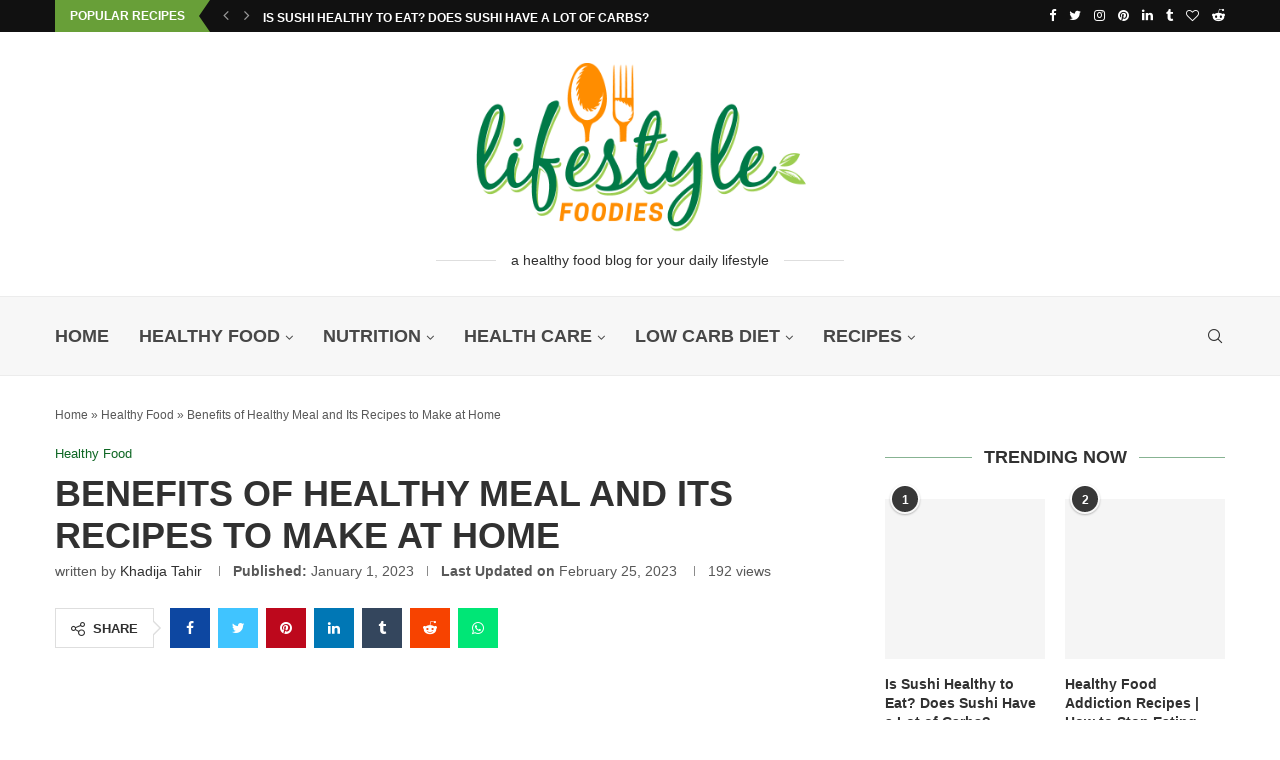

--- FILE ---
content_type: text/html; charset=UTF-8
request_url: https://www.lifestylefoodies.com/benefits-of-healthy-meal-and-its-recipes-to-make-at-home/
body_size: 67418
content:
<!DOCTYPE html> <html lang="en-US"> <head><link rel="preconnect" href="https://fonts.gstatic.com" crossorigin /><link rel="dns-prefetch" href="https://fonts.gstatic.com" /> <meta charset="UTF-8"> <meta http-equiv="X-UA-Compatible" content="IE=edge"> <meta name="viewport" content="width=device-width, initial-scale=1"> <link rel="profile" href="https://gmpg.org/xfn/11"/> <link rel="shortcut icon" href="https://lifestylefoodies.com/wp-content/uploads/2022/08/favicon.png" type="image/x-icon"/> <link rel="apple-touch-icon" sizes="180x180" href="https://lifestylefoodies.com/wp-content/uploads/2022/08/favicon.png"> <link rel="alternate" type="application/rss+xml" title="Lifestyle Foodies RSS Feed" href="https://www.lifestylefoodies.com/feed/"/> <link rel="alternate" type="application/atom+xml" title="Lifestyle Foodies Atom Feed" href="https://www.lifestylefoodies.com/feed/atom/"/> <link rel="pingback" href="https://www.lifestylefoodies.com/xmlrpc.php"/> <!--[if lt IE 9]> [script_0] <![endif]--> <link rel='preconnect' href='https://fonts.googleapis.com'/> <link rel='preconnect' href='https://fonts.gstatic.com'/> <meta http-equiv='x-dns-prefetch-control' content='on'> <link rel='dns-prefetch' href='//fonts.googleapis.com'/> <link rel='dns-prefetch' href='//fonts.gstatic.com'/> <link rel='dns-prefetch' href='//s.gravatar.com'/> <link rel='dns-prefetch' href='//www.google-analytics.com'/> <meta name='robots' content='index, follow, max-image-preview:large, max-snippet:-1, max-video-preview:-1'/> <style>img:is([sizes="auto" i], [sizes^="auto," i]) { contain-intrinsic-size: 3000px 1500px }</style> <title>Benefits of Healthy Meal and Its Recipes to Make at Home</title> <meta name="description" content="It&#039;s an easy decision that there are many advantages of healthy meal and a solid way of life. Eating food sources wealthy in"/> <link rel="canonical" href="https://www.lifestylefoodies.com/benefits-of-healthy-meal-and-its-recipes-to-make-at-home/"/> <meta property="og:locale" content="en_US"/> <meta property="og:type" content="article"/> <meta property="og:title" content="Benefits of Healthy Meal and Its Recipes to Make at Home - Lifestyle Foodies"/> <meta property="og:description" content="It&#039;s an easy decision that there are many advantages of healthy meal and a solid way of life. Eating food sources wealthy in"/> <meta property="og:url" content="https://www.lifestylefoodies.com/benefits-of-healthy-meal-and-its-recipes-to-make-at-home/"/> <meta property="og:site_name" content="Lifestyle Foodies"/> <meta property="article:publisher" content="https://www.facebook.com/lifestylefoodies/"/> <meta property="article:published_time" content="2023-01-01T19:45:26+00:00"/> <meta property="article:modified_time" content="2023-02-26T04:44:23+00:00"/> <meta property="og:image" content="https://www.lifestylefoodies.com/wp-content/uploads/2022/12/meal-2.jpg"/> <meta property="og:image:width" content="800"/> <meta property="og:image:height" content="700"/> <meta property="og:image:type" content="image/jpeg"/> <meta name="author" content="Khadija Tahir"/> <meta name="twitter:card" content="summary_large_image"/> <meta name="twitter:creator" content="@lifestylefoodi"/> <meta name="twitter:site" content="@lifestylefoodi"/> <meta name="twitter:label1" content="Written by"/> <meta name="twitter:data1" content="Khadija Tahir"/> <meta name="twitter:label2" content="Est. reading time"/> <meta name="twitter:data2" content="10 minutes"/> <script type="application/ld+json" class="yoast-schema-graph">{"@context":"https://schema.org","@graph":[{"@type":["Article","BlogPosting"],"@id":"https://www.lifestylefoodies.com/benefits-of-healthy-meal-and-its-recipes-to-make-at-home/#article","isPartOf":{"@id":"https://www.lifestylefoodies.com/benefits-of-healthy-meal-and-its-recipes-to-make-at-home/"},"author":{"name":"Khadija Tahir","@id":"https://www.lifestylefoodies.com/#/schema/person/dddf01a355a842b5927399783fdff539"},"headline":"Benefits of Healthy Meal and Its Recipes to Make at Home","datePublished":"2023-01-01T19:45:26+00:00","dateModified":"2023-02-26T04:44:23+00:00","mainEntityOfPage":{"@id":"https://www.lifestylefoodies.com/benefits-of-healthy-meal-and-its-recipes-to-make-at-home/"},"wordCount":2025,"commentCount":0,"publisher":{"@id":"https://www.lifestylefoodies.com/#organization"},"image":{"@id":"https://www.lifestylefoodies.com/benefits-of-healthy-meal-and-its-recipes-to-make-at-home/#primaryimage"},"thumbnailUrl":"https://www.lifestylefoodies.com/wp-content/uploads/2022/12/meal-2.jpg","keywords":["Health Benefits","Healthy Meals"],"articleSection":["Healthy Food","Recipes"],"inLanguage":"en-US","potentialAction":[{"@type":"CommentAction","name":"Comment","target":["https://www.lifestylefoodies.com/benefits-of-healthy-meal-and-its-recipes-to-make-at-home/#respond"]}],"copyrightYear":"2023","copyrightHolder":{"@id":"https://www.lifestylefoodies.com/#organization"}},{"@type":["WebPage","FAQPage"],"@id":"https://www.lifestylefoodies.com/benefits-of-healthy-meal-and-its-recipes-to-make-at-home/","url":"https://www.lifestylefoodies.com/benefits-of-healthy-meal-and-its-recipes-to-make-at-home/","name":"Benefits of Healthy Meal and Its Recipes to Make at Home","isPartOf":{"@id":"https://www.lifestylefoodies.com/#website"},"primaryImageOfPage":{"@id":"https://www.lifestylefoodies.com/benefits-of-healthy-meal-and-its-recipes-to-make-at-home/#primaryimage"},"image":{"@id":"https://www.lifestylefoodies.com/benefits-of-healthy-meal-and-its-recipes-to-make-at-home/#primaryimage"},"thumbnailUrl":"https://www.lifestylefoodies.com/wp-content/uploads/2022/12/meal-2.jpg","datePublished":"2023-01-01T19:45:26+00:00","dateModified":"2023-02-26T04:44:23+00:00","description":"It's an easy decision that there are many advantages of healthy meal and a solid way of life. Eating food sources wealthy in","breadcrumb":{"@id":"https://www.lifestylefoodies.com/benefits-of-healthy-meal-and-its-recipes-to-make-at-home/#breadcrumb"},"mainEntity":[{"@id":"https://www.lifestylefoodies.com/benefits-of-healthy-meal-and-its-recipes-to-make-at-home/#faq-question-1672489020359"},{"@id":"https://www.lifestylefoodies.com/benefits-of-healthy-meal-and-its-recipes-to-make-at-home/#faq-question-1672489032891"},{"@id":"https://www.lifestylefoodies.com/benefits-of-healthy-meal-and-its-recipes-to-make-at-home/#faq-question-1672489044970"},{"@id":"https://www.lifestylefoodies.com/benefits-of-healthy-meal-and-its-recipes-to-make-at-home/#faq-question-1672489057847"},{"@id":"https://www.lifestylefoodies.com/benefits-of-healthy-meal-and-its-recipes-to-make-at-home/#faq-question-1672489070900"}],"inLanguage":"en-US","potentialAction":[{"@type":"ReadAction","target":["https://www.lifestylefoodies.com/benefits-of-healthy-meal-and-its-recipes-to-make-at-home/"]}]},{"@type":"ImageObject","inLanguage":"en-US","@id":"https://www.lifestylefoodies.com/benefits-of-healthy-meal-and-its-recipes-to-make-at-home/#primaryimage","url":"https://www.lifestylefoodies.com/wp-content/uploads/2022/12/meal-2.jpg","contentUrl":"https://www.lifestylefoodies.com/wp-content/uploads/2022/12/meal-2.jpg","width":800,"height":700,"caption":"Benefits of Healthy Meal and Its Recipes to Make at Home"},{"@type":"BreadcrumbList","@id":"https://www.lifestylefoodies.com/benefits-of-healthy-meal-and-its-recipes-to-make-at-home/#breadcrumb","itemListElement":[{"@type":"ListItem","position":1,"name":"Home","item":"https://www.lifestylefoodies.com/"},{"@type":"ListItem","position":2,"name":"Healthy Food","item":"https://www.lifestylefoodies.com/healthy-food/"},{"@type":"ListItem","position":3,"name":"Benefits of Healthy Meal and Its Recipes to Make at Home"}]},{"@type":"WebSite","@id":"https://www.lifestylefoodies.com/#website","url":"https://www.lifestylefoodies.com/","name":"Lifestyle Foodies","description":"A Healthy Food Blog for Your Daily Lifestyle","publisher":{"@id":"https://www.lifestylefoodies.com/#organization"},"potentialAction":[{"@type":"SearchAction","target":{"@type":"EntryPoint","urlTemplate":"https://www.lifestylefoodies.com/?s={search_term_string}"},"query-input":{"@type":"PropertyValueSpecification","valueRequired":true,"valueName":"search_term_string"}}],"inLanguage":"en-US"},{"@type":["Organization","Place"],"@id":"https://www.lifestylefoodies.com/#organization","name":"Lifestyle Foodies","url":"https://www.lifestylefoodies.com/","logo":{"@id":"https://www.lifestylefoodies.com/benefits-of-healthy-meal-and-its-recipes-to-make-at-home/#local-main-organization-logo"},"image":{"@id":"https://www.lifestylefoodies.com/benefits-of-healthy-meal-and-its-recipes-to-make-at-home/#local-main-organization-logo"},"sameAs":["https://www.facebook.com/lifestylefoodies/","https://x.com/lifestylefoodi","https://www.instagram.com/lifestyle_foodies/"],"address":{"@id":"https://www.lifestylefoodies.com/benefits-of-healthy-meal-and-its-recipes-to-make-at-home/#local-main-place-address"},"geo":{"@type":"GeoCoordinates","latitude":"40.898064","longitude":"-74.981084"},"telephone":["6124921453"],"openingHoursSpecification":{"@type":"OpeningHoursSpecification","dayOfWeek":["Monday","Tuesday","Wednesday","Thursday","Friday","Saturday","Sunday"],"opens":"00:00","closes":"23:59"},"email":"lifestylefoodies22@gmail.com","faxNumber":"Lifestyle Foodies"},{"@type":"Person","@id":"https://www.lifestylefoodies.com/#/schema/person/dddf01a355a842b5927399783fdff539","name":"Khadija Tahir","image":{"@type":"ImageObject","inLanguage":"en-US","@id":"https://www.lifestylefoodies.com/#/schema/person/image/","url":"https://secure.gravatar.com/avatar/bdb1c4b0b8eccb58a516e9b67aae6266?s=96&d=mm&r=g","contentUrl":"https://secure.gravatar.com/avatar/bdb1c4b0b8eccb58a516e9b67aae6266?s=96&d=mm&r=g","caption":"Khadija Tahir"},"description":"Hello! I'm a food blogger with a passion for cooking, baking, and all things culinary. From creating delicious recipes to exploring new restaurants and cuisines, I love everything about food and the joy it brings. My journey as a food blogger started with a love for experimenting in the kitchen and a desire to share my creations with you guys. Over time, I've honed my skills and developed a keen sense of taste and flavor, which I incorporate into my recipes. As someone who believes that food is not just about sustenance but also about pleasure, I'm always on the lookout for new and exciting ingredients and flavor combinations to incorporate into my dishes. From healthy and nutritious meals to decadent desserts, I strive to create dishes that are both delicious and visually appealing. Whether you're a seasoned cook or a newbie in the kitchen, I hope to inspire you to try new things, explore different cuisines, and most importantly, have fun with food. So come along on this food journey with me, and let's savor every bite together.","sameAs":["https://lifestylefoodies.com"],"birthDate":"2000-01-08","gender":"female","knowsAbout":["Blog Writing","Article Writing","Script Writing","Editor","Researcher"],"knowsLanguage":["English","Urdu"],"url":"https://www.lifestylefoodies.com/author/khadija/"},{"@type":"Question","@id":"https://www.lifestylefoodies.com/benefits-of-healthy-meal-and-its-recipes-to-make-at-home/#faq-question-1672489020359","position":1,"url":"https://www.lifestylefoodies.com/benefits-of-healthy-meal-and-its-recipes-to-make-at-home/#faq-question-1672489020359","name":"Is meal prepping well for weight loss?","answerCount":1,"acceptedAnswer":{"@type":"Answer","text":"Meal prepping can be a helpful tool for anyone, regardless of whether you want to lose, gain, or maintain weight. Planning and preparing meals and snacks ahead of time can save you time, reduce stress around mealtime, help improve diet quality, and help you reach and maintain a healthy body weight.","inLanguage":"en-US"},"inLanguage":"en-US"},{"@type":"Question","@id":"https://www.lifestylefoodies.com/benefits-of-healthy-meal-and-its-recipes-to-make-at-home/#faq-question-1672489032891","position":2,"url":"https://www.lifestylefoodies.com/benefits-of-healthy-meal-and-its-recipes-to-make-at-home/#faq-question-1672489032891","name":"What is the best food on the planet?","answerCount":1,"acceptedAnswer":{"@type":"Answer","text":"Spinach is for the most part viewed as quite possibly the best food. Remembering it for your standard eating routine works on general well-being.","inLanguage":"en-US"},"inLanguage":"en-US"},{"@type":"Question","@id":"https://www.lifestylefoodies.com/benefits-of-healthy-meal-and-its-recipes-to-make-at-home/#faq-question-1672489044970","position":3,"url":"https://www.lifestylefoodies.com/benefits-of-healthy-meal-and-its-recipes-to-make-at-home/#faq-question-1672489044970","name":"Might I at any point eat an egg consistently?","answerCount":1,"acceptedAnswer":{"@type":"Answer","text":"Indeed, eggs can be consumed consistently. Be that as it may, overabundance utilization might set off adverse consequences like an expanded gamble of cardiovascular infection or pimples. Subsequently, eating one egg a day is for the most part prompted.","inLanguage":"en-US"},"inLanguage":"en-US"},{"@type":"Question","@id":"https://www.lifestylefoodies.com/benefits-of-healthy-meal-and-its-recipes-to-make-at-home/#faq-question-1672489057847","position":4,"url":"https://www.lifestylefoodies.com/benefits-of-healthy-meal-and-its-recipes-to-make-at-home/#faq-question-1672489057847","name":"Which fish is the best?","answerCount":1,"acceptedAnswer":{"@type":"Answer","text":"Salmon is by and large thought to be the best fish as a result of its omega-3 unsaturated fat and vitamin D substance.","inLanguage":"en-US"},"inLanguage":"en-US"},{"@type":"Question","@id":"https://www.lifestylefoodies.com/benefits-of-healthy-meal-and-its-recipes-to-make-at-home/#faq-question-1672489070900","position":5,"url":"https://www.lifestylefoodies.com/benefits-of-healthy-meal-and-its-recipes-to-make-at-home/#faq-question-1672489070900","name":"What healthy meal can I eat tonight?","answerCount":1,"acceptedAnswer":{"@type":"Answer","text":"Prawn and harissa spaghetti<br/>Spinach, yam, and lentil dhal<br/>Basic fish stew<br/>Curried satisfy noodles<br/>Simple frankfurter traybake<br/>Solid tikka masala<br/>Chicken and lemon sticks<br/>Balsamic hamburger stew with a veggie crush","inLanguage":"en-US"},"inLanguage":"en-US"},{"@type":"PostalAddress","@id":"https://www.lifestylefoodies.com/benefits-of-healthy-meal-and-its-recipes-to-make-at-home/#local-main-place-address","streetAddress":"575 Madison Avenue,, Midtown East, Manhattan","addressLocality":"New York City","postalCode":"10022","addressRegion":"NY","addressCountry":"US"},{"@type":"ImageObject","inLanguage":"en-US","@id":"https://www.lifestylefoodies.com/benefits-of-healthy-meal-and-its-recipes-to-make-at-home/#local-main-organization-logo","url":"https://www.lifestylefoodies.com/wp-content/uploads/2022/08/life-style-foodies-logo.png","contentUrl":"https://www.lifestylefoodies.com/wp-content/uploads/2022/08/life-style-foodies-logo.png","width":800,"height":414,"caption":"Lifestyle Foodies"}]}</script> <meta name="geo.placename" content="New York City"/> <meta name="geo.position" content="40.898064;-74.981084"/> <meta name="geo.region" content="United States (US)"/> <link rel='dns-prefetch' href='//www.googletagmanager.com'/> <link rel='dns-prefetch' href='//fonts.googleapis.com'/> <link rel='dns-prefetch' href='//pagead2.googlesyndication.com'/> <link rel="alternate" type="application/rss+xml" title="Lifestyle Foodies &raquo; Feed" href="https://www.lifestylefoodies.com/feed/"/> <link rel="alternate" type="application/rss+xml" title="Lifestyle Foodies &raquo; Comments Feed" href="https://www.lifestylefoodies.com/comments/feed/"/> <link rel="alternate" type="application/rss+xml" title="Lifestyle Foodies &raquo; Benefits of Healthy Meal and Its Recipes to Make at Home Comments Feed" href="https://www.lifestylefoodies.com/benefits-of-healthy-meal-and-its-recipes-to-make-at-home/feed/"/> <script type="PenciLazyScript" data-pencilazy-type="text/javascript">
/* <![CDATA[ */
window._wpemojiSettings = {"baseUrl":"https:\/\/s.w.org\/images\/core\/emoji\/15.0.3\/72x72\/","ext":".png","svgUrl":"https:\/\/s.w.org\/images\/core\/emoji\/15.0.3\/svg\/","svgExt":".svg","source":{"concatemoji":"https:\/\/www.lifestylefoodies.com\/wp-includes\/js\/wp-emoji-release.min.js"}};
/*! This file is auto-generated */
!function(i,n){var o,s,e;function c(e){try{var t={supportTests:e,timestamp:(new Date).valueOf()};sessionStorage.setItem(o,JSON.stringify(t))}catch(e){}}function p(e,t,n){e.clearRect(0,0,e.canvas.width,e.canvas.height),e.fillText(t,0,0);var t=new Uint32Array(e.getImageData(0,0,e.canvas.width,e.canvas.height).data),r=(e.clearRect(0,0,e.canvas.width,e.canvas.height),e.fillText(n,0,0),new Uint32Array(e.getImageData(0,0,e.canvas.width,e.canvas.height).data));return t.every(function(e,t){return e===r[t]})}function u(e,t,n){switch(t){case"flag":return n(e,"\ud83c\udff3\ufe0f\u200d\u26a7\ufe0f","\ud83c\udff3\ufe0f\u200b\u26a7\ufe0f")?!1:!n(e,"\ud83c\uddfa\ud83c\uddf3","\ud83c\uddfa\u200b\ud83c\uddf3")&&!n(e,"\ud83c\udff4\udb40\udc67\udb40\udc62\udb40\udc65\udb40\udc6e\udb40\udc67\udb40\udc7f","\ud83c\udff4\u200b\udb40\udc67\u200b\udb40\udc62\u200b\udb40\udc65\u200b\udb40\udc6e\u200b\udb40\udc67\u200b\udb40\udc7f");case"emoji":return!n(e,"\ud83d\udc26\u200d\u2b1b","\ud83d\udc26\u200b\u2b1b")}return!1}function f(e,t,n){var r="undefined"!=typeof WorkerGlobalScope&&self instanceof WorkerGlobalScope?new OffscreenCanvas(300,150):i.createElement("canvas"),a=r.getContext("2d",{willReadFrequently:!0}),o=(a.textBaseline="top",a.font="600 32px Arial",{});return e.forEach(function(e){o[e]=t(a,e,n)}),o}function t(e){var t=i.createElement("script");t.src=e,t.defer=!0,i.head.appendChild(t)}"undefined"!=typeof Promise&&(o="wpEmojiSettingsSupports",s=["flag","emoji"],n.supports={everything:!0,everythingExceptFlag:!0},e=new Promise(function(e){i.addEventListener("DOMContentLoaded",e,{once:!0})}),new Promise(function(t){var n=function(){try{var e=JSON.parse(sessionStorage.getItem(o));if("object"==typeof e&&"number"==typeof e.timestamp&&(new Date).valueOf()<e.timestamp+604800&&"object"==typeof e.supportTests)return e.supportTests}catch(e){}return null}();if(!n){if("undefined"!=typeof Worker&&"undefined"!=typeof OffscreenCanvas&&"undefined"!=typeof URL&&URL.createObjectURL&&"undefined"!=typeof Blob)try{var e="postMessage("+f.toString()+"("+[JSON.stringify(s),u.toString(),p.toString()].join(",")+"));",r=new Blob([e],{type:"text/javascript"}),a=new Worker(URL.createObjectURL(r),{name:"wpTestEmojiSupports"});return void(a.onmessage=function(e){c(n=e.data),a.terminate(),t(n)})}catch(e){}c(n=f(s,u,p))}t(n)}).then(function(e){for(var t in e)n.supports[t]=e[t],n.supports.everything=n.supports.everything&&n.supports[t],"flag"!==t&&(n.supports.everythingExceptFlag=n.supports.everythingExceptFlag&&n.supports[t]);n.supports.everythingExceptFlag=n.supports.everythingExceptFlag&&!n.supports.flag,n.DOMReady=!1,n.readyCallback=function(){n.DOMReady=!0}}).then(function(){return e}).then(function(){var e;n.supports.everything||(n.readyCallback(),(e=n.source||{}).concatemoji?t(e.concatemoji):e.wpemoji&&e.twemoji&&(t(e.twemoji),t(e.wpemoji)))}))}((window,document),window._wpemojiSettings);
/* ]]> */
</script> <style data-penci-cache='cached' id='soledad_pagespeed-sgr-css'>.sgr-main{transform:scale(.895);transform-origin:0 0;clear:both;padding:10px 0 5px 0;}</style><link rel="stylesheet" id="sgr-css" media="all" data-soledad_pagespeed-delay data-href="https://www.lifestylefoodies.com/wp-content/plugins/simple-google-recaptcha/sgr.css"/> <style id='wp-emoji-styles-inline-css' type='text/css'> img.wp-smiley, img.emoji { display: inline !important; border: none !important; box-shadow: none !important; height: 1em !important; width: 1em !important; margin: 0 0.07em !important; vertical-align: -0.1em !important; background: none !important; padding: 0 !important; } </style> <style data-penci-cache='cached' id='soledad_pagespeed-wp-block-library-css'>@charset "UTF-8";:where(.wp-block-button__link){border-radius:9999px;box-shadow:none;padding:calc(.667em + 2px) calc(1.333em + 2px);text-decoration:none;}.wp-block-categories{box-sizing:border-box;}:where(.wp-block-columns){margin-bottom:1.75em;}:where(.wp-block-columns.has-background){padding:1.25em 2.375em;}:where(.wp-block-post-comments input[type=submit]){border:none;}:where(.wp-block-cover-image:not(.has-text-color)),:where(.wp-block-cover:not(.has-text-color)){color:#fff;}:where(.wp-block-cover-image.is-light:not(.has-text-color)),:where(.wp-block-cover.is-light:not(.has-text-color)){color:#000;}.wp-block-embed{overflow-wrap:break-word;}.wp-block-embed__wrapper{position:relative;}:where(.wp-block-file){margin-bottom:1.5em;}:where(.wp-block-file__button){border-radius:2em;display:inline-block;padding:.5em 1em;}:where(.wp-block-file__button):is(a):active,:where(.wp-block-file__button):is(a):focus,:where(.wp-block-file__button):is(a):hover,:where(.wp-block-file__button):is(a):visited{box-shadow:none;color:#fff;opacity:.85;text-decoration:none;}.wp-block-group{box-sizing:border-box;}.wp-block-image img{box-sizing:border-box;height:auto;max-width:100%;vertical-align:bottom;}.wp-block-image[style*=border-radius] img,.wp-block-image[style*=border-radius]>a{border-radius:inherit;}.wp-block-image :where(.has-border-color){border-style:solid;}.wp-block-image :where([style*=border-top-color]){border-top-style:solid;}.wp-block-image :where([style*=border-right-color]){border-right-style:solid;}.wp-block-image :where([style*=border-bottom-color]){border-bottom-style:solid;}.wp-block-image :where([style*=border-left-color]){border-left-style:solid;}.wp-block-image :where([style*=border-width]){border-style:solid;}.wp-block-image :where([style*=border-top-width]){border-top-style:solid;}.wp-block-image :where([style*=border-right-width]){border-right-style:solid;}.wp-block-image :where([style*=border-bottom-width]){border-bottom-style:solid;}.wp-block-image :where([style*=border-left-width]){border-left-style:solid;}.wp-block-image figure{margin:0;}@keyframes turn-on-visibility{0%{opacity:0;}to{opacity:1;}}@keyframes turn-off-visibility{0%{opacity:1;visibility:visible;}99%{opacity:0;visibility:visible;}to{opacity:0;visibility:hidden;}}@keyframes lightbox-zoom-in{0%{transform:translate(calc(( -100vw + var(--wp--lightbox-scrollbar-width) ) / 2 + var(--wp--lightbox-initial-left-position)),calc(-50vh + var(--wp--lightbox-initial-top-position))) scale(var(--wp--lightbox-scale));}to{transform:translate(-50%,-50%) scale(1);}}@keyframes lightbox-zoom-out{0%{transform:translate(-50%,-50%) scale(1);visibility:visible;}99%{visibility:visible;}to{transform:translate(calc(( -100vw + var(--wp--lightbox-scrollbar-width) ) / 2 + var(--wp--lightbox-initial-left-position)),calc(-50vh + var(--wp--lightbox-initial-top-position))) scale(var(--wp--lightbox-scale));visibility:hidden;}}:where(.wp-block-latest-comments:not([style*=line-height] .wp-block-latest-comments__comment)){line-height:1.1;}:where(.wp-block-latest-comments:not([style*=line-height] .wp-block-latest-comments__comment-excerpt p)){line-height:1.8;}.wp-block-latest-posts{box-sizing:border-box;}.wp-block-latest-posts.wp-block-latest-posts__list{list-style:none;padding-left:0;}.wp-block-latest-posts.wp-block-latest-posts__list li{clear:both;}ol,ul{box-sizing:border-box;}:where(.wp-block-navigation.has-background .wp-block-navigation-item a:not(.wp-element-button)),:where(.wp-block-navigation.has-background .wp-block-navigation-submenu a:not(.wp-element-button)){padding:.5em 1em;}:where(.wp-block-navigation .wp-block-navigation__submenu-container .wp-block-navigation-item a:not(.wp-element-button)),:where(.wp-block-navigation .wp-block-navigation__submenu-container .wp-block-navigation-submenu a:not(.wp-element-button)),:where(.wp-block-navigation .wp-block-navigation__submenu-container .wp-block-navigation-submenu button.wp-block-navigation-item__content),:where(.wp-block-navigation .wp-block-navigation__submenu-container .wp-block-pages-list__item button.wp-block-navigation-item__content){padding:.5em 1em;}@keyframes overlay-menu__fade-in-animation{0%{opacity:0;transform:translateY(.5em);}to{opacity:1;transform:translateY(0);}}:where(p.has-text-color:not(.has-link-color)) a{color:inherit;}:where(.wp-block-post-excerpt){margin-bottom:var(--wp--style--block-gap);margin-top:var(--wp--style--block-gap);}:where(.wp-block-preformatted.has-background){padding:1.25em 2.375em;}:where(.wp-block-pullquote){margin:0 0 1em;}:where(.wp-block-search__button){border:1px solid #ccc;padding:6px 10px;}:where(.wp-block-search__button-inside .wp-block-search__inside-wrapper){border:1px solid #949494;box-sizing:border-box;padding:4px;}:where(.wp-block-search__button-inside .wp-block-search__inside-wrapper) :where(.wp-block-search__button){padding:4px 8px;}.wp-block-table{overflow-x:auto;}.wp-block-table table{border-collapse:collapse;width:100%;}.wp-block-table td,.wp-block-table th{border:1px solid;padding:.5em;}.wp-block-table.is-style-stripes{background-color:initial;border-bottom:1px solid #f0f0f0;border-collapse:inherit;border-spacing:0;}.wp-block-table.is-style-stripes tbody tr:nth-child(odd){background-color:#f0f0f0;}.wp-block-table.is-style-stripes td,.wp-block-table.is-style-stripes th{border-color:rgba(0,0,0,0);}.wp-block-table table[style*=border-top-color] tr:first-child,.wp-block-table table[style*=border-top-color] tr:first-child td,.wp-block-table table[style*=border-top-color] tr:first-child th,.wp-block-table table[style*=border-top-color]>*,.wp-block-table table[style*=border-top-color]>* td,.wp-block-table table[style*=border-top-color]>* th{border-top-color:inherit;}.wp-block-table table[style*=border-top-color] tr:not(:first-child){border-top-color:initial;}.wp-block-table table[style*=border-right-color] td:last-child,.wp-block-table table[style*=border-right-color] th,.wp-block-table table[style*=border-right-color] tr,.wp-block-table table[style*=border-right-color]>*{border-right-color:inherit;}.wp-block-table table[style*=border-bottom-color] tr:last-child,.wp-block-table table[style*=border-bottom-color] tr:last-child td,.wp-block-table table[style*=border-bottom-color] tr:last-child th,.wp-block-table table[style*=border-bottom-color]>*,.wp-block-table table[style*=border-bottom-color]>* td,.wp-block-table table[style*=border-bottom-color]>* th{border-bottom-color:inherit;}.wp-block-table table[style*=border-bottom-color] tr:not(:last-child){border-bottom-color:initial;}.wp-block-table table[style*=border-left-color] td:first-child,.wp-block-table table[style*=border-left-color] th,.wp-block-table table[style*=border-left-color] tr,.wp-block-table table[style*=border-left-color]>*{border-left-color:inherit;}.wp-block-table table[style*=border-style] td,.wp-block-table table[style*=border-style] th,.wp-block-table table[style*=border-style] tr,.wp-block-table table[style*=border-style]>*{border-style:inherit;}.wp-block-table table[style*=border-width] td,.wp-block-table table[style*=border-width] th,.wp-block-table table[style*=border-width] tr,.wp-block-table table[style*=border-width]>*{border-style:inherit;border-width:inherit;}:where(.wp-block-term-description){margin-bottom:var(--wp--style--block-gap);margin-top:var(--wp--style--block-gap);}:where(pre.wp-block-verse){font-family:inherit;}.editor-styles-wrapper,.entry-content{counter-reset:footnotes;}a[data-fn].fn{counter-increment:footnotes;display:inline-flex;font-size:smaller;text-decoration:none;text-indent:-9999999px;vertical-align:super;}a[data-fn].fn:after{content:"[" counter(footnotes) "]";float:left;text-indent:0;}:root{--wp--preset--font-size--normal:16px;--wp--preset--font-size--huge:42px;}html :where(.has-border-color){border-style:solid;}html :where([style*=border-top-color]){border-top-style:solid;}html :where([style*=border-right-color]){border-right-style:solid;}html :where([style*=border-bottom-color]){border-bottom-style:solid;}html :where([style*=border-left-color]){border-left-style:solid;}html :where([style*=border-width]){border-style:solid;}html :where([style*=border-top-width]){border-top-style:solid;}html :where([style*=border-right-width]){border-right-style:solid;}html :where([style*=border-bottom-width]){border-bottom-style:solid;}html :where([style*=border-left-width]){border-left-style:solid;}html :where(img[class*=wp-image-]){height:auto;max-width:100%;}:where(figure){margin:0 0 1em;}html :where(.is-position-sticky){--wp-admin--admin-bar--position-offset:var(--wp-admin--admin-bar--height,0px);}@media screen and (max-width:600px) { html :where(.is-position-sticky){--wp-admin--admin-bar--position-offset:0px;} }</style><link rel="stylesheet" id="wp-block-library-css" media="all" data-soledad_pagespeed-delay data-href="https://www.lifestylefoodies.com/wp-includes/css/dist/block-library/style.min.css"/> <style id='wp-block-library-theme-inline-css' type='text/css'> .wp-block-audio :where(figcaption){color:#555;font-size:13px;text-align:center}.is-dark-theme .wp-block-audio :where(figcaption){color:#ffffffa6}.wp-block-audio{margin:0 0 1em}.wp-block-code{border:1px solid #ccc;border-radius:4px;font-family:Menlo,Consolas,monaco,monospace;padding:.8em 1em}.wp-block-embed :where(figcaption){color:#555;font-size:13px;text-align:center}.is-dark-theme .wp-block-embed :where(figcaption){color:#ffffffa6}.wp-block-embed{margin:0 0 1em}.blocks-gallery-caption{color:#555;font-size:13px;text-align:center}.is-dark-theme .blocks-gallery-caption{color:#ffffffa6}:root :where(.wp-block-image figcaption){color:#555;font-size:13px;text-align:center}.is-dark-theme :root :where(.wp-block-image figcaption){color:#ffffffa6}.wp-block-image{margin:0 0 1em}.wp-block-pullquote{border-bottom:4px solid;border-top:4px solid;color:currentColor;margin-bottom:1.75em}.wp-block-pullquote cite,.wp-block-pullquote footer,.wp-block-pullquote__citation{color:currentColor;font-size:.8125em;font-style:normal;text-transform:uppercase}.wp-block-quote{border-left:.25em solid;margin:0 0 1.75em;padding-left:1em}.wp-block-quote cite,.wp-block-quote footer{color:currentColor;font-size:.8125em;font-style:normal;position:relative}.wp-block-quote:where(.has-text-align-right){border-left:none;border-right:.25em solid;padding-left:0;padding-right:1em}.wp-block-quote:where(.has-text-align-center){border:none;padding-left:0}.wp-block-quote.is-large,.wp-block-quote.is-style-large,.wp-block-quote:where(.is-style-plain){border:none}.wp-block-search .wp-block-search__label{font-weight:700}.wp-block-search__button{border:1px solid #ccc;padding:.375em .625em}:where(.wp-block-group.has-background){padding:1.25em 2.375em}.wp-block-separator.has-css-opacity{opacity:.4}.wp-block-separator{border:none;border-bottom:2px solid;margin-left:auto;margin-right:auto}.wp-block-separator.has-alpha-channel-opacity{opacity:1}.wp-block-separator:not(.is-style-wide):not(.is-style-dots){width:100px}.wp-block-separator.has-background:not(.is-style-dots){border-bottom:none;height:1px}.wp-block-separator.has-background:not(.is-style-wide):not(.is-style-dots){height:2px}.wp-block-table{margin:0 0 1em}.wp-block-table td,.wp-block-table th{word-break:normal}.wp-block-table :where(figcaption){color:#555;font-size:13px;text-align:center}.is-dark-theme .wp-block-table :where(figcaption){color:#ffffffa6}.wp-block-video :where(figcaption){color:#555;font-size:13px;text-align:center}.is-dark-theme .wp-block-video :where(figcaption){color:#ffffffa6}.wp-block-video{margin:0 0 1em}:root :where(.wp-block-template-part.has-background){margin-bottom:0;margin-top:0;padding:1.25em 2.375em} </style> <style id='classic-theme-styles-inline-css' type='text/css'> /*! This file is auto-generated */ .wp-block-button__link{color:#fff;background-color:#32373c;border-radius:9999px;box-shadow:none;text-decoration:none;padding:calc(.667em + 2px) calc(1.333em + 2px);font-size:1.125em}.wp-block-file__button{background:#32373c;color:#fff;text-decoration:none} </style> <style id='global-styles-inline-css' type='text/css'> :root{--wp--preset--aspect-ratio--square: 1;--wp--preset--aspect-ratio--4-3: 4/3;--wp--preset--aspect-ratio--3-4: 3/4;--wp--preset--aspect-ratio--3-2: 3/2;--wp--preset--aspect-ratio--2-3: 2/3;--wp--preset--aspect-ratio--16-9: 16/9;--wp--preset--aspect-ratio--9-16: 9/16;--wp--preset--color--black: #000000;--wp--preset--color--cyan-bluish-gray: #abb8c3;--wp--preset--color--white: #ffffff;--wp--preset--color--pale-pink: #f78da7;--wp--preset--color--vivid-red: #cf2e2e;--wp--preset--color--luminous-vivid-orange: #ff6900;--wp--preset--color--luminous-vivid-amber: #fcb900;--wp--preset--color--light-green-cyan: #7bdcb5;--wp--preset--color--vivid-green-cyan: #00d084;--wp--preset--color--pale-cyan-blue: #8ed1fc;--wp--preset--color--vivid-cyan-blue: #0693e3;--wp--preset--color--vivid-purple: #9b51e0;--wp--preset--gradient--vivid-cyan-blue-to-vivid-purple: linear-gradient(135deg,rgba(6,147,227,1) 0%,rgb(155,81,224) 100%);--wp--preset--gradient--light-green-cyan-to-vivid-green-cyan: linear-gradient(135deg,rgb(122,220,180) 0%,rgb(0,208,130) 100%);--wp--preset--gradient--luminous-vivid-amber-to-luminous-vivid-orange: linear-gradient(135deg,rgba(252,185,0,1) 0%,rgba(255,105,0,1) 100%);--wp--preset--gradient--luminous-vivid-orange-to-vivid-red: linear-gradient(135deg,rgba(255,105,0,1) 0%,rgb(207,46,46) 100%);--wp--preset--gradient--very-light-gray-to-cyan-bluish-gray: linear-gradient(135deg,rgb(238,238,238) 0%,rgb(169,184,195) 100%);--wp--preset--gradient--cool-to-warm-spectrum: linear-gradient(135deg,rgb(74,234,220) 0%,rgb(151,120,209) 20%,rgb(207,42,186) 40%,rgb(238,44,130) 60%,rgb(251,105,98) 80%,rgb(254,248,76) 100%);--wp--preset--gradient--blush-light-purple: linear-gradient(135deg,rgb(255,206,236) 0%,rgb(152,150,240) 100%);--wp--preset--gradient--blush-bordeaux: linear-gradient(135deg,rgb(254,205,165) 0%,rgb(254,45,45) 50%,rgb(107,0,62) 100%);--wp--preset--gradient--luminous-dusk: linear-gradient(135deg,rgb(255,203,112) 0%,rgb(199,81,192) 50%,rgb(65,88,208) 100%);--wp--preset--gradient--pale-ocean: linear-gradient(135deg,rgb(255,245,203) 0%,rgb(182,227,212) 50%,rgb(51,167,181) 100%);--wp--preset--gradient--electric-grass: linear-gradient(135deg,rgb(202,248,128) 0%,rgb(113,206,126) 100%);--wp--preset--gradient--midnight: linear-gradient(135deg,rgb(2,3,129) 0%,rgb(40,116,252) 100%);--wp--preset--font-size--small: 12px;--wp--preset--font-size--medium: 20px;--wp--preset--font-size--large: 32px;--wp--preset--font-size--x-large: 42px;--wp--preset--font-size--normal: 14px;--wp--preset--font-size--huge: 42px;--wp--preset--spacing--20: 0.44rem;--wp--preset--spacing--30: 0.67rem;--wp--preset--spacing--40: 1rem;--wp--preset--spacing--50: 1.5rem;--wp--preset--spacing--60: 2.25rem;--wp--preset--spacing--70: 3.38rem;--wp--preset--spacing--80: 5.06rem;--wp--preset--shadow--natural: 6px 6px 9px rgba(0, 0, 0, 0.2);--wp--preset--shadow--deep: 12px 12px 50px rgba(0, 0, 0, 0.4);--wp--preset--shadow--sharp: 6px 6px 0px rgba(0, 0, 0, 0.2);--wp--preset--shadow--outlined: 6px 6px 0px -3px rgba(255, 255, 255, 1), 6px 6px rgba(0, 0, 0, 1);--wp--preset--shadow--crisp: 6px 6px 0px rgba(0, 0, 0, 1);}:where(.is-layout-flex){gap: 0.5em;}:where(.is-layout-grid){gap: 0.5em;}body .is-layout-flex{display: flex;}.is-layout-flex{flex-wrap: wrap;align-items: center;}.is-layout-flex > :is(*, div){margin: 0;}body .is-layout-grid{display: grid;}.is-layout-grid > :is(*, div){margin: 0;}:where(.wp-block-columns.is-layout-flex){gap: 2em;}:where(.wp-block-columns.is-layout-grid){gap: 2em;}:where(.wp-block-post-template.is-layout-flex){gap: 1.25em;}:where(.wp-block-post-template.is-layout-grid){gap: 1.25em;}.has-black-color{color: var(--wp--preset--color--black) !important;}.has-cyan-bluish-gray-color{color: var(--wp--preset--color--cyan-bluish-gray) !important;}.has-white-color{color: var(--wp--preset--color--white) !important;}.has-pale-pink-color{color: var(--wp--preset--color--pale-pink) !important;}.has-vivid-red-color{color: var(--wp--preset--color--vivid-red) !important;}.has-luminous-vivid-orange-color{color: var(--wp--preset--color--luminous-vivid-orange) !important;}.has-luminous-vivid-amber-color{color: var(--wp--preset--color--luminous-vivid-amber) !important;}.has-light-green-cyan-color{color: var(--wp--preset--color--light-green-cyan) !important;}.has-vivid-green-cyan-color{color: var(--wp--preset--color--vivid-green-cyan) !important;}.has-pale-cyan-blue-color{color: var(--wp--preset--color--pale-cyan-blue) !important;}.has-vivid-cyan-blue-color{color: var(--wp--preset--color--vivid-cyan-blue) !important;}.has-vivid-purple-color{color: var(--wp--preset--color--vivid-purple) !important;}.has-black-background-color{background-color: var(--wp--preset--color--black) !important;}.has-cyan-bluish-gray-background-color{background-color: var(--wp--preset--color--cyan-bluish-gray) !important;}.has-white-background-color{background-color: var(--wp--preset--color--white) !important;}.has-pale-pink-background-color{background-color: var(--wp--preset--color--pale-pink) !important;}.has-vivid-red-background-color{background-color: var(--wp--preset--color--vivid-red) !important;}.has-luminous-vivid-orange-background-color{background-color: var(--wp--preset--color--luminous-vivid-orange) !important;}.has-luminous-vivid-amber-background-color{background-color: var(--wp--preset--color--luminous-vivid-amber) !important;}.has-light-green-cyan-background-color{background-color: var(--wp--preset--color--light-green-cyan) !important;}.has-vivid-green-cyan-background-color{background-color: var(--wp--preset--color--vivid-green-cyan) !important;}.has-pale-cyan-blue-background-color{background-color: var(--wp--preset--color--pale-cyan-blue) !important;}.has-vivid-cyan-blue-background-color{background-color: var(--wp--preset--color--vivid-cyan-blue) !important;}.has-vivid-purple-background-color{background-color: var(--wp--preset--color--vivid-purple) !important;}.has-black-border-color{border-color: var(--wp--preset--color--black) !important;}.has-cyan-bluish-gray-border-color{border-color: var(--wp--preset--color--cyan-bluish-gray) !important;}.has-white-border-color{border-color: var(--wp--preset--color--white) !important;}.has-pale-pink-border-color{border-color: var(--wp--preset--color--pale-pink) !important;}.has-vivid-red-border-color{border-color: var(--wp--preset--color--vivid-red) !important;}.has-luminous-vivid-orange-border-color{border-color: var(--wp--preset--color--luminous-vivid-orange) !important;}.has-luminous-vivid-amber-border-color{border-color: var(--wp--preset--color--luminous-vivid-amber) !important;}.has-light-green-cyan-border-color{border-color: var(--wp--preset--color--light-green-cyan) !important;}.has-vivid-green-cyan-border-color{border-color: var(--wp--preset--color--vivid-green-cyan) !important;}.has-pale-cyan-blue-border-color{border-color: var(--wp--preset--color--pale-cyan-blue) !important;}.has-vivid-cyan-blue-border-color{border-color: var(--wp--preset--color--vivid-cyan-blue) !important;}.has-vivid-purple-border-color{border-color: var(--wp--preset--color--vivid-purple) !important;}.has-vivid-cyan-blue-to-vivid-purple-gradient-background{background: var(--wp--preset--gradient--vivid-cyan-blue-to-vivid-purple) !important;}.has-light-green-cyan-to-vivid-green-cyan-gradient-background{background: var(--wp--preset--gradient--light-green-cyan-to-vivid-green-cyan) !important;}.has-luminous-vivid-amber-to-luminous-vivid-orange-gradient-background{background: var(--wp--preset--gradient--luminous-vivid-amber-to-luminous-vivid-orange) !important;}.has-luminous-vivid-orange-to-vivid-red-gradient-background{background: var(--wp--preset--gradient--luminous-vivid-orange-to-vivid-red) !important;}.has-very-light-gray-to-cyan-bluish-gray-gradient-background{background: var(--wp--preset--gradient--very-light-gray-to-cyan-bluish-gray) !important;}.has-cool-to-warm-spectrum-gradient-background{background: var(--wp--preset--gradient--cool-to-warm-spectrum) !important;}.has-blush-light-purple-gradient-background{background: var(--wp--preset--gradient--blush-light-purple) !important;}.has-blush-bordeaux-gradient-background{background: var(--wp--preset--gradient--blush-bordeaux) !important;}.has-luminous-dusk-gradient-background{background: var(--wp--preset--gradient--luminous-dusk) !important;}.has-pale-ocean-gradient-background{background: var(--wp--preset--gradient--pale-ocean) !important;}.has-electric-grass-gradient-background{background: var(--wp--preset--gradient--electric-grass) !important;}.has-midnight-gradient-background{background: var(--wp--preset--gradient--midnight) !important;}.has-small-font-size{font-size: var(--wp--preset--font-size--small) !important;}.has-medium-font-size{font-size: var(--wp--preset--font-size--medium) !important;}.has-large-font-size{font-size: var(--wp--preset--font-size--large) !important;}.has-x-large-font-size{font-size: var(--wp--preset--font-size--x-large) !important;} :where(.wp-block-post-template.is-layout-flex){gap: 1.25em;}:where(.wp-block-post-template.is-layout-grid){gap: 1.25em;} :where(.wp-block-columns.is-layout-flex){gap: 2em;}:where(.wp-block-columns.is-layout-grid){gap: 2em;} :root :where(.wp-block-pullquote){font-size: 1.5em;line-height: 1.6;} </style> <style data-penci-cache='cached' id='soledad_pagespeed-contact-form-7-css'>.wpcf7 .screen-reader-response{position:absolute;overflow:hidden;clip:rect(1px,1px,1px,1px);clip-path:inset(50%);height:1px;width:1px;margin:-1px;padding:0;border:0;word-wrap:normal !important;}.wpcf7 form .wpcf7-response-output{margin:2em .5em 1em;padding:.2em 1em;border:2px solid #00a0d2;}.wpcf7 form.init .wpcf7-response-output,.wpcf7 form.resetting .wpcf7-response-output,.wpcf7 form.submitting .wpcf7-response-output{display:none;}.wpcf7-form-control-wrap{position:relative;}@keyframes spin{from{transform:rotate(0deg);}to{transform:rotate(360deg);}}@keyframes blink{from{opacity:0;}50%{opacity:1;}to{opacity:0;}}.wpcf7 [inert]{opacity:.5;}.wpcf7 input[type="file"]{cursor:pointer;}.wpcf7 input[type="file"]:disabled{cursor:default;}.wpcf7 .wpcf7-submit:disabled{cursor:not-allowed;}.wpcf7 input[type="url"],.wpcf7 input[type="email"],.wpcf7 input[type="tel"]{direction:ltr;}</style><link rel="stylesheet" id="contact-form-7-css" media="all" data-soledad_pagespeed-delay data-href="https://www.lifestylefoodies.com/wp-content/plugins/contact-form-7/includes/css/styles.css"/> <style data-penci-cache='cached' id='soledad_pagespeed-mdp-stellar-css'>.mdp-stellar-box{font-size:initial;font-weight:initial;letter-spacing:initial;}.mdp-stellar-box .mdp-box-icon{display:flex;align-items:center;position:relative;margin:0 calc(var(--mdp-stellar-space) / -2);}.mdp-stellar-box .mdp-box-icon span{white-space:nowrap;}.mdp-stellar-box .mdp-box-icon i{margin:0 calc(var(--mdp-stellar-space) / 2);}.mdp-stellar-box .mdp-stellar-tooltip{display:block;position:absolute;background:#fff;padding:.25rem .75rem;border-radius:8px;box-shadow:0 3.4px 2.7px rgba(0,0,0,.022),0 8.7px 6.9px rgba(0,0,0,.031),0 17.7px 14.2px rgba(0,0,0,.039),0 36.5px 29.2px rgba(0,0,0,.048),0 100px 80px rgba(0,0,0,.07);transition:.2s;font-size:smaller;white-space:nowrap;text-align:center;animation-name:mdp-stellar-tooltip-hide;animation-duration:.1s;animation-fill-mode:both;}.mdp-stellar-box .mdp-stellar-tooltip:after{content:"";display:block;width:0;height:0;position:absolute;border-top:8px solid #fff;border-bottom:8px solid transparent;border-left:8px solid transparent;border-right:8px solid transparent;left:calc(50% - 8px);bottom:-15px;}.mdp-stellar-box .mdp-stellar-buttons{-webkit-user-select:none;-moz-user-select:none;user-select:none;}.mdp-stellar-box .mdp-stellar-buttons .mdp-stellar-stars{display:flex;align-items:center;position:relative;}.mdp-stellar-box .mdp-stellar-buttons i{vertical-align:middle;cursor:pointer;position:relative;font-size:0;line-height:0;border:none;transition:.4s;display:inline;}.mdp-stellar-box .mdp-stellar-buttons i:hover{transition:none;}.mdp-stellar-box .mdp-stellar-buttons i svg{height:auto;}.mdp-stellar-box .mdp-stellar-buttons i svg:not(.mdp-stellar-bubbles){width:var(--mdp-stellar-size);max-width:var(--mdp-stellar-size);fill:var(--mdp-stellar-color);}.mdp-stellar-box .mdp-stellar-buttons i svg:not(.mdp-stellar-bubbles):last-child{min-width:var(--mdp-stellar-size);}.mdp-stellar-box .mdp-stellar-buttons i svg:not(.mdp-stellar-bubbles):last-child *{fill:var(--mdp-stellar-active);}.mdp-stellar-box .mdp-stellar-buttons i .mdp-stellar-segment{overflow:hidden;position:absolute;top:0;}.mdp-stellar-box.top-center>div{display:flex;align-items:center;flex-direction:column-reverse;text-align:center;}.mdp-stellar-box.top-center>div .mdp-stellar-description{margin-top:.5rem;}.mdp-stellar-box.top-center>div .mdp-box-icon{text-align:center;}.mdp-stellar-box .mdp-stellar-description h1,.mdp-stellar-box .mdp-stellar-description h2,.mdp-stellar-box .mdp-stellar-description h3,.mdp-stellar-box .mdp-stellar-description h4,.mdp-stellar-box .mdp-stellar-description h5,.mdp-stellar-box .mdp-stellar-description h6{padding:0;margin:0;}@media screen and (max-width:1025px) { .mdp-stellar-box .mdp-stellar{flex-wrap:wrap;}.mdp-stellar-box .mdp-stellar-buttons>*{margin:.5rem 0;}.mdp-stellar-box .mdp-box-icon>*{margin-top:.5rem;margin-bottom:.5rem;}.mdp-stellar-box .mdp-stellar-description{margin-top:0 !important;margin-bottom:0 !important;} }@media screen and (max-width:769px) { .mdp-stellar-box .mdp-box-icon{flex-wrap:wrap;} }@media screen and (max-width:415px) { .mdp-stellar-box>div .mdp-stellar-description{max-width:100% !important;} }.mdp-hidden{display:none !important;}.mdp-stellar-your-rating{font-size:smaller;margin-top:calc(var(--mdp-stellar-size) / 4);}@keyframes mdp-stellar-tooltip-show{from{opacity:0;transform:translate3d(0,-100%,0);}to{opacity:1;transform:translate3d(0,0,0);}}@keyframes mdp-stellar-tooltip-hide{from{opacity:1;transform:translate3d(0,0,0);}to{opacity:0;transform:translate3d(0,-100%,0);}}@keyframes mdp-stellar-rated{from{transform:scale(1.15);}25%{transform:scale(.25);}to{transform:scale(1);}}@keyframes stellar-fadeout{from{opacity:1;}to{opacity:0;}}</style><link rel="stylesheet" id="mdp-stellar-css" media="all" data-soledad_pagespeed-delay data-href="https://www.lifestylefoodies.com/wp-content/plugins/stellar/css/stellar.min.css"/> <style id='mdp-stellar-inline-css' type='text/css'> .mdp-stellar-box { --mdp-stellar-size: 35px; --mdp-stellar-color: rgba(214, 213, 207, 1); --mdp-stellar-active: rgba(252, 204, 0, 1); --mdp-stellar-hover: rgba(246, 222, 0, 1); --mdp-stellar-space: 10px; } .mdp-stellar-top { --mdp-stellar-size: 14px; --mdp-stellar-color: rgba(214, 213, 207, 1); --mdp-stellar-active: rgba(252, 204, 0, 1); --mdp-stellar-hover: rgba(246, 222, 0, 1); --mdp-stellar-space: 10px; --mdp-stellar-gutter: 11px; } </style> <link rel="stylesheet" id="penci-fonts-css" media="all" data-soledad_pagespeed-delay data-href="https://www.lifestylefoodies.com/wp-content/cache/soledad_pagespeed/css/85d76f2be638c0385669363d217550b3.css"/> <style data-penci-cache='cached' id='soledad_pagespeed-penci-main-style-css'>button::-moz-focus-inner{padding:0;border:0;}@-webkit-keyframes fadeOut{0%{opacity:1;}100%{opacity:0;}}@keyframes fadeOut{0%{opacity:1;}100%{opacity:0;}}.penci-owl-carousel{display:block;width:100%;-webkit-tap-highlight-color:transparent;position:relative;z-index:1;--pcfs-delay:.5s;}@-webkit-keyframes bounce{from,20%,53%,80%,to{-webkit-animation-timing-function:cubic-bezier(.215,.61,.355,1);animation-timing-function:cubic-bezier(.215,.61,.355,1);-webkit-transform:translate3d(0,0,0);transform:translate3d(0,0,0);}40%,43%{-webkit-animation-timing-function:cubic-bezier(.755,.05,.855,.06);animation-timing-function:cubic-bezier(.755,.05,.855,.06);-webkit-transform:translate3d(0,-30px,0);transform:translate3d(0,-30px,0);}70%{-webkit-animation-timing-function:cubic-bezier(.755,.05,.855,.06);animation-timing-function:cubic-bezier(.755,.05,.855,.06);-webkit-transform:translate3d(0,-15px,0);transform:translate3d(0,-15px,0);}90%{-webkit-transform:translate3d(0,-4px,0);transform:translate3d(0,-4px,0);}}@keyframes bounce{from,20%,53%,80%,to{-webkit-animation-timing-function:cubic-bezier(.215,.61,.355,1);animation-timing-function:cubic-bezier(.215,.61,.355,1);-webkit-transform:translate3d(0,0,0);transform:translate3d(0,0,0);}40%,43%{-webkit-animation-timing-function:cubic-bezier(.755,.05,.855,.06);animation-timing-function:cubic-bezier(.755,.05,.855,.06);-webkit-transform:translate3d(0,-30px,0);transform:translate3d(0,-30px,0);}70%{-webkit-animation-timing-function:cubic-bezier(.755,.05,.855,.06);animation-timing-function:cubic-bezier(.755,.05,.855,.06);-webkit-transform:translate3d(0,-15px,0);transform:translate3d(0,-15px,0);}90%{-webkit-transform:translate3d(0,-4px,0);transform:translate3d(0,-4px,0);}}@-webkit-keyframes flash{from,50%,to{opacity:1;}25%,75%{opacity:0;}}@keyframes flash{from,50%,to{opacity:1;}25%,75%{opacity:0;}}@-webkit-keyframes pulse{from{-webkit-transform:scale3d(1,1,1);transform:scale3d(1,1,1);}50%{-webkit-transform:scale3d(1.05,1.05,1.05);transform:scale3d(1.05,1.05,1.05);}to{-webkit-transform:scale3d(1,1,1);transform:scale3d(1,1,1);}}@keyframes pulse{from{-webkit-transform:scale3d(1,1,1);transform:scale3d(1,1,1);}50%{-webkit-transform:scale3d(1.05,1.05,1.05);transform:scale3d(1.05,1.05,1.05);}to{-webkit-transform:scale3d(1,1,1);transform:scale3d(1,1,1);}}@-webkit-keyframes rubberBand{from{-webkit-transform:scale3d(1,1,1);transform:scale3d(1,1,1);}30%{-webkit-transform:scale3d(1.25,.75,1);transform:scale3d(1.25,.75,1);}40%{-webkit-transform:scale3d(.75,1.25,1);transform:scale3d(.75,1.25,1);}50%{-webkit-transform:scale3d(1.15,.85,1);transform:scale3d(1.15,.85,1);}65%{-webkit-transform:scale3d(.95,1.05,1);transform:scale3d(.95,1.05,1);}75%{-webkit-transform:scale3d(1.05,.95,1);transform:scale3d(1.05,.95,1);}to{-webkit-transform:scale3d(1,1,1);transform:scale3d(1,1,1);}}@keyframes rubberBand{from{-webkit-transform:scale3d(1,1,1);transform:scale3d(1,1,1);}30%{-webkit-transform:scale3d(1.25,.75,1);transform:scale3d(1.25,.75,1);}40%{-webkit-transform:scale3d(.75,1.25,1);transform:scale3d(.75,1.25,1);}50%{-webkit-transform:scale3d(1.15,.85,1);transform:scale3d(1.15,.85,1);}65%{-webkit-transform:scale3d(.95,1.05,1);transform:scale3d(.95,1.05,1);}75%{-webkit-transform:scale3d(1.05,.95,1);transform:scale3d(1.05,.95,1);}to{-webkit-transform:scale3d(1,1,1);transform:scale3d(1,1,1);}}@-webkit-keyframes shake{from,to{-webkit-transform:translate3d(0,0,0);transform:translate3d(0,0,0);}10%,30%,50%,70%,90%{-webkit-transform:translate3d(-10px,0,0);transform:translate3d(-10px,0,0);}20%,40%,60%,80%{-webkit-transform:translate3d(10px,0,0);transform:translate3d(10px,0,0);}}@keyframes shake{from,to{-webkit-transform:translate3d(0,0,0);transform:translate3d(0,0,0);}10%,30%,50%,70%,90%{-webkit-transform:translate3d(-10px,0,0);transform:translate3d(-10px,0,0);}20%,40%,60%,80%{-webkit-transform:translate3d(10px,0,0);transform:translate3d(10px,0,0);}}@-webkit-keyframes headShake{0%{-webkit-transform:translateX(0);transform:translateX(0);}6.5%{-webkit-transform:translateX(-6px) rotateY(-9deg);transform:translateX(-6px) rotateY(-9deg);}18.5%{-webkit-transform:translateX(5px) rotateY(7deg);transform:translateX(5px) rotateY(7deg);}31.5%{-webkit-transform:translateX(-3px) rotateY(-5deg);transform:translateX(-3px) rotateY(-5deg);}43.5%{-webkit-transform:translateX(2px) rotateY(3deg);transform:translateX(2px) rotateY(3deg);}50%{-webkit-transform:translateX(0);transform:translateX(0);}}@keyframes headShake{0%{-webkit-transform:translateX(0);transform:translateX(0);}6.5%{-webkit-transform:translateX(-6px) rotateY(-9deg);transform:translateX(-6px) rotateY(-9deg);}18.5%{-webkit-transform:translateX(5px) rotateY(7deg);transform:translateX(5px) rotateY(7deg);}31.5%{-webkit-transform:translateX(-3px) rotateY(-5deg);transform:translateX(-3px) rotateY(-5deg);}43.5%{-webkit-transform:translateX(2px) rotateY(3deg);transform:translateX(2px) rotateY(3deg);}50%{-webkit-transform:translateX(0);transform:translateX(0);}}@-webkit-keyframes swing{20%{-webkit-transform:rotate3d(0,0,1,15deg);transform:rotate3d(0,0,1,15deg);}40%{-webkit-transform:rotate3d(0,0,1,-10deg);transform:rotate3d(0,0,1,-10deg);}60%{-webkit-transform:rotate3d(0,0,1,5deg);transform:rotate3d(0,0,1,5deg);}80%{-webkit-transform:rotate3d(0,0,1,-5deg);transform:rotate3d(0,0,1,-5deg);}to{-webkit-transform:rotate3d(0,0,1,0deg);transform:rotate3d(0,0,1,0deg);}}@keyframes swing{20%{-webkit-transform:rotate3d(0,0,1,15deg);transform:rotate3d(0,0,1,15deg);}40%{-webkit-transform:rotate3d(0,0,1,-10deg);transform:rotate3d(0,0,1,-10deg);}60%{-webkit-transform:rotate3d(0,0,1,5deg);transform:rotate3d(0,0,1,5deg);}80%{-webkit-transform:rotate3d(0,0,1,-5deg);transform:rotate3d(0,0,1,-5deg);}to{-webkit-transform:rotate3d(0,0,1,0deg);transform:rotate3d(0,0,1,0deg);}}@-webkit-keyframes tada{from{-webkit-transform:scale3d(1,1,1);transform:scale3d(1,1,1);}10%,20%{-webkit-transform:scale3d(.9,.9,.9) rotate3d(0,0,1,-3deg);transform:scale3d(.9,.9,.9) rotate3d(0,0,1,-3deg);}30%,50%,70%,90%{-webkit-transform:scale3d(1.1,1.1,1.1) rotate3d(0,0,1,3deg);transform:scale3d(1.1,1.1,1.1) rotate3d(0,0,1,3deg);}40%,60%,80%{-webkit-transform:scale3d(1.1,1.1,1.1) rotate3d(0,0,1,-3deg);transform:scale3d(1.1,1.1,1.1) rotate3d(0,0,1,-3deg);}to{-webkit-transform:scale3d(1,1,1);transform:scale3d(1,1,1);}}@keyframes tada{from{-webkit-transform:scale3d(1,1,1);transform:scale3d(1,1,1);}10%,20%{-webkit-transform:scale3d(.9,.9,.9) rotate3d(0,0,1,-3deg);transform:scale3d(.9,.9,.9) rotate3d(0,0,1,-3deg);}30%,50%,70%,90%{-webkit-transform:scale3d(1.1,1.1,1.1) rotate3d(0,0,1,3deg);transform:scale3d(1.1,1.1,1.1) rotate3d(0,0,1,3deg);}40%,60%,80%{-webkit-transform:scale3d(1.1,1.1,1.1) rotate3d(0,0,1,-3deg);transform:scale3d(1.1,1.1,1.1) rotate3d(0,0,1,-3deg);}to{-webkit-transform:scale3d(1,1,1);transform:scale3d(1,1,1);}}@-webkit-keyframes wobble{from{-webkit-transform:none;transform:none;}15%{-webkit-transform:translate3d(-25%,0,0) rotate3d(0,0,1,-5deg);transform:translate3d(-25%,0,0) rotate3d(0,0,1,-5deg);}30%{-webkit-transform:translate3d(20%,0,0) rotate3d(0,0,1,3deg);transform:translate3d(20%,0,0) rotate3d(0,0,1,3deg);}45%{-webkit-transform:translate3d(-15%,0,0) rotate3d(0,0,1,-3deg);transform:translate3d(-15%,0,0) rotate3d(0,0,1,-3deg);}60%{-webkit-transform:translate3d(10%,0,0) rotate3d(0,0,1,2deg);transform:translate3d(10%,0,0) rotate3d(0,0,1,2deg);}75%{-webkit-transform:translate3d(-5%,0,0) rotate3d(0,0,1,-1deg);transform:translate3d(-5%,0,0) rotate3d(0,0,1,-1deg);}to{-webkit-transform:none;transform:none;}}@keyframes wobble{from{-webkit-transform:none;transform:none;}15%{-webkit-transform:translate3d(-25%,0,0) rotate3d(0,0,1,-5deg);transform:translate3d(-25%,0,0) rotate3d(0,0,1,-5deg);}30%{-webkit-transform:translate3d(20%,0,0) rotate3d(0,0,1,3deg);transform:translate3d(20%,0,0) rotate3d(0,0,1,3deg);}45%{-webkit-transform:translate3d(-15%,0,0) rotate3d(0,0,1,-3deg);transform:translate3d(-15%,0,0) rotate3d(0,0,1,-3deg);}60%{-webkit-transform:translate3d(10%,0,0) rotate3d(0,0,1,2deg);transform:translate3d(10%,0,0) rotate3d(0,0,1,2deg);}75%{-webkit-transform:translate3d(-5%,0,0) rotate3d(0,0,1,-1deg);transform:translate3d(-5%,0,0) rotate3d(0,0,1,-1deg);}to{-webkit-transform:none;transform:none;}}@-webkit-keyframes jello{from,11.1%,to{-webkit-transform:none;transform:none;}22.2%{-webkit-transform:skewX(-12.5deg) skewY(-12.5deg);transform:skewX(-12.5deg) skewY(-12.5deg);}33.3%{-webkit-transform:skewX(6.25deg) skewY(6.25deg);transform:skewX(6.25deg) skewY(6.25deg);}44.4%{-webkit-transform:skewX(-3.125deg) skewY(-3.125deg);transform:skewX(-3.125deg) skewY(-3.125deg);}55.5%{-webkit-transform:skewX(1.5625deg) skewY(1.5625deg);transform:skewX(1.5625deg) skewY(1.5625deg);}66.6%{-webkit-transform:skewX(-.78125deg) skewY(-.78125deg);transform:skewX(-.78125deg) skewY(-.78125deg);}77.7%{-webkit-transform:skewX(.390625deg) skewY(.390625deg);transform:skewX(.390625deg) skewY(.390625deg);}88.8%{-webkit-transform:skewX(-.1953125deg) skewY(-.1953125deg);transform:skewX(-.1953125deg) skewY(-.1953125deg);}}@keyframes jello{from,11.1%,to{-webkit-transform:none;transform:none;}22.2%{-webkit-transform:skewX(-12.5deg) skewY(-12.5deg);transform:skewX(-12.5deg) skewY(-12.5deg);}33.3%{-webkit-transform:skewX(6.25deg) skewY(6.25deg);transform:skewX(6.25deg) skewY(6.25deg);}44.4%{-webkit-transform:skewX(-3.125deg) skewY(-3.125deg);transform:skewX(-3.125deg) skewY(-3.125deg);}55.5%{-webkit-transform:skewX(1.5625deg) skewY(1.5625deg);transform:skewX(1.5625deg) skewY(1.5625deg);}66.6%{-webkit-transform:skewX(-.78125deg) skewY(-.78125deg);transform:skewX(-.78125deg) skewY(-.78125deg);}77.7%{-webkit-transform:skewX(.390625deg) skewY(.390625deg);transform:skewX(.390625deg) skewY(.390625deg);}88.8%{-webkit-transform:skewX(-.1953125deg) skewY(-.1953125deg);transform:skewX(-.1953125deg) skewY(-.1953125deg);}}@-webkit-keyframes bounceIn{from,20%,40%,60%,80%,to{-webkit-animation-timing-function:cubic-bezier(.215,.61,.355,1);animation-timing-function:cubic-bezier(.215,.61,.355,1);}0%{opacity:0;-webkit-transform:scale3d(.3,.3,.3);transform:scale3d(.3,.3,.3);}20%{-webkit-transform:scale3d(1.1,1.1,1.1);transform:scale3d(1.1,1.1,1.1);}40%{-webkit-transform:scale3d(.9,.9,.9);transform:scale3d(.9,.9,.9);}60%{opacity:1;-webkit-transform:scale3d(1.03,1.03,1.03);transform:scale3d(1.03,1.03,1.03);}80%{-webkit-transform:scale3d(.97,.97,.97);transform:scale3d(.97,.97,.97);}to{opacity:1;-webkit-transform:scale3d(1,1,1);transform:scale3d(1,1,1);}}@keyframes bounceIn{from,20%,40%,60%,80%,to{-webkit-animation-timing-function:cubic-bezier(.215,.61,.355,1);animation-timing-function:cubic-bezier(.215,.61,.355,1);}0%{opacity:0;-webkit-transform:scale3d(.3,.3,.3);transform:scale3d(.3,.3,.3);}20%{-webkit-transform:scale3d(1.1,1.1,1.1);transform:scale3d(1.1,1.1,1.1);}40%{-webkit-transform:scale3d(.9,.9,.9);transform:scale3d(.9,.9,.9);}60%{opacity:1;-webkit-transform:scale3d(1.03,1.03,1.03);transform:scale3d(1.03,1.03,1.03);}80%{-webkit-transform:scale3d(.97,.97,.97);transform:scale3d(.97,.97,.97);}to{opacity:1;-webkit-transform:scale3d(1,1,1);transform:scale3d(1,1,1);}}@-webkit-keyframes bounceInDown{from,60%,75%,90%,to{-webkit-animation-timing-function:cubic-bezier(.215,.61,.355,1);animation-timing-function:cubic-bezier(.215,.61,.355,1);}0%{opacity:0;-webkit-transform:translate3d(0,-3000px,0);transform:translate3d(0,-3000px,0);}60%{opacity:1;-webkit-transform:translate3d(0,25px,0);transform:translate3d(0,25px,0);}75%{-webkit-transform:translate3d(0,-10px,0);transform:translate3d(0,-10px,0);}90%{-webkit-transform:translate3d(0,5px,0);transform:translate3d(0,5px,0);}to{-webkit-transform:none;transform:none;}}@keyframes bounceInDown{from,60%,75%,90%,to{-webkit-animation-timing-function:cubic-bezier(.215,.61,.355,1);animation-timing-function:cubic-bezier(.215,.61,.355,1);}0%{opacity:0;-webkit-transform:translate3d(0,-3000px,0);transform:translate3d(0,-3000px,0);}60%{opacity:1;-webkit-transform:translate3d(0,25px,0);transform:translate3d(0,25px,0);}75%{-webkit-transform:translate3d(0,-10px,0);transform:translate3d(0,-10px,0);}90%{-webkit-transform:translate3d(0,5px,0);transform:translate3d(0,5px,0);}to{-webkit-transform:none;transform:none;}}@-webkit-keyframes bounceInLeft{from,60%,75%,90%,to{-webkit-animation-timing-function:cubic-bezier(.215,.61,.355,1);animation-timing-function:cubic-bezier(.215,.61,.355,1);}0%{opacity:0;-webkit-transform:translate3d(-3000px,0,0);transform:translate3d(-3000px,0,0);}60%{opacity:1;-webkit-transform:translate3d(25px,0,0);transform:translate3d(25px,0,0);}75%{-webkit-transform:translate3d(-10px,0,0);transform:translate3d(-10px,0,0);}90%{-webkit-transform:translate3d(5px,0,0);transform:translate3d(5px,0,0);}to{-webkit-transform:none;transform:none;}}@keyframes bounceInLeft{from,60%,75%,90%,to{-webkit-animation-timing-function:cubic-bezier(.215,.61,.355,1);animation-timing-function:cubic-bezier(.215,.61,.355,1);}0%{opacity:0;-webkit-transform:translate3d(-3000px,0,0);transform:translate3d(-3000px,0,0);}60%{opacity:1;-webkit-transform:translate3d(25px,0,0);transform:translate3d(25px,0,0);}75%{-webkit-transform:translate3d(-10px,0,0);transform:translate3d(-10px,0,0);}90%{-webkit-transform:translate3d(5px,0,0);transform:translate3d(5px,0,0);}to{-webkit-transform:none;transform:none;}}@-webkit-keyframes bounceInRight{from,60%,75%,90%,to{-webkit-animation-timing-function:cubic-bezier(.215,.61,.355,1);animation-timing-function:cubic-bezier(.215,.61,.355,1);}from{opacity:0;-webkit-transform:translate3d(3000px,0,0);transform:translate3d(3000px,0,0);}60%{opacity:1;-webkit-transform:translate3d(-25px,0,0);transform:translate3d(-25px,0,0);}75%{-webkit-transform:translate3d(10px,0,0);transform:translate3d(10px,0,0);}90%{-webkit-transform:translate3d(-5px,0,0);transform:translate3d(-5px,0,0);}to{-webkit-transform:none;transform:none;}}@keyframes bounceInRight{from,60%,75%,90%,to{-webkit-animation-timing-function:cubic-bezier(.215,.61,.355,1);animation-timing-function:cubic-bezier(.215,.61,.355,1);}from{opacity:0;-webkit-transform:translate3d(3000px,0,0);transform:translate3d(3000px,0,0);}60%{opacity:1;-webkit-transform:translate3d(-25px,0,0);transform:translate3d(-25px,0,0);}75%{-webkit-transform:translate3d(10px,0,0);transform:translate3d(10px,0,0);}90%{-webkit-transform:translate3d(-5px,0,0);transform:translate3d(-5px,0,0);}to{-webkit-transform:none;transform:none;}}@-webkit-keyframes bounceInUp{from,60%,75%,90%,to{-webkit-animation-timing-function:cubic-bezier(.215,.61,.355,1);animation-timing-function:cubic-bezier(.215,.61,.355,1);}from{opacity:0;-webkit-transform:translate3d(0,3000px,0);transform:translate3d(0,3000px,0);}60%{opacity:1;-webkit-transform:translate3d(0,-20px,0);transform:translate3d(0,-20px,0);}75%{-webkit-transform:translate3d(0,10px,0);transform:translate3d(0,10px,0);}90%{-webkit-transform:translate3d(0,-5px,0);transform:translate3d(0,-5px,0);}to{-webkit-transform:translate3d(0,0,0);transform:translate3d(0,0,0);}}@keyframes bounceInUp{from,60%,75%,90%,to{-webkit-animation-timing-function:cubic-bezier(.215,.61,.355,1);animation-timing-function:cubic-bezier(.215,.61,.355,1);}from{opacity:0;-webkit-transform:translate3d(0,3000px,0);transform:translate3d(0,3000px,0);}60%{opacity:1;-webkit-transform:translate3d(0,-20px,0);transform:translate3d(0,-20px,0);}75%{-webkit-transform:translate3d(0,10px,0);transform:translate3d(0,10px,0);}90%{-webkit-transform:translate3d(0,-5px,0);transform:translate3d(0,-5px,0);}to{-webkit-transform:translate3d(0,0,0);transform:translate3d(0,0,0);}}@-webkit-keyframes bounceOut{20%{-webkit-transform:scale3d(.9,.9,.9);transform:scale3d(.9,.9,.9);}50%,55%{opacity:1;-webkit-transform:scale3d(1.1,1.1,1.1);transform:scale3d(1.1,1.1,1.1);}to{opacity:0;-webkit-transform:scale3d(.3,.3,.3);transform:scale3d(.3,.3,.3);}}@keyframes bounceOut{20%{-webkit-transform:scale3d(.9,.9,.9);transform:scale3d(.9,.9,.9);}50%,55%{opacity:1;-webkit-transform:scale3d(1.1,1.1,1.1);transform:scale3d(1.1,1.1,1.1);}to{opacity:0;-webkit-transform:scale3d(.3,.3,.3);transform:scale3d(.3,.3,.3);}}@-webkit-keyframes bounceOutDown{20%{-webkit-transform:translate3d(0,10px,0);transform:translate3d(0,10px,0);}40%,45%{opacity:1;-webkit-transform:translate3d(0,-20px,0);transform:translate3d(0,-20px,0);}to{opacity:0;-webkit-transform:translate3d(0,2000px,0);transform:translate3d(0,2000px,0);}}@keyframes bounceOutDown{20%{-webkit-transform:translate3d(0,10px,0);transform:translate3d(0,10px,0);}40%,45%{opacity:1;-webkit-transform:translate3d(0,-20px,0);transform:translate3d(0,-20px,0);}to{opacity:0;-webkit-transform:translate3d(0,2000px,0);transform:translate3d(0,2000px,0);}}@-webkit-keyframes bounceOutLeft{20%{opacity:1;-webkit-transform:translate3d(20px,0,0);transform:translate3d(20px,0,0);}to{opacity:0;-webkit-transform:translate3d(-2000px,0,0);transform:translate3d(-2000px,0,0);}}@keyframes bounceOutLeft{20%{opacity:1;-webkit-transform:translate3d(20px,0,0);transform:translate3d(20px,0,0);}to{opacity:0;-webkit-transform:translate3d(-2000px,0,0);transform:translate3d(-2000px,0,0);}}@-webkit-keyframes bounceOutRight{20%{opacity:1;-webkit-transform:translate3d(-20px,0,0);transform:translate3d(-20px,0,0);}to{opacity:0;-webkit-transform:translate3d(2000px,0,0);transform:translate3d(2000px,0,0);}}@keyframes bounceOutRight{20%{opacity:1;-webkit-transform:translate3d(-20px,0,0);transform:translate3d(-20px,0,0);}to{opacity:0;-webkit-transform:translate3d(2000px,0,0);transform:translate3d(2000px,0,0);}}@-webkit-keyframes bounceOutUp{20%{-webkit-transform:translate3d(0,-10px,0);transform:translate3d(0,-10px,0);}40%,45%{opacity:1;-webkit-transform:translate3d(0,20px,0);transform:translate3d(0,20px,0);}to{opacity:0;-webkit-transform:translate3d(0,-2000px,0);transform:translate3d(0,-2000px,0);}}@keyframes bounceOutUp{20%{-webkit-transform:translate3d(0,-10px,0);transform:translate3d(0,-10px,0);}40%,45%{opacity:1;-webkit-transform:translate3d(0,20px,0);transform:translate3d(0,20px,0);}to{opacity:0;-webkit-transform:translate3d(0,-2000px,0);transform:translate3d(0,-2000px,0);}}@-webkit-keyframes fadeIn{from{opacity:0;}to{opacity:1;}}@keyframes fadeIn{from{opacity:0;}to{opacity:1;}}@-webkit-keyframes fadeInDown{from{opacity:0;-webkit-transform:translate3d(0,-100%,0);transform:translate3d(0,-100%,0);}to{opacity:1;-webkit-transform:none;transform:none;}}@keyframes fadeInDown{from{opacity:0;-webkit-transform:translate3d(0,-100%,0);transform:translate3d(0,-100%,0);}to{opacity:1;-webkit-transform:none;transform:none;}}@-webkit-keyframes fadeInDownBig{from{opacity:0;-webkit-transform:translate3d(0,-2000px,0);transform:translate3d(0,-2000px,0);}to{opacity:1;-webkit-transform:none;transform:none;}}@keyframes fadeInDownBig{from{opacity:0;-webkit-transform:translate3d(0,-2000px,0);transform:translate3d(0,-2000px,0);}to{opacity:1;-webkit-transform:none;transform:none;}}@-webkit-keyframes fadeInLeft{from{opacity:0;-webkit-transform:translate3d(-100%,0,0);transform:translate3d(-100%,0,0);}to{opacity:1;-webkit-transform:none;transform:none;}}@keyframes fadeInLeft{from{opacity:0;-webkit-transform:translate3d(-100%,0,0);transform:translate3d(-100%,0,0);}to{opacity:1;-webkit-transform:none;transform:none;}}@-webkit-keyframes fadeInLeftBig{from{opacity:0;-webkit-transform:translate3d(-2000px,0,0);transform:translate3d(-2000px,0,0);}to{opacity:1;-webkit-transform:none;transform:none;}}@keyframes fadeInLeftBig{from{opacity:0;-webkit-transform:translate3d(-2000px,0,0);transform:translate3d(-2000px,0,0);}to{opacity:1;-webkit-transform:none;transform:none;}}@-webkit-keyframes fadeInRight{from{opacity:0;-webkit-transform:translate3d(100%,0,0);transform:translate3d(100%,0,0);}to{opacity:1;-webkit-transform:none;transform:none;}}@keyframes fadeInRight{from{opacity:0;-webkit-transform:translate3d(100%,0,0);transform:translate3d(100%,0,0);}to{opacity:1;-webkit-transform:none;transform:none;}}@-webkit-keyframes fadeInRightBig{from{opacity:0;-webkit-transform:translate3d(2000px,0,0);transform:translate3d(2000px,0,0);}to{opacity:1;-webkit-transform:none;transform:none;}}@keyframes fadeInRightBig{from{opacity:0;-webkit-transform:translate3d(2000px,0,0);transform:translate3d(2000px,0,0);}to{opacity:1;-webkit-transform:none;transform:none;}}@-webkit-keyframes fadeInUp{from{opacity:0;-webkit-transform:translate3d(0,100%,0);transform:translate3d(0,100%,0);}to{opacity:1;-webkit-transform:none;transform:none;}}@keyframes fadeInUp{from{opacity:0;-webkit-transform:translate3d(0,100%,0);transform:translate3d(0,100%,0);}to{opacity:1;-webkit-transform:none;transform:none;}}@-webkit-keyframes fadeInUpBig{from{opacity:0;-webkit-transform:translate3d(0,2000px,0);transform:translate3d(0,2000px,0);}to{opacity:1;-webkit-transform:none;transform:none;}}@keyframes fadeInUpBig{from{opacity:0;-webkit-transform:translate3d(0,2000px,0);transform:translate3d(0,2000px,0);}to{opacity:1;-webkit-transform:none;transform:none;}}@-webkit-keyframes fadeOut{from{opacity:1;}to{opacity:0;}}@keyframes fadeOut{from{opacity:1;}to{opacity:0;}}@-webkit-keyframes fadeOutDown{from{opacity:1;}to{opacity:0;-webkit-transform:translate3d(0,100%,0);transform:translate3d(0,100%,0);}}@keyframes fadeOutDown{from{opacity:1;}to{opacity:0;-webkit-transform:translate3d(0,100%,0);transform:translate3d(0,100%,0);}}@-webkit-keyframes fadeOutDownBig{from{opacity:1;}to{opacity:0;-webkit-transform:translate3d(0,2000px,0);transform:translate3d(0,2000px,0);}}@keyframes fadeOutDownBig{from{opacity:1;}to{opacity:0;-webkit-transform:translate3d(0,2000px,0);transform:translate3d(0,2000px,0);}}@-webkit-keyframes fadeOutLeft{from{opacity:1;}to{opacity:0;-webkit-transform:translate3d(-100%,0,0);transform:translate3d(-100%,0,0);}}@keyframes fadeOutLeft{from{opacity:1;}to{opacity:0;-webkit-transform:translate3d(-100%,0,0);transform:translate3d(-100%,0,0);}}@-webkit-keyframes fadeOutLeftBig{from{opacity:1;}to{opacity:0;-webkit-transform:translate3d(-2000px,0,0);transform:translate3d(-2000px,0,0);}}@keyframes fadeOutLeftBig{from{opacity:1;}to{opacity:0;-webkit-transform:translate3d(-2000px,0,0);transform:translate3d(-2000px,0,0);}}@-webkit-keyframes fadeOutRight{from{opacity:1;}to{opacity:0;-webkit-transform:translate3d(100%,0,0);transform:translate3d(100%,0,0);}}@keyframes fadeOutRight{from{opacity:1;}to{opacity:0;-webkit-transform:translate3d(100%,0,0);transform:translate3d(100%,0,0);}}@-webkit-keyframes fadeOutRightBig{from{opacity:1;}to{opacity:0;-webkit-transform:translate3d(2000px,0,0);transform:translate3d(2000px,0,0);}}@keyframes fadeOutRightBig{from{opacity:1;}to{opacity:0;-webkit-transform:translate3d(2000px,0,0);transform:translate3d(2000px,0,0);}}@-webkit-keyframes fadeOutUp{from{opacity:1;}to{opacity:0;-webkit-transform:translate3d(0,-100%,0);transform:translate3d(0,-100%,0);}}@keyframes fadeOutUp{from{opacity:1;}to{opacity:0;-webkit-transform:translate3d(0,-100%,0);transform:translate3d(0,-100%,0);}}@-webkit-keyframes fadeOutUpBig{from{opacity:1;}to{opacity:0;-webkit-transform:translate3d(0,-2000px,0);transform:translate3d(0,-2000px,0);}}@keyframes fadeOutUpBig{from{opacity:1;}to{opacity:0;-webkit-transform:translate3d(0,-2000px,0);transform:translate3d(0,-2000px,0);}}@-webkit-keyframes flip{from{-webkit-transform:perspective(400px) rotate3d(0,1,0,-360deg);transform:perspective(400px) rotate3d(0,1,0,-360deg);-webkit-animation-timing-function:ease-out;animation-timing-function:ease-out;}40%{-webkit-transform:perspective(400px) translate3d(0,0,150px) rotate3d(0,1,0,-190deg);transform:perspective(400px) translate3d(0,0,150px) rotate3d(0,1,0,-190deg);-webkit-animation-timing-function:ease-out;animation-timing-function:ease-out;}50%{-webkit-transform:perspective(400px) translate3d(0,0,150px) rotate3d(0,1,0,-170deg);transform:perspective(400px) translate3d(0,0,150px) rotate3d(0,1,0,-170deg);-webkit-animation-timing-function:ease-in;animation-timing-function:ease-in;}80%{-webkit-transform:perspective(400px) scale3d(.95,.95,.95);transform:perspective(400px) scale3d(.95,.95,.95);-webkit-animation-timing-function:ease-in;animation-timing-function:ease-in;}to{-webkit-transform:perspective(400px);transform:perspective(400px);-webkit-animation-timing-function:ease-in;animation-timing-function:ease-in;}}@keyframes flip{from{-webkit-transform:perspective(400px) rotate3d(0,1,0,-360deg);transform:perspective(400px) rotate3d(0,1,0,-360deg);-webkit-animation-timing-function:ease-out;animation-timing-function:ease-out;}40%{-webkit-transform:perspective(400px) translate3d(0,0,150px) rotate3d(0,1,0,-190deg);transform:perspective(400px) translate3d(0,0,150px) rotate3d(0,1,0,-190deg);-webkit-animation-timing-function:ease-out;animation-timing-function:ease-out;}50%{-webkit-transform:perspective(400px) translate3d(0,0,150px) rotate3d(0,1,0,-170deg);transform:perspective(400px) translate3d(0,0,150px) rotate3d(0,1,0,-170deg);-webkit-animation-timing-function:ease-in;animation-timing-function:ease-in;}80%{-webkit-transform:perspective(400px) scale3d(.95,.95,.95);transform:perspective(400px) scale3d(.95,.95,.95);-webkit-animation-timing-function:ease-in;animation-timing-function:ease-in;}to{-webkit-transform:perspective(400px);transform:perspective(400px);-webkit-animation-timing-function:ease-in;animation-timing-function:ease-in;}}@-webkit-keyframes flipInX{from{-webkit-transform:perspective(400px) rotate3d(1,0,0,90deg);transform:perspective(400px) rotate3d(1,0,0,90deg);-webkit-animation-timing-function:ease-in;animation-timing-function:ease-in;opacity:0;}40%{-webkit-transform:perspective(400px) rotate3d(1,0,0,-20deg);transform:perspective(400px) rotate3d(1,0,0,-20deg);-webkit-animation-timing-function:ease-in;animation-timing-function:ease-in;}60%{-webkit-transform:perspective(400px) rotate3d(1,0,0,10deg);transform:perspective(400px) rotate3d(1,0,0,10deg);opacity:1;}80%{-webkit-transform:perspective(400px) rotate3d(1,0,0,-5deg);transform:perspective(400px) rotate3d(1,0,0,-5deg);}to{-webkit-transform:perspective(400px);transform:perspective(400px);}}@keyframes flipInX{from{-webkit-transform:perspective(400px) rotate3d(1,0,0,90deg);transform:perspective(400px) rotate3d(1,0,0,90deg);-webkit-animation-timing-function:ease-in;animation-timing-function:ease-in;opacity:0;}40%{-webkit-transform:perspective(400px) rotate3d(1,0,0,-20deg);transform:perspective(400px) rotate3d(1,0,0,-20deg);-webkit-animation-timing-function:ease-in;animation-timing-function:ease-in;}60%{-webkit-transform:perspective(400px) rotate3d(1,0,0,10deg);transform:perspective(400px) rotate3d(1,0,0,10deg);opacity:1;}80%{-webkit-transform:perspective(400px) rotate3d(1,0,0,-5deg);transform:perspective(400px) rotate3d(1,0,0,-5deg);}to{-webkit-transform:perspective(400px);transform:perspective(400px);}}@-webkit-keyframes flipInY{from{-webkit-transform:perspective(400px) rotate3d(0,1,0,90deg);transform:perspective(400px) rotate3d(0,1,0,90deg);-webkit-animation-timing-function:ease-in;animation-timing-function:ease-in;opacity:0;}40%{-webkit-transform:perspective(400px) rotate3d(0,1,0,-20deg);transform:perspective(400px) rotate3d(0,1,0,-20deg);-webkit-animation-timing-function:ease-in;animation-timing-function:ease-in;}60%{-webkit-transform:perspective(400px) rotate3d(0,1,0,10deg);transform:perspective(400px) rotate3d(0,1,0,10deg);opacity:1;}80%{-webkit-transform:perspective(400px) rotate3d(0,1,0,-5deg);transform:perspective(400px) rotate3d(0,1,0,-5deg);}to{-webkit-transform:perspective(400px);transform:perspective(400px);}}@keyframes flipInY{from{-webkit-transform:perspective(400px) rotate3d(0,1,0,90deg);transform:perspective(400px) rotate3d(0,1,0,90deg);-webkit-animation-timing-function:ease-in;animation-timing-function:ease-in;opacity:0;}40%{-webkit-transform:perspective(400px) rotate3d(0,1,0,-20deg);transform:perspective(400px) rotate3d(0,1,0,-20deg);-webkit-animation-timing-function:ease-in;animation-timing-function:ease-in;}60%{-webkit-transform:perspective(400px) rotate3d(0,1,0,10deg);transform:perspective(400px) rotate3d(0,1,0,10deg);opacity:1;}80%{-webkit-transform:perspective(400px) rotate3d(0,1,0,-5deg);transform:perspective(400px) rotate3d(0,1,0,-5deg);}to{-webkit-transform:perspective(400px);transform:perspective(400px);}}@-webkit-keyframes flipOutX{from{-webkit-transform:perspective(400px);transform:perspective(400px);}30%{-webkit-transform:perspective(400px) rotate3d(1,0,0,-20deg);transform:perspective(400px) rotate3d(1,0,0,-20deg);opacity:1;}to{-webkit-transform:perspective(400px) rotate3d(1,0,0,90deg);transform:perspective(400px) rotate3d(1,0,0,90deg);opacity:0;}}@keyframes flipOutX{from{-webkit-transform:perspective(400px);transform:perspective(400px);}30%{-webkit-transform:perspective(400px) rotate3d(1,0,0,-20deg);transform:perspective(400px) rotate3d(1,0,0,-20deg);opacity:1;}to{-webkit-transform:perspective(400px) rotate3d(1,0,0,90deg);transform:perspective(400px) rotate3d(1,0,0,90deg);opacity:0;}}@-webkit-keyframes flipOutY{from{-webkit-transform:perspective(400px);transform:perspective(400px);}30%{-webkit-transform:perspective(400px) rotate3d(0,1,0,-15deg);transform:perspective(400px) rotate3d(0,1,0,-15deg);opacity:1;}to{-webkit-transform:perspective(400px) rotate3d(0,1,0,90deg);transform:perspective(400px) rotate3d(0,1,0,90deg);opacity:0;}}@keyframes flipOutY{from{-webkit-transform:perspective(400px);transform:perspective(400px);}30%{-webkit-transform:perspective(400px) rotate3d(0,1,0,-15deg);transform:perspective(400px) rotate3d(0,1,0,-15deg);opacity:1;}to{-webkit-transform:perspective(400px) rotate3d(0,1,0,90deg);transform:perspective(400px) rotate3d(0,1,0,90deg);opacity:0;}}@-webkit-keyframes lightSpeedIn{from{-webkit-transform:translate3d(100%,0,0) skewX(-30deg);transform:translate3d(100%,0,0) skewX(-30deg);opacity:0;}60%{-webkit-transform:skewX(20deg);transform:skewX(20deg);opacity:1;}80%{-webkit-transform:skewX(-5deg);transform:skewX(-5deg);opacity:1;}to{-webkit-transform:none;transform:none;opacity:1;}}@keyframes lightSpeedIn{from{-webkit-transform:translate3d(100%,0,0) skewX(-30deg);transform:translate3d(100%,0,0) skewX(-30deg);opacity:0;}60%{-webkit-transform:skewX(20deg);transform:skewX(20deg);opacity:1;}80%{-webkit-transform:skewX(-5deg);transform:skewX(-5deg);opacity:1;}to{-webkit-transform:none;transform:none;opacity:1;}}@-webkit-keyframes lightSpeedOut{from{opacity:1;}to{-webkit-transform:translate3d(100%,0,0) skewX(30deg);transform:translate3d(100%,0,0) skewX(30deg);opacity:0;}}@keyframes lightSpeedOut{from{opacity:1;}to{-webkit-transform:translate3d(100%,0,0) skewX(30deg);transform:translate3d(100%,0,0) skewX(30deg);opacity:0;}}@-webkit-keyframes rotateIn{from{-webkit-transform-origin:center;transform-origin:center;-webkit-transform:rotate3d(0,0,1,-200deg);transform:rotate3d(0,0,1,-200deg);opacity:0;}to{-webkit-transform-origin:center;transform-origin:center;-webkit-transform:none;transform:none;opacity:1;}}@keyframes rotateIn{from{-webkit-transform-origin:center;transform-origin:center;-webkit-transform:rotate3d(0,0,1,-200deg);transform:rotate3d(0,0,1,-200deg);opacity:0;}to{-webkit-transform-origin:center;transform-origin:center;-webkit-transform:none;transform:none;opacity:1;}}@-webkit-keyframes rotateInDownLeft{from{-webkit-transform-origin:left bottom;transform-origin:left bottom;-webkit-transform:rotate3d(0,0,1,-45deg);transform:rotate3d(0,0,1,-45deg);opacity:0;}to{-webkit-transform-origin:left bottom;transform-origin:left bottom;-webkit-transform:none;transform:none;opacity:1;}}@keyframes rotateInDownLeft{from{-webkit-transform-origin:left bottom;transform-origin:left bottom;-webkit-transform:rotate3d(0,0,1,-45deg);transform:rotate3d(0,0,1,-45deg);opacity:0;}to{-webkit-transform-origin:left bottom;transform-origin:left bottom;-webkit-transform:none;transform:none;opacity:1;}}@-webkit-keyframes rotateInDownRight{from{-webkit-transform-origin:right bottom;transform-origin:right bottom;-webkit-transform:rotate3d(0,0,1,45deg);transform:rotate3d(0,0,1,45deg);opacity:0;}to{-webkit-transform-origin:right bottom;transform-origin:right bottom;-webkit-transform:none;transform:none;opacity:1;}}@keyframes rotateInDownRight{from{-webkit-transform-origin:right bottom;transform-origin:right bottom;-webkit-transform:rotate3d(0,0,1,45deg);transform:rotate3d(0,0,1,45deg);opacity:0;}to{-webkit-transform-origin:right bottom;transform-origin:right bottom;-webkit-transform:none;transform:none;opacity:1;}}@-webkit-keyframes rotateInUpLeft{from{-webkit-transform-origin:left bottom;transform-origin:left bottom;-webkit-transform:rotate3d(0,0,1,45deg);transform:rotate3d(0,0,1,45deg);opacity:0;}to{-webkit-transform-origin:left bottom;transform-origin:left bottom;-webkit-transform:none;transform:none;opacity:1;}}@keyframes rotateInUpLeft{from{-webkit-transform-origin:left bottom;transform-origin:left bottom;-webkit-transform:rotate3d(0,0,1,45deg);transform:rotate3d(0,0,1,45deg);opacity:0;}to{-webkit-transform-origin:left bottom;transform-origin:left bottom;-webkit-transform:none;transform:none;opacity:1;}}@-webkit-keyframes rotateInUpRight{from{-webkit-transform-origin:right bottom;transform-origin:right bottom;-webkit-transform:rotate3d(0,0,1,-90deg);transform:rotate3d(0,0,1,-90deg);opacity:0;}to{-webkit-transform-origin:right bottom;transform-origin:right bottom;-webkit-transform:none;transform:none;opacity:1;}}@keyframes rotateInUpRight{from{-webkit-transform-origin:right bottom;transform-origin:right bottom;-webkit-transform:rotate3d(0,0,1,-90deg);transform:rotate3d(0,0,1,-90deg);opacity:0;}to{-webkit-transform-origin:right bottom;transform-origin:right bottom;-webkit-transform:none;transform:none;opacity:1;}}@-webkit-keyframes rotateOut{from{-webkit-transform-origin:center;transform-origin:center;opacity:1;}to{-webkit-transform-origin:center;transform-origin:center;-webkit-transform:rotate3d(0,0,1,200deg);transform:rotate3d(0,0,1,200deg);opacity:0;}}@keyframes rotateOut{from{-webkit-transform-origin:center;transform-origin:center;opacity:1;}to{-webkit-transform-origin:center;transform-origin:center;-webkit-transform:rotate3d(0,0,1,200deg);transform:rotate3d(0,0,1,200deg);opacity:0;}}@-webkit-keyframes rotateOutDownLeft{from{-webkit-transform-origin:left bottom;transform-origin:left bottom;opacity:1;}to{-webkit-transform-origin:left bottom;transform-origin:left bottom;-webkit-transform:rotate3d(0,0,1,45deg);transform:rotate3d(0,0,1,45deg);opacity:0;}}@keyframes rotateOutDownLeft{from{-webkit-transform-origin:left bottom;transform-origin:left bottom;opacity:1;}to{-webkit-transform-origin:left bottom;transform-origin:left bottom;-webkit-transform:rotate3d(0,0,1,45deg);transform:rotate3d(0,0,1,45deg);opacity:0;}}@-webkit-keyframes rotateOutDownRight{from{-webkit-transform-origin:right bottom;transform-origin:right bottom;opacity:1;}to{-webkit-transform-origin:right bottom;transform-origin:right bottom;-webkit-transform:rotate3d(0,0,1,-45deg);transform:rotate3d(0,0,1,-45deg);opacity:0;}}@keyframes rotateOutDownRight{from{-webkit-transform-origin:right bottom;transform-origin:right bottom;opacity:1;}to{-webkit-transform-origin:right bottom;transform-origin:right bottom;-webkit-transform:rotate3d(0,0,1,-45deg);transform:rotate3d(0,0,1,-45deg);opacity:0;}}@-webkit-keyframes rotateOutUpLeft{from{-webkit-transform-origin:left bottom;transform-origin:left bottom;opacity:1;}to{-webkit-transform-origin:left bottom;transform-origin:left bottom;-webkit-transform:rotate3d(0,0,1,-45deg);transform:rotate3d(0,0,1,-45deg);opacity:0;}}@keyframes rotateOutUpLeft{from{-webkit-transform-origin:left bottom;transform-origin:left bottom;opacity:1;}to{-webkit-transform-origin:left bottom;transform-origin:left bottom;-webkit-transform:rotate3d(0,0,1,-45deg);transform:rotate3d(0,0,1,-45deg);opacity:0;}}@-webkit-keyframes rotateOutUpRight{from{-webkit-transform-origin:right bottom;transform-origin:right bottom;opacity:1;}to{-webkit-transform-origin:right bottom;transform-origin:right bottom;-webkit-transform:rotate3d(0,0,1,90deg);transform:rotate3d(0,0,1,90deg);opacity:0;}}@keyframes rotateOutUpRight{from{-webkit-transform-origin:right bottom;transform-origin:right bottom;opacity:1;}to{-webkit-transform-origin:right bottom;transform-origin:right bottom;-webkit-transform:rotate3d(0,0,1,90deg);transform:rotate3d(0,0,1,90deg);opacity:0;}}@-webkit-keyframes hinge{0%{-webkit-transform-origin:top left;transform-origin:top left;-webkit-animation-timing-function:ease-in-out;animation-timing-function:ease-in-out;}20%,60%{-webkit-transform:rotate3d(0,0,1,80deg);transform:rotate3d(0,0,1,80deg);-webkit-transform-origin:top left;transform-origin:top left;-webkit-animation-timing-function:ease-in-out;animation-timing-function:ease-in-out;}40%,80%{-webkit-transform:rotate3d(0,0,1,60deg);transform:rotate3d(0,0,1,60deg);-webkit-transform-origin:top left;transform-origin:top left;-webkit-animation-timing-function:ease-in-out;animation-timing-function:ease-in-out;opacity:1;}to{-webkit-transform:translate3d(0,700px,0);transform:translate3d(0,700px,0);opacity:0;}}@keyframes hinge{0%{-webkit-transform-origin:top left;transform-origin:top left;-webkit-animation-timing-function:ease-in-out;animation-timing-function:ease-in-out;}20%,60%{-webkit-transform:rotate3d(0,0,1,80deg);transform:rotate3d(0,0,1,80deg);-webkit-transform-origin:top left;transform-origin:top left;-webkit-animation-timing-function:ease-in-out;animation-timing-function:ease-in-out;}40%,80%{-webkit-transform:rotate3d(0,0,1,60deg);transform:rotate3d(0,0,1,60deg);-webkit-transform-origin:top left;transform-origin:top left;-webkit-animation-timing-function:ease-in-out;animation-timing-function:ease-in-out;opacity:1;}to{-webkit-transform:translate3d(0,700px,0);transform:translate3d(0,700px,0);opacity:0;}}@-webkit-keyframes rollIn{from{opacity:0;-webkit-transform:translate3d(-100%,0,0) rotate3d(0,0,1,-120deg);transform:translate3d(-100%,0,0) rotate3d(0,0,1,-120deg);}to{opacity:1;-webkit-transform:none;transform:none;}}@keyframes rollIn{from{opacity:0;-webkit-transform:translate3d(-100%,0,0) rotate3d(0,0,1,-120deg);transform:translate3d(-100%,0,0) rotate3d(0,0,1,-120deg);}to{opacity:1;-webkit-transform:none;transform:none;}}@-webkit-keyframes rollOut{from{opacity:1;}to{opacity:0;-webkit-transform:translate3d(100%,0,0) rotate3d(0,0,1,120deg);transform:translate3d(100%,0,0) rotate3d(0,0,1,120deg);}}@keyframes rollOut{from{opacity:1;}to{opacity:0;-webkit-transform:translate3d(100%,0,0) rotate3d(0,0,1,120deg);transform:translate3d(100%,0,0) rotate3d(0,0,1,120deg);}}@-webkit-keyframes zoomIn{from{opacity:0;-webkit-transform:scale3d(.3,.3,.3);transform:scale3d(.3,.3,.3);}50%{opacity:1;}}@keyframes zoomIn{from{opacity:0;-webkit-transform:scale3d(.3,.3,.3);transform:scale3d(.3,.3,.3);}50%{opacity:1;}}@-webkit-keyframes zoomInDown{from{opacity:0;-webkit-transform:scale3d(.1,.1,.1) translate3d(0,-1000px,0);transform:scale3d(.1,.1,.1) translate3d(0,-1000px,0);-webkit-animation-timing-function:cubic-bezier(.55,.055,.675,.19);animation-timing-function:cubic-bezier(.55,.055,.675,.19);}60%{opacity:1;-webkit-transform:scale3d(.475,.475,.475) translate3d(0,60px,0);transform:scale3d(.475,.475,.475) translate3d(0,60px,0);-webkit-animation-timing-function:cubic-bezier(.175,.885,.32,1);animation-timing-function:cubic-bezier(.175,.885,.32,1);}}@keyframes zoomInDown{from{opacity:0;-webkit-transform:scale3d(.1,.1,.1) translate3d(0,-1000px,0);transform:scale3d(.1,.1,.1) translate3d(0,-1000px,0);-webkit-animation-timing-function:cubic-bezier(.55,.055,.675,.19);animation-timing-function:cubic-bezier(.55,.055,.675,.19);}60%{opacity:1;-webkit-transform:scale3d(.475,.475,.475) translate3d(0,60px,0);transform:scale3d(.475,.475,.475) translate3d(0,60px,0);-webkit-animation-timing-function:cubic-bezier(.175,.885,.32,1);animation-timing-function:cubic-bezier(.175,.885,.32,1);}}@-webkit-keyframes zoomInLeft{from{opacity:0;-webkit-transform:scale3d(.1,.1,.1) translate3d(-1000px,0,0);transform:scale3d(.1,.1,.1) translate3d(-1000px,0,0);-webkit-animation-timing-function:cubic-bezier(.55,.055,.675,.19);animation-timing-function:cubic-bezier(.55,.055,.675,.19);}60%{opacity:1;-webkit-transform:scale3d(.475,.475,.475) translate3d(10px,0,0);transform:scale3d(.475,.475,.475) translate3d(10px,0,0);-webkit-animation-timing-function:cubic-bezier(.175,.885,.32,1);animation-timing-function:cubic-bezier(.175,.885,.32,1);}}@keyframes zoomInLeft{from{opacity:0;-webkit-transform:scale3d(.1,.1,.1) translate3d(-1000px,0,0);transform:scale3d(.1,.1,.1) translate3d(-1000px,0,0);-webkit-animation-timing-function:cubic-bezier(.55,.055,.675,.19);animation-timing-function:cubic-bezier(.55,.055,.675,.19);}60%{opacity:1;-webkit-transform:scale3d(.475,.475,.475) translate3d(10px,0,0);transform:scale3d(.475,.475,.475) translate3d(10px,0,0);-webkit-animation-timing-function:cubic-bezier(.175,.885,.32,1);animation-timing-function:cubic-bezier(.175,.885,.32,1);}}@-webkit-keyframes zoomInRight{from{opacity:0;-webkit-transform:scale3d(.1,.1,.1) translate3d(1000px,0,0);transform:scale3d(.1,.1,.1) translate3d(1000px,0,0);-webkit-animation-timing-function:cubic-bezier(.55,.055,.675,.19);animation-timing-function:cubic-bezier(.55,.055,.675,.19);}60%{opacity:1;-webkit-transform:scale3d(.475,.475,.475) translate3d(-10px,0,0);transform:scale3d(.475,.475,.475) translate3d(-10px,0,0);-webkit-animation-timing-function:cubic-bezier(.175,.885,.32,1);animation-timing-function:cubic-bezier(.175,.885,.32,1);}}@keyframes zoomInRight{from{opacity:0;-webkit-transform:scale3d(.1,.1,.1) translate3d(1000px,0,0);transform:scale3d(.1,.1,.1) translate3d(1000px,0,0);-webkit-animation-timing-function:cubic-bezier(.55,.055,.675,.19);animation-timing-function:cubic-bezier(.55,.055,.675,.19);}60%{opacity:1;-webkit-transform:scale3d(.475,.475,.475) translate3d(-10px,0,0);transform:scale3d(.475,.475,.475) translate3d(-10px,0,0);-webkit-animation-timing-function:cubic-bezier(.175,.885,.32,1);animation-timing-function:cubic-bezier(.175,.885,.32,1);}}@-webkit-keyframes zoomInUp{from{opacity:0;-webkit-transform:scale3d(.1,.1,.1) translate3d(0,1000px,0);transform:scale3d(.1,.1,.1) translate3d(0,1000px,0);-webkit-animation-timing-function:cubic-bezier(.55,.055,.675,.19);animation-timing-function:cubic-bezier(.55,.055,.675,.19);}60%{opacity:1;-webkit-transform:scale3d(.475,.475,.475) translate3d(0,-60px,0);transform:scale3d(.475,.475,.475) translate3d(0,-60px,0);-webkit-animation-timing-function:cubic-bezier(.175,.885,.32,1);animation-timing-function:cubic-bezier(.175,.885,.32,1);}}@keyframes zoomInUp{from{opacity:0;-webkit-transform:scale3d(.1,.1,.1) translate3d(0,1000px,0);transform:scale3d(.1,.1,.1) translate3d(0,1000px,0);-webkit-animation-timing-function:cubic-bezier(.55,.055,.675,.19);animation-timing-function:cubic-bezier(.55,.055,.675,.19);}60%{opacity:1;-webkit-transform:scale3d(.475,.475,.475) translate3d(0,-60px,0);transform:scale3d(.475,.475,.475) translate3d(0,-60px,0);-webkit-animation-timing-function:cubic-bezier(.175,.885,.32,1);animation-timing-function:cubic-bezier(.175,.885,.32,1);}}@-webkit-keyframes zoomOut{from{opacity:1;}50%{opacity:0;-webkit-transform:scale3d(.3,.3,.3);transform:scale3d(.3,.3,.3);}to{opacity:0;}}@keyframes zoomOut{from{opacity:1;}50%{opacity:0;-webkit-transform:scale3d(.3,.3,.3);transform:scale3d(.3,.3,.3);}to{opacity:0;}}@-webkit-keyframes zoomOutDown{40%{opacity:1;-webkit-transform:scale3d(.475,.475,.475) translate3d(0,-60px,0);transform:scale3d(.475,.475,.475) translate3d(0,-60px,0);-webkit-animation-timing-function:cubic-bezier(.55,.055,.675,.19);animation-timing-function:cubic-bezier(.55,.055,.675,.19);}to{opacity:0;-webkit-transform:scale3d(.1,.1,.1) translate3d(0,2000px,0);transform:scale3d(.1,.1,.1) translate3d(0,2000px,0);-webkit-transform-origin:center bottom;transform-origin:center bottom;-webkit-animation-timing-function:cubic-bezier(.175,.885,.32,1);animation-timing-function:cubic-bezier(.175,.885,.32,1);}}@keyframes zoomOutDown{40%{opacity:1;-webkit-transform:scale3d(.475,.475,.475) translate3d(0,-60px,0);transform:scale3d(.475,.475,.475) translate3d(0,-60px,0);-webkit-animation-timing-function:cubic-bezier(.55,.055,.675,.19);animation-timing-function:cubic-bezier(.55,.055,.675,.19);}to{opacity:0;-webkit-transform:scale3d(.1,.1,.1) translate3d(0,2000px,0);transform:scale3d(.1,.1,.1) translate3d(0,2000px,0);-webkit-transform-origin:center bottom;transform-origin:center bottom;-webkit-animation-timing-function:cubic-bezier(.175,.885,.32,1);animation-timing-function:cubic-bezier(.175,.885,.32,1);}}@-webkit-keyframes zoomOutLeft{40%{opacity:1;-webkit-transform:scale3d(.475,.475,.475) translate3d(42px,0,0);transform:scale3d(.475,.475,.475) translate3d(42px,0,0);}to{opacity:0;-webkit-transform:scale(.1) translate3d(-2000px,0,0);transform:scale(.1) translate3d(-2000px,0,0);-webkit-transform-origin:left center;transform-origin:left center;}}@keyframes zoomOutLeft{40%{opacity:1;-webkit-transform:scale3d(.475,.475,.475) translate3d(42px,0,0);transform:scale3d(.475,.475,.475) translate3d(42px,0,0);}to{opacity:0;-webkit-transform:scale(.1) translate3d(-2000px,0,0);transform:scale(.1) translate3d(-2000px,0,0);-webkit-transform-origin:left center;transform-origin:left center;}}@-webkit-keyframes zoomOutRight{40%{opacity:1;-webkit-transform:scale3d(.475,.475,.475) translate3d(-42px,0,0);transform:scale3d(.475,.475,.475) translate3d(-42px,0,0);}to{opacity:0;-webkit-transform:scale(.1) translate3d(2000px,0,0);transform:scale(.1) translate3d(2000px,0,0);-webkit-transform-origin:right center;transform-origin:right center;}}@keyframes zoomOutRight{40%{opacity:1;-webkit-transform:scale3d(.475,.475,.475) translate3d(-42px,0,0);transform:scale3d(.475,.475,.475) translate3d(-42px,0,0);}to{opacity:0;-webkit-transform:scale(.1) translate3d(2000px,0,0);transform:scale(.1) translate3d(2000px,0,0);-webkit-transform-origin:right center;transform-origin:right center;}}@-webkit-keyframes zoomOutUp{40%{opacity:1;-webkit-transform:scale3d(.475,.475,.475) translate3d(0,60px,0);transform:scale3d(.475,.475,.475) translate3d(0,60px,0);-webkit-animation-timing-function:cubic-bezier(.55,.055,.675,.19);animation-timing-function:cubic-bezier(.55,.055,.675,.19);}to{opacity:0;-webkit-transform:scale3d(.1,.1,.1) translate3d(0,-2000px,0);transform:scale3d(.1,.1,.1) translate3d(0,-2000px,0);-webkit-transform-origin:center bottom;transform-origin:center bottom;-webkit-animation-timing-function:cubic-bezier(.175,.885,.32,1);animation-timing-function:cubic-bezier(.175,.885,.32,1);}}@keyframes zoomOutUp{40%{opacity:1;-webkit-transform:scale3d(.475,.475,.475) translate3d(0,60px,0);transform:scale3d(.475,.475,.475) translate3d(0,60px,0);-webkit-animation-timing-function:cubic-bezier(.55,.055,.675,.19);animation-timing-function:cubic-bezier(.55,.055,.675,.19);}to{opacity:0;-webkit-transform:scale3d(.1,.1,.1) translate3d(0,-2000px,0);transform:scale3d(.1,.1,.1) translate3d(0,-2000px,0);-webkit-transform-origin:center bottom;transform-origin:center bottom;-webkit-animation-timing-function:cubic-bezier(.175,.885,.32,1);animation-timing-function:cubic-bezier(.175,.885,.32,1);}}@-webkit-keyframes slideInDown{from{-webkit-transform:translate3d(0,-100%,0);transform:translate3d(0,-100%,0);visibility:visible;}to{-webkit-transform:translate3d(0,0,0);transform:translate3d(0,0,0);}}@keyframes slideInDown{from{-webkit-transform:translate3d(0,-100%,0);transform:translate3d(0,-100%,0);visibility:visible;}to{-webkit-transform:translate3d(0,0,0);transform:translate3d(0,0,0);}}@-webkit-keyframes slideInLeft{from{-webkit-transform:translate3d(-100%,0,0);transform:translate3d(-100%,0,0);visibility:visible;}to{-webkit-transform:translate3d(0,0,0);transform:translate3d(0,0,0);}}@keyframes slideInLeft{from{-webkit-transform:translate3d(-100%,0,0);transform:translate3d(-100%,0,0);visibility:visible;}to{-webkit-transform:translate3d(0,0,0);transform:translate3d(0,0,0);}}@-webkit-keyframes slideInRight{from{-webkit-transform:translate3d(100%,0,0);transform:translate3d(100%,0,0);visibility:visible;}to{-webkit-transform:translate3d(0,0,0);transform:translate3d(0,0,0);}}@keyframes slideInRight{from{-webkit-transform:translate3d(100%,0,0);transform:translate3d(100%,0,0);visibility:visible;}to{-webkit-transform:translate3d(0,0,0);transform:translate3d(0,0,0);}}@-webkit-keyframes slideInUp{from{-webkit-transform:translate3d(0,100%,0);transform:translate3d(0,100%,0);visibility:visible;}to{-webkit-transform:translate3d(0,0,0);transform:translate3d(0,0,0);}}@keyframes slideInUp{from{-webkit-transform:translate3d(0,100%,0);transform:translate3d(0,100%,0);visibility:visible;}to{-webkit-transform:translate3d(0,0,0);transform:translate3d(0,0,0);}}@-webkit-keyframes slideOutDown{from{-webkit-transform:translate3d(0,0,0);transform:translate3d(0,0,0);}to{visibility:hidden;-webkit-transform:translate3d(0,100%,0);transform:translate3d(0,100%,0);}}@keyframes slideOutDown{from{-webkit-transform:translate3d(0,0,0);transform:translate3d(0,0,0);}to{visibility:hidden;-webkit-transform:translate3d(0,100%,0);transform:translate3d(0,100%,0);}}@-webkit-keyframes slideOutLeft{from{-webkit-transform:translate3d(0,0,0);transform:translate3d(0,0,0);}to{visibility:hidden;-webkit-transform:translate3d(-100%,0,0);transform:translate3d(-100%,0,0);}}@keyframes slideOutLeft{from{-webkit-transform:translate3d(0,0,0);transform:translate3d(0,0,0);}to{visibility:hidden;-webkit-transform:translate3d(-100%,0,0);transform:translate3d(-100%,0,0);}}@-webkit-keyframes slideOutRight{from{-webkit-transform:translate3d(0,0,0);transform:translate3d(0,0,0);}to{visibility:hidden;-webkit-transform:translate3d(100%,0,0);transform:translate3d(100%,0,0);}}@keyframes slideOutRight{from{-webkit-transform:translate3d(0,0,0);transform:translate3d(0,0,0);}to{visibility:hidden;-webkit-transform:translate3d(100%,0,0);transform:translate3d(100%,0,0);}}@-webkit-keyframes slideOutUp{from{-webkit-transform:translate3d(0,0,0);transform:translate3d(0,0,0);}to{visibility:hidden;-webkit-transform:translate3d(0,-100%,0);transform:translate3d(0,-100%,0);}}@keyframes slideOutUp{from{-webkit-transform:translate3d(0,0,0);transform:translate3d(0,0,0);}to{visibility:hidden;-webkit-transform:translate3d(0,-100%,0);transform:translate3d(0,-100%,0);}}@-webkit-keyframes justified-gallery-show-caption-animation{from{opacity:0;}to{opacity:.7;}}@-moz-keyframes justified-gallery-show-caption-animation{from{opacity:0;}to{opacity:.7;}}@-o-keyframes justified-gallery-show-caption-animation{from{opacity:0;}to{opacity:.7;}}@keyframes justified-gallery-show-caption-animation{from{opacity:0;}to{opacity:.7;}}@-webkit-keyframes justified-gallery-show-entry-animation{from{opacity:0;}to{opacity:1;}}@-moz-keyframes justified-gallery-show-entry-animation{from{opacity:0;}to{opacity:1;}}@-o-keyframes justified-gallery-show-entry-animation{from{opacity:0;}to{opacity:1;}}@keyframes justified-gallery-show-entry-animation{from{opacity:0;}to{opacity:1;}}*{box-sizing:border-box;-webkit-box-sizing:border-box;-moz-box-sizing:border-box;-moz-box-sizing:border-box;outline:none;}*,html,body,div,dl,dt,dd,ul,ol,li,h1,h2,h3,h4,h5,h6,pre,form,label,fieldset,input,p,blockquote,th,td{margin:0;padding:0;}input{background-color:transparent;}table{border-collapse:collapse;border-spacing:0;}fieldset,img{border:0;}address,caption,cite,code,dfn,strong,th,var{font-style:normal;font-weight:normal;}ol,ul,li{list-style:none;}h1,h2,h3,h4,h5,h6{font-size:100%;font-weight:normal;}strong{font-weight:bold;}img{max-width:100%;vertical-align:top;height:auto;}a img{border:none;}body:not(.penci-fawesome-ver5) .penci-faicon{font-family:"FontAwesome";font-weight:normal;}textarea,input[type="text"],input[type="email"],input[type="search"],input[type="button"],input[type="submit"],button{-webkit-appearance:none;border-radius:0;-webkit-border-radius:0;}p:empty:before{content:none;}html,body{-webkit-font-smoothing:antialiased;}body{font-family:var(--pcbody-font);color:#313131;background-color:#fff;font-size:14px;overflow-x:hidden;text-rendering:optimizeLegibility;-webkit-font-smoothing:antialiased;-moz-osx-font-smoothing:grayscale;--pcbg-cl:#fff;--pctext-cl:#313131;--pcborder-cl:#dedede;--pcheading-cl:#313131;--pcmeta-cl:#888;--pcaccent-cl:#6eb48c;--pcbody-font:"PT Serif",serif;--pchead-font:"Raleway",sans-serif;--pchead-wei:bold;--pchd-mg:60px;--pcctain:1170px;--pcctain2:1400px;--pcajs_tcl:var(--pcheading-cl);--pcajs_thcl:var(--pcaccent-cl);--pcajs_mcl:var(--pcmeta-cl);--pcajs_mhcl:var(--pcmeta-cl);--pcajs_ncl:var(--pctext-cl);--pcajs_bcl:var(--pcborder-cl);--pcajs_bgcl:var(--pcbg-cl);--pcajs_bghcl:#f9f9f9;--pcajs_tfz:13px;--pcajs_mfz:12px;--pcajs_nfz:13px;}textarea{min-height:100px;}input[type="email"],input[type="date"],input[type="search"],input[type="number"],input[type="text"],input[type="tel"],input[type="url"],input[type="password"],textarea,select{font-family:var(--pcbody-font);padding:11px 20px;max-width:100%;width:100%;border:1px solid var(--pcborder-cl);border-radius:0;background-color:transparent;box-shadow:none;color:var(--pctext-cl);vertical-align:middle;font-size:inherit;}input[type='email']:focus,input[type='date']:focus,input[type='search']:focus,input[type='number']:focus,input[type='text']:focus,input[type='tel']:focus,input[type='url']:focus,input[type='password']:focus,textarea:focus,select:focus{outline:none;}button,[type="submit"],[type="button"]{font-family:var(--pchead-font);font-weight:var(--pchead-wei);padding:12px 20px;font-size:13px;line-height:1.2;background-color:var(--pcaccent-cl);color:#fff;text-align:center;display:inline-block;outline:none;border:0;border-radius:0;box-shadow:none;text-decoration:none;text-shadow:none;cursor:pointer;text-transform:uppercase;}button[disabled],input[disabled]{opacity:.6 !important;cursor:default;}p{font-size:14px;line-height:28px;}a{text-decoration:none;color:var(--pcaccent-cl);transition:color .3s;-webkit-transition:color .3s;-moz-transition:color .3s;outline:none;cursor:pointer;}a:hover{}h1,h2,h3,h4,h5,h6{font-family:var(--pchead-font);font-style:normal;font-weight:var(--pchead-wei);}.container{width:var(--pcctain);margin:0 auto;}.container.penci_sidebar:before,.container.penci_sidebar:after{content:"";display:table;clear:both;}body:not(.penci-fawesome-ver5) .penci-faicon.fa-facebook-f:before,body:not(.penci-fawesome-ver5) .penci-faicon.fa-facebook:before{content:"";}#main{width:100%;}.penci-single-style-10 .penci-single-s10-content,.container.penci_sidebar #main{width:70.94%;padding-right:50px;float:left;}.penci-sidebar-content{width:29.06%;float:right;}.clear-footer{height:1px;margin-bottom:29px;clear:both;display:block;width:100%;}.wrapper-boxed{overflow:hidden;}.penci-top-bar{background:#313131;height:auto;}.penci-headline{display:block;}.penci-headline:before,.penci-headline:after{content:"";display:table;clear:both;}.penci-headline .pctopbar-item{display:inline-block;margin:0 15px;float:left;line-height:32px;color:#fff;}.penci-headline .pctopbar-item:first-child{margin-left:0;}.penci-headline .pctopbar-item:last-child{margin-right:0;}@media only screen and (min-width: 1170px) { .penci-headline .pctopbar-item:last-child:not(:first-child){float:right;} }.headline-title{height:32px;line-height:32px;padding:0 15px;font-size:12px;color:#fff;background:var(--pcaccent-cl);float:left;text-transform:uppercase;font-family:var(--pchead-font);z-index:10;position:relative;display:inline-block;font-weight:var(--pchead-wei);}.penci-top-bar .penci-owl-carousel:not(.owl-loaded) > div:first-child{height:32px;}.penci-trending-nav{line-height:32px;}.penci-trending-nav a{font-size:16px;line-height:inherit;padding-left:5px;padding-right:5px;cursor:pointer;display:inline-block;vertical-align:top;text-decoration:none !important;color:#999;position:relative;}.penci-owl-carousel-slider.penci-headline-posts .owl-nav .owl-prev:hover,.penci-owl-carousel-slider.penci-headline-posts .owl-nav .owl-next:hover,.penci-trending-nav a:hover{color:#fff;}@keyframes TickerslideOutRight{from{opacity:1;}to{opacity:0;transform:translate3d(20px,0,0);}}@keyframes TickerslideInRight{from{opacity:0;transform:translate3d(20px,0,0);}to{opacity:1;transform:none;}}a.penci-topbar-post-title{color:#fff;font-size:12px;font-family:var(--pchead-font);text-decoration:none !important;text-transform:uppercase;transition:color .3s;-webkit-transition:color .3s;-moz-transition:color .3s;display:inline-block;white-space:nowrap;line-height:32px;font-weight:var(--pchead-wei);}a.penci-topbar-post-title:hover{color:var(--pcaccent-cl);}.penci-topbar-social{display:inline-block;float:right;z-index:10;position:relative;}.penci-topbar-social > div{display:inline-block;vertical-align:top;}.penci-topbar-social a{float:left;display:inline-block;vertical-align:top;margin-left:13px;font-size:13px;color:#fff;-webkit-transition:all .2s linear;-moz-transition:all .2s linear;-ms-transition:all .2s linear;-o-transition:all .2s linear;transition:all .2s linear;line-height:32px;}.penci-topbar-social a:first-child{margin-left:0;}.penci-topbar-social a:hover{color:var(--pcaccent-cl);}.penci-topbar-trending{display:inline-block;float:left;overflow:hidden;width:100%;max-width:420px;text-align:left;text-overflow:ellipsis;white-space:nowrap;}.penci-topbar-trending .penci-trending-nav{float:left;position:relative;z-index:100;padding-left:8px;padding-right:8px;}.headline-title.nticker-style-3{padding-right:25px;}.headline-title.nticker-style-3:after{width:0;height:0;border-top:16px solid transparent;border-right:11px solid #313131;border-bottom:16px solid transparent;border-top-color:transparent !important;border-bottom-color:transparent !important;content:"";position:absolute;right:0;top:0;display:inline-block;}@-webkit-keyframes LoadingCircleEf{0%,80%,100%{-webkit-transform:scale(0);transform:scale(0);}40%{-webkit-transform:scale(1);transform:scale(1);}}@keyframes LoadingCircleEf{0%,80%,100%{-webkit-transform:scale(0);transform:scale(0);}40%{-webkit-transform:scale(1);transform:scale(1);}}.top-search-classes{float:right;width:20px;text-align:center;margin-right:0;}#navigation .pcheader-icon.penci-top-search{margin-right:0;}#navigation .pcheader-icon,.top-search-classes.shoping-cart-icon{margin-right:10px;}#navigation .pcheader-icon:first-child,#navigation.header-4 .pcheader-icon,#navigation.header-5 .pcheader-icon,#navigation.header-6 .pcheader-icon{margin-right:0;}.top-search-classes a.cart-contents,.top-search-classes > a{font-size:14px;line-height:58px;display:block;height:58px;cursor:pointer;-moz-transition:all .3s;-o-transition:all .3s;-webkit-transition:all .3s;transition:all .3s;color:#313131;background:none;}.top-search-classes a.cart-contents > i,.top-search-classes > a > i{width:20px;}#navigation{background:#fff;height:60px;z-index:9999;width:100%;-webkit-backface-visibility:hidden;border-bottom:1px solid #ececec;transition:box-shadow .3s;transition:all .3s;-webkit-transition:box-shadow .3s;-webkit-transition:all .3s;-moz-transition:box-shadow .3s;-moz-transition:all .3s;}#navigation.header-layout-bottom{box-shadow:0px 0px 0px transparent;-webkit-box-shadow:0px 0px 0px transparent;-moz-box-shadow:0px 0px 0px transparent;border-top:1px solid #ececec;}#navigation .container{position:relative;display:table;text-align:center;}#navigation .menu{float:left;}#navigation ul.menu > li,#navigation .menu > ul > li{display:inline-block;position:relative;float:left;margin-right:30px;}#navigation .menu > li:last-child,#navigation .menu > ul > li:last-child{margin-right:0;}#navigation .sub-menu li a,#navigation .menu > li > a{font-family:var(--pchead-font);font-size:12px;color:#313131;text-transform:uppercase;display:inline-block;-o-transition:.3s;-ms-transition:.3s;-moz-transition:.3s;-webkit-transition:.3s;position:relative;font-weight:var(--pchead-wei);text-decoration:none;}#navigation .menu > li > a{line-height:58px;}#navigation .sub-menu li > a > i,#navigation .menu > li > a > i{font-size:13px;margin-right:5px;}#navigation ul.menu > li > a:before,#navigation .menu > ul > li > a:before{content:"";position:absolute;bottom:18px;transition:all .2s;-webkit-transition:all .2s;-moz-transition:all .2s;left:50%;height:2px;width:0;background:var(--pcaccent-cl);}#navigation ul.menu > li > a:hover:before,#navigation .menu > ul > li > a:hover:before,#navigation ul.menu > li:hover > a:before,#navigation .menu > ul > li:hover > a:before{left:0;width:100%;}#navigation .menu > li > a:hover,#navigation .menu > li:hover > a,#navigation .menu > li.current-menu-item > a,#navigation .menu > li.current_page_item > a,#navigation .menu > li.current-menu-ancestor > a,#navigation .menu > li.current-menu-item > a{color:var(--pcaccent-cl);}#navigation ul.menu > li > a > img,#navigation .menu > ul > li > a > img{vertical-align:middle;}#navigation .button-menu-mobile{display:none;float:left;line-height:60px;text-align:center;color:#313131;font-size:21px;cursor:pointer;transition:color .3s;-webkit-transition:color .3s;-moz-transition:color .3s;}#navigation .button-menu-mobile:hover{}#logo a{display:inline-block;vertical-align:top;}#logo h1{margin:0;}#navigation .sub-menu,.navigation .sub-menu,#navigation .penci-dropdown-menu,.navigation .penci-dropdown-menu{pointer-events:none;}#navigation li:hover > .sub-menu,.navigation li:hover > .sub-menu,#navigation li:hover > .penci-dropdown-menu,.navigation li:hover > .penci-dropdown-menu{pointer-events:auto;}#navigation .menu .sub-menu{visibility:hidden;opacity:0;position:absolute;left:0;z-index:9999;box-shadow:0px 3px 3px rgba(190,190,190,.6);-webkit-box-shadow:0px 3px 3px rgba(190,190,190,.6);-moz-box-shadow:0px 3px 3px rgba(190,190,190,.6);border-top:1px solid #ececec;margin-top:0;background:#fff;}#navigation ul.menu ul.sub-menu li > a{margin:0 20px;padding:12px 0;font-size:12px;min-width:200px;line-height:1.4;-moz-transition:color .3s,background-color .3s;-webkit-transition:color .3s,background-color .3s;transition:color .3s,background-color .3s;border-bottom:1px solid #e0e0e0;text-align:left;border-left:none !important;position:relative;overflow:hidden;vertical-align:top;}#navigation ul.menu ul.sub-menu li,#navigation ul.menu ul.sub-menu ul li{padding-right:0;margin-right:0;float:none;position:relative;width:100%;}#navigation .menu ul.sub-menu > li:last-child > a{border-bottom:none;}#navigation .menu .sub-menu ul{left:100%;top:0;}body .penci-dropdown-menu,body .navigation .menu .sub-menu,body #navigation .menu .sub-menu{transition:transform .27s ease-in-out,opacity .27s ease-in-out,visibility .27s ease-in-out;-webkit-transform-origin:0 0;-moz-transform-origin:0 0;-ms-transform-origin:0 0;-o-transform-origin:0 0;transform-origin:0 0;}body.pcmn-drdw-style-slide_down .penci-dropdown-menu,body.pcmn-drdw-style-slide_down .navigation .menu .sub-menu,body.pcmn-drdw-style-slide_down #navigation .menu .sub-menu{-webkit-transform:rotateX(-90deg);-moz-transform:rotateX(-90deg);-ms-transform:rotateX(-90deg);-o-transform:rotateX(-90deg);transform:rotateX(-90deg);}body.pcmn-drdw-style-slide_down .navigation ul.menu li:hover > .penci-dropdown-menu,body.pcmn-drdw-style-slide_down .navigation .menu ul li:hover > .penci-dropdown-menu,body.pcmn-drdw-style-slide_down #navigation ul.menu li:hover > .penci-dropdown-menu,body.pcmn-drdw-style-slide_down #navigation .menu ul li:hover > .penci-dropdown-menu,body.pcmn-drdw-style-slide_down .navigation ul.menu li:hover > ul,body.pcmn-drdw-style-slide_down .navigation .menu ul li:hover > ul,body.pcmn-drdw-style-slide_down #navigation ul.menu li:hover > ul,body.pcmn-drdw-style-slide_down #navigation .menu ul li:hover > ul{visibility:visible;opacity:1;-webkit-transform:rotateX(0deg);-moz-transform:rotateX(0deg);-ms-transform:rotateX(0deg);-o-transform:rotateX(0deg);transform:rotateX(0deg);}#navigation .menu li.penci-mega-menu{position:static !important;}li.penci-mega-menu > ul.sub-menu{display:none;}#sidebar-nav li.penci-mega-menu .penci-content-megamenu,.penci-menu-hbg li.penci-mega-menu .penci-content-megamenu{display:none !important;}#navigation .menu li.penci-mega-menu > ul.sub-menu{width:100%;padding:0 !important;clear:both;display:block;}#navigation .penci-megamenu{width:100%;display:table;}#navigation .penci-megamenu .penci-content-megamenu{display:table-cell;}#navigation .penci-megamenu .penci-content-megamenu .penci-mega-latest-posts{padding:20px 10px 0 10px;}#navigation .penci-megamenu .penci-content-megamenu .penci-mega-row{width:100%;display:none;vertical-align:top;}#navigation .penci-megamenu .penci-content-megamenu .penci-mega-latest-posts .penci-mega-post{width:20%;padding:0 10px;float:left;margin-bottom:15px;position:relative;}#navigation .penci-megamenu .penci-content-megamenu .penci-mega-latest-posts.col-mn-5 .penci-mega-post:nth-child(5n+1),#navigation .penci-megamenu .penci-content-megamenu .penci-mega-latest-posts.col-mn-4 .penci-mega-post:nth-child(4n+1){clear:both;}.penci-megamenu .penci-image-holder:before{padding-top:66.6667%;}#navigation .penci-megamenu .penci-mega-thumbnail{display:block;margin:0 0 17px 0;position:relative;}#navigation .penci-megamenu .penci-mega-thumbnail a{width:100%;}#navigation .penci-megamenu .penci-mega-thumbnail .mega-cat-name{font-size:10px;background:var(--pcaccent-cl);text-transform:uppercase;position:absolute;display:inline-block;padding:0 6px;color:#fff;top:0;left:0;z-index:3;height:18px;font-weight:normal;line-height:18px;}#navigation .penci-megamenu .penci-content-megamenu .penci-mega-latest-posts .penci-mega-post a{margin:0;padding:0;min-width:0;border-bottom:none;position:relative;text-align:center;line-height:1.4;}.navigation .penci-megamenu .penci-content-megamenu .penci-mega-latest-posts .penci-mega-post a:hover,#navigation .penci-megamenu .penci-content-megamenu .penci-mega-latest-posts .penci-mega-post a:hover{color:var(--pcaccent-cl);}#navigation .penci-megamenu .penci-content-megamenu .penci-mega-latest-posts .penci-mega-thumbnail a{transition:opacity .3s;-webkit-transition:opacity .3s;-moz-transition:opacity .3s;}#navigation .penci-megamenu .penci-content-megamenu .penci-mega-latest-posts .penci-mega-thumbnail a:hover{opacity:.8;}#navigation .penci-megamenu .penci-content-megamenu .penci-mega-latest-posts .penci-mega-thumbnail .mega-cat-name a{font-size:inherit !important;font-family:inherit !important;font-weight:inherit !important;line-height:inherit !important;color:inherit !important;opacity:1;padding:0;margin:0;text-transform:none;letter-spacing:0;}#navigation .penci-megamenu .penci-mega-thumbnail img{width:100%;height:auto;}#navigation .penci-megamenu .post-mega-title{text-align:center;margin:0;}#navigation .penci-megamenu .post-mega-title a{text-align:center;}#navigation .penci-megamenu .penci-mega-date{line-height:1;font-size:12px;color:#999;text-align:center;margin-top:6px;}#navigation ul.menu > li.menu-item-has-children > a:after,#navigation .menu > ul > li.menu-item-has-children > a:after,#navigation ul.menu > li.penci-mega-menu > a:after,#navigation .menu > ul > li.penci-mega-menu > a:after{font-family:FontAwesome;content:"";margin-left:5px;color:inherit;font-size:13px;font-weight:normal;width:auto;display:inline-block;}.penci-menu-hbg,#sidebar-nav{position:fixed;top:0;height:100%;z-index:99997;width:270px;overflow-y:auto;padding:30px 20px 20px;background:#fff;left:0;transition:all .5s;-webkit-transition:all .5s;-moz-transition:all .5s;transform:translateX(-270px);-webkit-transform:translateX(-270px);-moz-transform:translateX(-270px);}@media only screen and (min-width: 961px) { #sidebar-nav{display:none;} }#sidebar-nav #logo{display:none !important;}#sidebar-nav #logo + ul{border-top:1px solid #dedede;}#sidebar-nav::-webkit-scrollbar{width:6px;background:#848484;}#sidebar-nav::-webkit-scrollbar-thumb{background-color:#313131;border-radius:0;-webkit-border-radius:0;-moz-border-radius:0;}#sidebar-nav::-webkit-scrollbar-corner{background-color:#dedede;}#sidebar-nav-logo{padding:0 20px 20px;text-align:center;margin:0 0 15px 0;position:relative;}#sidebar-nav-logo:before{content:"";width:60px;height:1px;background:var(--pcaccent-cl);position:absolute;bottom:0;left:50%;margin-left:-30px;}.header-social.sidebar-nav-social{margin:0 0 43px 0;padding:0 10px;}.header-social.sidebar-nav-social .inner-header-social:before,.header-social.sidebar-nav-social .inner-header-social:after{content:none;}.header-social.sidebar-nav-social a i{color:#313131;}.header-social.sidebar-nav-social a i:hover{color:var(--pcaccent-cl);}.penci-menu-hbg .header-social.penci-hbg-social-style-4 a i,.penci-menu-hbg .header-social.penci-hbg-social-style-4 a:hover i,.penci-social-colored ul.footer-socials li a i{color:#fff !important;border:none !important;line-height:36px;}.penci-menu-hbg .header-social.penci-hbg-social-style-4 a:hover i,.penci-social-colored ul.footer-socials li a:hover i{opacity:.85;}.tags-share-box.tags-share-box-s2 .post-share-facebook,.pcsoccl-brandbg .pcsc-brandflag.pcsoci-facebook,.penci-social-colored a i.fa-facebook,.penci-social-colored a i.penciicon-facebook,.penci-social-colored a i.fa-facebook-f{background:#0d47a1 !important;}.tags-share-box.tags-share-box-s2 .post-share-twitter,.pcsoccl-brandbg .pcsc-brandflag.pcsoci-twitter,.penci-social-colored a i.penciicon-twitter,.penci-social-colored a i.fa-twitter{background:#40c4ff !important;}.pcsoccl-brandbg .pcsc-brandflag.pcsoci-instagram,.penci-social-colored a i.penciicon-instagram,.penci-social-colored a i.fa-instagram{background:#4d7a9e !important;background:radial-gradient(circle farthest-corner at 35% 90%,#ffa100,transparent 50%),radial-gradient(circle farthest-corner at 0 140%,#efa11c,transparent 50%),radial-gradient(ellipse farthest-corner at 0 -25%,#5258cf,transparent 50%),radial-gradient(ellipse farthest-corner at 20% -50%,#5258cf,transparent 50%),radial-gradient(ellipse farthest-corner at 100% 0,#893dc2,transparent 50%),radial-gradient(ellipse farthest-corner at 60% -20%,#8f44c7,transparent 50%),radial-gradient(ellipse farthest-corner at 100% 100%,#d43178,transparent),linear-gradient(#6559ca,#bc318f 30%,#e33f5f 50%,#f77638 70%,#fec66d 100%) !important;}.tags-share-box.tags-share-box-s2 .post-share-pinterest,.pcsoccl-brandbg .pcsc-brandflag.pcsoci-pinterest,.penci-social-colored a i.penciicon-pinterest,.penci-social-colored a i.fa-pinterest{background:#bd081c !important;}.tags-share-box.tags-share-box-s2 .post-share-linkedin,.penci-social-linkedin .penci-social-content,.penci-social-colored a i.fa-linkedin,.penci-social-colored a i.penciicon-linkedin,.penci-social-colored a i.fa-linkedin-in{background:#0077b5 !important;}.tags-share-box.tags-share-box-s2 .post-share-tumblr,.penci-social-tumblr .penci-social-content,.penci-social-colored a i.penciicon-tumblr,.penci-social-colored a i.fa-tumblr{background:#34465d !important;}.tags-share-box.tags-share-box-s2 .post-share-whatsapp,.penci-social-whatsapp .penci-social-content,.penci-social-colored a i.penciicon-whatsapp,.penci-social-colored a i.fa-whatsapp{background:#00e676 !important;}.penci-social-colored a i.fa-heart-o{background:#000 !important;}.tags-share-box.tags-share-box-s2 .post-share-reddit,.penci-social-colored a i.penciicon-reddit,.penci-social-reddit .penci-social-content,.penci-social-colored a i.fa-reddit-alien{background:#f74300 !important;}.pcsoccl-brandtext .pcsc-brandflag.pcsoci-facebook i,.penci-social-textcolored a i.fa-facebook,.penci-social-textcolored a i.penciicon-facebook,.penci-social-textcolored a i.fa-facebook-f{color:#0d47a1 !important;}.pcsoccl-brandtext .pcsc-brandflag.pcsoci-twitter i,.penci-social-textcolored a i.penciicon-twitter,.penci-social-textcolored a i.fa-twitter{color:#40c4ff !important;}.pcsoccl-brandtext .pcsc-brandflag.pcsoci-instagram i,.penci-social-textcolored a i.penciicon-instagram,.penci-social-textcolored a i.fa-instagram{color:#4d7a9e !important;}.pcsoccl-brandtext .pcsc-brandflag.pcsoci-pinterest i,.penci-social-textcolored a i.penciicon-pinterest,.penci-social-textcolored a i.fa-pinterest{color:#bd081c !important;}.penci-social-textcolored a i.penciicon-linkedin,.penci-social-textcolored a i.fa-linkedin,.penci-social-textcolored a i.fa-linkedin-in{color:#0077b5 !important;}.penci-social-textcolored a i.penciicon-tumblr,.penci-social-textcolored a i.fa-tumblr{color:#34465d !important;}.penci-social-textcolored a i.fa-heart,.penci-social-textcolored a i.fa-heart-o{color:#000 !important;}.penci-social-textcolored a i.penciicon-whatsapp,.penci-social-textcolored a i.fa-whatsapp{color:#00e676 !important;}.penci-social-textcolored a i.penciicon-reddit,.penci-social-textcolored a i.fa-reddit-alien{color:#f74300 !important;}.penci-menu-hbg .menu,#sidebar-nav .menu{margin:0;list-style:none;}.penci-menu-hbg .menu li,#sidebar-nav .menu li{display:block;border-bottom:1px solid #dedede;padding:0;margin-bottom:0;}.penci-menu-hbg .menu > li:last-child,.penci-menu-hbg .menu ul > li:last-child,#sidebar-nav .menu > li:last-child,#sidebar-nav .menu ul > li:last-child{border-bottom:none;}.penci-menu-hbg .menu li a,#sidebar-nav .menu li a{font-size:13px;font-weight:normal;font-weight:var(--pchead-wei);letter-spacing:0;text-transform:uppercase;color:#313131;margin:0;position:relative;padding:13px 0 13px 0;display:block;line-height:1.3em;font-family:var(--pchead-font);}.penci-menu-hbg .menu li a:hover,#sidebar-nav .menu li a:hover{color:var(--pcaccent-cl);}.penci-menu-hbg .menu li a > i,#sidebar-nav .menu li a > i{display:inline-block;margin-right:5px;}.penci-menu-hbg ul.sub-menu,#sidebar-nav ul.sub-menu{border-top:1px solid #dedede;display:none;padding:10px 0 10px 12px;}.penci-menu-hbg ul.sub-menu ul.sub-menu,#sidebar-nav ul.sub-menu ul.sub-menu{border:none;padding:5px 0 5px 12px;}.penci-menu-hbg ul.sub-menu ul.sub-menu,#sidebar-nav ul.sub-menu ul.sub-menu{padding-right:0;}.penci-menu-hbg ul.sub-menu li,#sidebar-nav ul.sub-menu li{overflow:hidden;border:none;}.penci-menu-hbg ul.sub-menu li a,#sidebar-nav ul.sub-menu li a{margin:0 0 0 0;padding:10px 0;transition:all .3s;-webkit-transition:all .3s;-moz-transition:all .3s;}.penci-menu-hbg-overlay,#close-sidebar-nav{position:fixed;visibility:hidden;opacity:0;text-decoration:none;top:0;left:0;font-size:1.4em;color:#313131;padding:10px;height:100%;background:rgba(0,0,0,.8);right:0;z-index:99996;cursor:pointer;transition:all .5s;-webkit-transition:all .5s;-moz-transition:all .5s;}#close-sidebar-nav i{display:none;width:24px;height:24px;background-color:#fff;line-height:24px;text-align:center;border-radius:12px;font-size:14px;}.pcheader-icon{float:right;width:20px;text-align:center;}.pcheader-icon > a{height:58px;font-size:14px;line-height:58px;color:#313131;cursor:pointer;background:none;display:block;-webkit-transition:all .3s;-moz-transition:all .3s;-ms-transition:all .3s;-o-transition:all .3s;transition:all .3s;}.show-search{position:absolute;left:0;width:100%;top:0;height:58px;background:#fff;text-align:left;z-index:200;display:none;}.show-search form.pc-searchform input.search-input{padding:15px 35px 15px 0;transition:all .3s;-webkit-transition:all .3s;-moz-transition:all .3s;border:none;position:absolute;top:0;left:0;width:100%;z-index:3;color:#313131;height:58px;line-height:28px;box-sizing:border-box;-moz-box-sizing:border-box;-webkit-box-sizing:border-box;background:none;font-weight:normal;letter-spacing:0;font-size:13px;}.show-search form.pc-searchform i{display:none;}.show-search a.close-search{position:absolute;width:20px;height:60px;display:inline-block;right:0;top:0;z-index:5;text-align:center;line-height:60px;font-size:16px;cursor:pointer;color:#313131;}.show-search a.close-search i{font-size:70%;}form.pc-searchform .searchsubmit{display:none;}.main-nav-social a i,.pcheader-icon a i,.button-menu-mobile i{line-height:inherit;vertical-align:top;}#header{margin-bottom:var(--pchd-mg);position:relative;}#header .inner-header{width:100%;background-size:cover;position:relative;background-position:center center;background-repeat:no-repeat;height:auto;}#header .inner-header .container{padding:40px 0;text-align:center;position:relative;overflow:hidden;}#logo{text-align:center;}.header-slogan{margin:17px 0 0 0;text-align:center;line-height:1;}.header-slogan .header-slogan-text{margin:0;font-size:14px;font-weight:bold;line-height:1.5;font-style:italic;color:#313131;display:inline-block;position:relative;font-family:var(--pcbody-font);padding:0 15px;vertical-align:top;}.header-slogan .header-slogan-text:before,.header-slogan .header-slogan-text:after{content:"";position:absolute;top:50%;height:1px;display:block;width:60px;background:var(--pcborder-cl);left:100%;}.header-slogan .header-slogan-text:before{left:auto;right:100%;}.header-social{display:block;text-align:center;margin:20px 0 0;}.header-social .inner-header-social{display:inline-block;vertical-align:top;position:relative;}.header-social a{float:left;display:inline-block;vertical-align:top;margin-right:13px;}.header-social a:last-child{margin-right:0;}.header-social a i{font-size:14px;color:#313131;-webkit-transition:all .2s linear;-moz-transition:all .2s linear;-ms-transition:all .2s linear;-o-transition:all .2s linear;transition:all .2s linear;vertical-align:top;}.header-social a:hover i{color:var(--pcaccent-cl);}@-webkit-keyframes pencifade{0%{opacity:0;}100%{opacity:1;}}@-moz-keyframes pencifade{0%{opacity:0;}100%{opacity:1;}}@-o-keyframes pencifade{0%{opacity:0;}100%{opacity:1;}}@keyframes pencifade{0%{opacity:0;}100%{opacity:1;}}@-webkit-keyframes pencitextslider{0%{opacity:0;-webkit-transform:translate3d(0,40px,0);transform:translate3d(0,40px,0);}100%{opacity:1;-webkit-transform:none;transform:none;}}@-moz-keyframes pencitextslider{0%{opacity:0;-webkit-transform:translate3d(0,40px,0);transform:translate3d(0,40px,0);}100%{opacity:1;-webkit-transform:none;transform:none;}}@-o-keyframes pencitextslider{0%{opacity:0;-webkit-transform:translate3d(0,40px,0);transform:translate3d(0,40px,0);}100%{opacity:1;-webkit-transform:none;transform:none;}}@keyframes pencitextslider{0%{opacity:0;-webkit-transform:translate3d(0,40px,0);transform:translate3d(0,40px,0);}100%{opacity:1;-webkit-transform:none;transform:none;}}@-webkit-keyframes pencitextslide{0%{opacity:0;-webkit-transform:translate3d(0,20px,0);transform:translate3d(0,20px,0);}100%{opacity:1;-webkit-transform:none;transform:none;}}@-moz-keyframes pencitextslide{0%{opacity:0;-webkit-transform:translate3d(0,20px,0);transform:translate3d(0,20px,0);}100%{opacity:1;-webkit-transform:none;transform:none;}}@-o-keyframes pencitextslide{0%{opacity:0;-webkit-transform:translate3d(0,20px,0);transform:translate3d(0,20px,0);}100%{opacity:1;-webkit-transform:none;transform:none;}}@keyframes pencitextslide{0%{opacity:0;-webkit-transform:translate3d(0,20px,0);transform:translate3d(0,20px,0);}100%{opacity:1;-webkit-transform:none;transform:none;}}@-webkit-keyframes pencifadeInUpDiv{0%{opacity:0;-webkit-transform:translate3d(0,450px,0);transform:translate3d(0,450px,0);}100%{opacity:.7;-webkit-transform:none;transform:none;}}@keyframes pencifadeInUpDiv{0%{opacity:0;-webkit-transform:translate3d(0,450px,0);transform:translate3d(0,450px,0);}100%{opacity:.7;-webkit-transform:none;transform:none;}}.penci-image-holder{position:relative;width:100%;background:#f5f5f5;display:inline-block;vertical-align:top;background-repeat:no-repeat;background-position:center center;background-size:cover;-webkit-background-size:cover;-moz-background-size:cover;-o-background-size:cover;overflow:hidden;}.penci-image-holder:before{display:block;content:"";width:100%;padding-top:66.6667%;background:none !important;box-shadow:none !important;}.penci-lazy[src*="penci-holder"]{width:100%;height:auto;}@-webkit-keyframes pencipreload{from{background-position:-800px 0;}to{background-position:100px 0;}}@keyframes pencipreload{from{background-position:-800px 0;}to{background-position:100px 0;}}.penci-image-holder.small-fix-size{width:120px;}@-webkit-keyframes pencifadeInDown{0%{opacity:0;-webkit-transform:translate3d(0,-40px,0);transform:translate3d(0,-40px,0);}100%{opacity:1;-webkit-transform:none;transform:none;}}@keyframes pencifadeInDown{0%{opacity:0;-webkit-transform:translate3d(0,-40px,0);transform:translate3d(0,-40px,0);}100%{opacity:1;-webkit-transform:none;transform:none;}}@-webkit-keyframes pencifadeInUp{0%{opacity:0;-webkit-transform:translate3d(0,40px,0);transform:translate3d(0,40px,0);}100%{opacity:1;-webkit-transform:none;transform:none;}}@keyframes pencifadeInUp{0%{opacity:0;-webkit-transform:translate3d(0,40px,0);transform:translate3d(0,40px,0);}100%{opacity:1;-webkit-transform:none;transform:none;}}@-webkit-keyframes pencifadeInUpSmall{0%{opacity:0;-webkit-transform:translate3d(0,20px,0);transform:translate3d(0,20px,0);}100%{opacity:1;-webkit-transform:none;transform:none;}}@keyframes pencifadeInUpSmall{0%{opacity:0;-webkit-transform:translate3d(0,20px,0);transform:translate3d(0,20px,0);}100%{opacity:1;-webkit-transform:none;transform:none;}}@-webkit-keyframes pencifadeInLeft{0%{opacity:0;-webkit-transform:translate3d(-50px,0,0);transform:translate3d(-50px,0,0);}100%{opacity:1;-webkit-transform:none;transform:none;}}@keyframes pencifadeInLeft{0%{opacity:0;-webkit-transform:translate3d(-50px,0,0);transform:translate3d(-50px,0,0);}100%{opacity:1;-webkit-transform:none;transform:none;}}@-webkit-keyframes pencifadeInRight{0%{opacity:0;-webkit-transform:translate3d(50px,0,0);transform:translate3d(50px,0,0);}100%{opacity:1;-webkit-transform:none;transform:none;}}@keyframes pencifadeInRight{0%{opacity:0;-webkit-transform:translate3d(50px,0,0);transform:translate3d(50px,0,0);}100%{opacity:1;-webkit-transform:none;transform:none;}}.penci-owl-carousel:not(.owl-loaded){display:block;}.penci-owl-carousel:not(.owl-loaded) > div,.penci-owl-carousel:not(.owl-loaded) > img,.penci-owl-carousel:not(.owl-loaded) > figure,.penci-owl-carousel:not(.owl-loaded) .penci-featured-content-right{display:none;}.penci-owl-carousel:not(.owl-loaded) > div:first-child,.penci-owl-carousel:not(.owl-loaded) > figure:first-child,.penci-owl-carousel:not(.owl-loaded) > img:first-child{display:block;}.penci-owl-carousel:not(.owl-loaded):before,.penci-owl-carousel:not(.owl-loaded):after{content:"";clear:both;display:table;}.penci-owl-carousel.penci-headline-posts:not(.owl-loaded):before,.penci-owl-carousel.penci-headline-posts:not(.owl-loaded):after{content:none;clear:none;display:none;}@media only screen and (min-width: 1170px) { .penci-owl-carousel:not(.owl-loaded)[data-item="6"] > div{width:16.666666%;float:left;}.penci-owl-carousel:not(.owl-loaded)[data-item="5"] > div{width:20%;float:left;}.penci-owl-carousel:not(.owl-loaded)[data-item="4"] > div{width:25%;float:left;}.penci-owl-carousel:not(.owl-loaded)[data-item="3"] > div{width:33.3333%;float:left;}.penci-owl-carousel:not(.owl-loaded)[data-item="2"] > div{width:50%;float:left;}.penci-owl-carousel:not(.owl-loaded)[data-item="6"] > div:nth-child(2),.penci-owl-carousel:not(.owl-loaded)[data-item="6"] > div:nth-child(3),.penci-owl-carousel:not(.owl-loaded)[data-item="6"] > div:nth-child(4),.penci-owl-carousel:not(.owl-loaded)[data-item="6"] > div:nth-child(5),.penci-owl-carousel:not(.owl-loaded)[data-item="6"] > div:nth-child(6),.penci-owl-carousel:not(.owl-loaded)[data-item="5"] > div:nth-child(2),.penci-owl-carousel:not(.owl-loaded)[data-item="5"] > div:nth-child(3),.penci-owl-carousel:not(.owl-loaded)[data-item="5"] > div:nth-child(4),.penci-owl-carousel:not(.owl-loaded)[data-item="5"] > div:nth-child(5),.penci-owl-carousel:not(.owl-loaded)[data-item="4"] > div:nth-child(2),.penci-owl-carousel:not(.owl-loaded)[data-item="4"] > div:nth-child(3),.penci-owl-carousel:not(.owl-loaded)[data-item="4"] > div:nth-child(4),.penci-owl-carousel:not(.owl-loaded)[data-item="3"] > div:nth-child(2),.penci-owl-carousel:not(.owl-loaded)[data-item="3"] > div:nth-child(3),.penci-owl-carousel:not(.owl-loaded)[data-item="2"] > div:nth-child(2){display:block;} }@media only screen and (max-width: 1169px) and (min-width: 768px) { .penci-owl-carousel:not(.owl-loaded)[data-tablet="4"] > div{width:25%;float:left;}.penci-owl-carousel:not(.owl-loaded)[data-tablet="4"] > div:nth-child(2),.penci-owl-carousel:not(.owl-loaded)[data-tablet="4"] > div:nth-child(3),.penci-owl-carousel:not(.owl-loaded)[data-tablet="4"] > div:nth-child(4){display:block;}.penci-owl-carousel:not(.owl-loaded)[data-tablet="3"] > div{width:33.3333%;float:left;}.penci-owl-carousel:not(.owl-loaded)[data-tablet="3"] > div:nth-child(2),.penci-owl-carousel:not(.owl-loaded)[data-tablet="3"] > div:nth-child(3){display:block;}.penci-owl-carousel:not(.owl-loaded)[data-tablet="2"] > div{width:50%;float:left;}.penci-owl-carousel:not(.owl-loaded)[data-tablet="2"] > div:nth-child(2){display:block;} }@media only screen and (max-width: 767px) and (min-width: 481px) { .penci-owl-carousel:not(.owl-loaded)[data-tabsmall="4"] > div{width:25%;float:left;}.penci-owl-carousel:not(.owl-loaded)[data-tabsmall="4"] > div:nth-child(2),.penci-owl-carousel:not(.owl-loaded)[data-tabsmall="4"] > div:nth-child(3),.penci-owl-carousel:not(.owl-loaded)[data-tabsmall="4"] > div:nth-child(4){display:block;}.penci-owl-carousel:not(.owl-loaded)[data-tabsmall="3"] > div{width:33.3333%;float:left;}.penci-owl-carousel:not(.owl-loaded)[data-tabsmall="3"] > div:nth-child(2),.penci-owl-carousel:not(.owl-loaded)[data-tabsmall="3"] > div:nth-child(3){display:block;}.penci-owl-carousel:not(.owl-loaded)[data-tabsmall="2"] > div{width:50%;float:left;}.penci-owl-carousel:not(.owl-loaded)[data-tabsmall="2"] > div:nth-child(2){display:block;} }li.penci-mega-menu > ul.sub-menu{display:none;}#sidebar-nav li.penci-mega-menu .penci-content-megamenu,.penci-menu-hbg li.penci-mega-menu .penci-content-megamenu{display:none !important;}.penci-megamenu .penci-image-holder:before{padding-top:66.6667%;}@keyframes Penci-FadeDown{from{transform:translate3d(0,-100%,0);}to{transform:none;}}@keyframes Penci-FadeUp{from{transform:none;}to{transform:translate3d(0,-100%,0);}}[class^="pc-button-define-style-"],.penci-builder.penci-builder-button{display:inline-block;transition:.3s all ease-in-out;border-style:solid;border-width:0;}.penci-border-arrow{position:relative;line-height:1.3;margin-left:5px;margin-right:5px;margin-top:5px;}.post-entry .penci-border-arrow a,.post-entry .penci-border-arrow a:hover{text-decoration:none;}.penci-border-arrow .inner-arrow{border:1px solid #313131;background:#fff;position:relative;display:block;text-transform:uppercase;padding:8px 12px 7px;z-index:3;font-size:14px;}.penci-border-arrow .inner-arrow a{text-decoration:none !important;font-size:inherit;font-weight:inherit;color:inherit !important;}.penci-border-arrow:before,.penci-border-arrow:after{content:"";position:absolute;}.penci-border-arrow:before{width:0;height:0;border-style:solid;border-color:transparent;bottom:-5px;left:50%;border-top-color:#313131;border-width:6px;border-bottom:0;margin-left:-6px;z-index:5;}.penci-border-arrow:after{border:1px solid #313131;left:-5px;right:-5px;bottom:3px;display:block;z-index:1;height:100%;}.header-standard{text-align:center;padding-bottom:17px;position:relative;margin:0 0 19px 0;}.header-standard:after{content:"";position:absolute;width:60px;height:1px;background:var(--pcaccent-cl);display:block;bottom:0;left:50%;margin-left:-30px;}.penci-standard-cat{overflow:hidden;display:block;margin-bottom:6px;}.header-standard .cat{display:inline-block;position:relative;}.header-standard h2,.header-standard .post-title,.header-standard h2 a{color:#313131;font-size:24px;text-transform:uppercase;}.header-standard h2 a:hover{color:#888;}.header-standard .author-post span{color:#888;}.header-standard .author-post{margin:6px 0 0;font-size:14px;}.header-standard .author-post span,.header-standard .author-post span a{font-size:inherit;}.header-standard .author-post span a{color:#313131;text-transform:capitalize;}.header-standard .author-post span a:hover{color:var(--pcaccent-cl);}.penci-hide-tagupdated{display:none !important;}.header-standard.header-classic{margin:0 0 26px 0;padding:0;}.header-standard.header-classic:after{content:none;display:none;}.cat > a.penci-cat-name{font-size:13px;color:var(--pcaccent-cl);line-height:1.2;margin:0 15px 0 0;padding-right:10px;display:inline-block;vertical-align:top;background:none;transition:all .3s;-webkit-transition:all .3s;-moz-transition:all .3s;font-weight:normal;margin-bottom:5px;position:relative;text-decoration:none;}.cat > a.penci-cat-name:after{content:"";display:inline-block;border:1px solid;font-size:12px;margin-left:10px;position:absolute;top:50%;margin-top:-3px;width:3px;height:3px;transform:rotate(45deg);-moz-transform:rotate(45deg);-webkit-transform:rotate(45deg);box-sizing:unset;-webkit-box-sizing:unset;opacity:.65;}.cat > a.penci-cat-name:hover{}.cat > a.penci-cat-name:first-child{margin-left:0;}.cat > a.penci-cat-name:last-child{margin-right:0;padding:0;}.cat > a.penci-cat-name:last-child:after{content:none;display:none;}article.post,article.type-post,article.portfolio{margin-bottom:60px;}.single .post{margin-bottom:60px;}i.penci-post-countview-number{font-style:normal;font-size:inherit;font-weight:inherit;color:inherit;}.post-box-meta-single{text-align:center;margin:6px 0 0;font-size:14px;}.post-box-meta-single span{color:#888;}.header-standard .post-box-meta-single .author-post,.header-standard .post-box-meta-single .author-post span a,.header-standard .post-box-meta-single span{font-size:inherit;}.post-box-meta-single span strong,.post-box-meta-single span time{font-size:inherit;font-family:inherit;color:inherit;}.post-box-meta-single a{color:#313131;}.post-box-meta-single a:hover{color:var(--pcaccent-cl);}.post-box-meta-single > span:before,.standard-top-meta > span:before{content:"";width:0;height:10px;margin:0 13px;display:inline-block;background:none !important;border-right:1px solid;opacity:.7;}.post-box-meta-single > span:first-child:before,.standard-top-meta > span:first-child:before{content:none;display:block;}.post-image{margin-bottom:26px;text-align:center;vertical-align:top;overflow:hidden;position:relative;}.post-image img{max-width:100%;height:auto;}.container-single a[data-rel="penci-gallery-image-content"],.container-single a[data-rel="penci-gallery-bground-content"],.container-single-page a[data-rel="penci-gallery-image-content"]{cursor:zoom-in;}.post-entry{margin-bottom:33px;line-height:28px;}.post-entry:before{content:" ";display:table;}.post-entry .inner-post-entry:after{content:" ";display:table;clear:both;}.post-entry img{max-width:100%;height:auto;}.post-entry a:hover,.wpb_text_column a:hover{text-decoration:underline;}.post-entry h1,.post-entry h2,.post-entry h3,.post-entry h4,.post-entry h5,.post-entry h6,.post-entry hr,.wpb_text_column h1,.wpb_text_column h2,.wpb_text_column h3,.wpb_text_column h4,.wpb_text_column h5,.wpb_text_column h6,.wpb_text_column hr,.elementor-text-editor h1,.elementor-text-editor h2,.elementor-text-editor h3,.elementor-text-editor h4,.elementor-text-editor h5,.elementor-text-editor h6,.elementor-text-editor hr,.woocommerce .page-description h1,.woocommerce .page-description h2,.woocommerce .page-description h3,.woocommerce .page-description h4,.woocommerce .page-description h5,.woocommerce .page-description h6,.woocommerce .page-description hr{margin-bottom:17px;}.post-entry p,.wpb_text_column p,.woocommerce .page-description p{margin-bottom:17px;}.post-entry h1,.post-entry h2,.post-entry h3,.post-entry h4,.post-entry h5,.post-entry h6,.wpb_text_column h1,.wpb_text_column h2,.wpb_text_column h3,.wpb_text_column h4,.wpb_text_column h5,.wpb_text_column h6,.woocommerce .page-description h1,.woocommerce .page-description h2,.woocommerce .page-description h3,.woocommerce .page-description h4,.woocommerce .page-description h5,.woocommerce .page-description h6{color:var(--pcheading-cl);letter-spacing:0;line-height:1.3em;}.post-entry h1,.wpb_text_column h1,.elementor-text-editor h1,.woocommerce .page-description h1{font-size:24px;}.post-entry h2,.wpb_text_column h2,.elementor-text-editor h2,.woocommerce .page-description h2{font-size:22px;}.post-entry h3,.wpb_text_column h3,.elementor-text-editor h3,.woocommerce .page-description h3{font-size:20px;}.post-entry h4,.wpb_text_column h4,.elementor-text-editor h4,.woocommerce .page-description h4{font-size:18px;}.post-entry h5,.wpb_text_column h5,.elementor-text-editor h5,.woocommerce .page-description h5{font-size:16px;}.penci-single-link-pages{display:block;width:100%;}.penci-single-link-pages:before,.penci-single-link-pages:after{content:"";display:table;clear:both;}.penci-single-link-pages a{display:inline-block;margin:0 4px 5px 4px;padding:4px 7px;line-height:1;border:1px solid;color:inherit;text-decoration:none !important;transition:all .3s;-webkit-transition:all .3s;}.penci-single-link-pages a:hover{opacity:.7;}.post-entry ul,.post-entry ol,.elementor-text-editor ul,.elementor-text-editor ol,.woocommerce .page-description ul,.woocommerce .page-description ol{padding-left:36px;margin-bottom:20px;}.post-entry .penci-sidebar-content ul,.post-entry .penci-sidebar-content ol,.elementor-text-editor .penci-sidebar-content ul,.elementor-text-editor .penci-sidebar-content ol,.woocommerce .page-description .penci-sidebar-content ul,.woocommerce .page-description .penci-sidebar-content ol{padding-left:0;margin-bottom:0;}.post-entry ol ol,.post-entry ul ul,.post-entry ul ol,.post-entry ol ul,.elementor-text-editor ol ol,.elementor-text-editor ul ul,.elementor-text-editor ul ol,.elementor-text-editor ol ul,.woocommerce .page-description ul ul,.woocommerce .page-description ol ul,.woocommerce .page-description ol ol,.woocommerce .page-description ul ol{margin:2px 0;padding-left:22px;}.post-entry .penci-sidebar-content ol ol,.post-entry .penci-sidebar-content ul ul,.post-entry .penci-sidebar-content ul ol,.post-entry .penci-sidebar-content ol ul,.elementor-text-editor .penci-sidebar-content ol ol,.elementor-text-editor .penci-sidebar-content ul ul,.elementor-text-editor .penci-sidebar-content ul ol,.elementor-text-editor .penci-sidebar-content ol ul,.woocommerce .page-description .penci-sidebar-content ul ul,.woocommerce .page-description .penci-sidebar-content ol ul,.woocommerce .page-description .penci-sidebar-content ol ol,.woocommerce .page-description .penci-sidebar-content ul ol{margin:0;padding-left:0;}.post-entry ul li,.elementor-text-editor ul li,.woocommerce .page-description ul li{margin-bottom:6px;position:relative;list-style-type:square;line-height:1.7;}.post-entry .penci-sidebar-content ul li,.elementor-text-editor .penci-sidebar-content ul li,.woocommerce .page-description .penci-sidebar-content ul li,.post-entry .penci-sidebar-content ol li,.elementor-text-editor .penci-sidebar-content ol li,.woocommerce .page-description .penci-sidebar-content ol li{list-style-type:none;}.post-entry table{width:100%;margin-bottom:22px;border-collapse:collapse;border-left:1px solid var(--pcborder-cl);border-right:1px solid var(--pcborder-cl);border-top:1px solid var(--pcborder-cl);}.post-entry td,.post-entry th{padding:12px;border-bottom:1px solid var(--pcborder-cl);border-color:var(--pcborder-cl);}.penci-ilrelated-posts{margin:20px 0;overflow:hidden;padding:17px 20px;border:1px solid var(--pcborder-cl);}.pcilrp-heading{margin-bottom:20px;text-align:left;}.pcilrp-heading span{font-size:18px;line-height:1.3;display:block;font-family:var(--pchead-font);font-weight:var(--pchead-wei);color:var(--pcheading-cl);letter-spacing:0;padding-bottom:10px;position:relative;}.pcilrp-heading span:after{content:"";width:50px;border-top:1px solid var(--pcaccent-cl);display:block;position:absolute;bottom:0;left:0;}.penci-ilrelated-posts ul.pcilrp-content{margin-bottom:0 !important;}.penci-ilrelated-posts.pcilrt-list ul.pcilrp-content{padding-left:18px;}.penci-ilrelated-posts.pcilrt-list ul.pcilrp-content li{line-height:1.6;}.penci-ilrelated-posts.pcilrt-list ul.pcilrp-content li:last-child{margin-bottom:0;}.tags-share-box{display:table;width:100%;margin:0;position:relative;padding:19px 160px 18px 0;clear:both;border-top:1px solid #dedede;font-size:14px;}.post-tags{display:block;position:relative;z-index:10;color:#888;margin-bottom:0;line-height:1.4;margin-top:31px;}.post-tags > span{display:inline-block;text-transform:uppercase;margin:0 12px 0 0;font-style:italic;color:#888;}.post-tags > span i{vertical-align:bottom;}.container-single .post-entry .post-tags a{text-transform:uppercase;color:#888;padding:6px 12px 5px;margin-right:8px;margin-bottom:8px;display:inline-block;font-size:11px !important;background:none;border:1px solid #dedede;transition:all .3s;-webkit-transition:all .3s;-moz-transition:all .3s;outline:none;font-weight:normal;line-height:1.2;}.container-single .post-entry .post-tags a:hover{background:var(--pcaccent-cl);color:#fff;border-color:var(--pcaccent-cl);text-decoration:none;}.post-share{display:inline-block;position:absolute;z-index:10;right:0;top:20px;}.post-share a{transition:all .3s;-webkit-transition:all .3s;-moz-transition:all .3s;font-size:14px;margin:0 0 0 10px;color:#313131;display:inline-block;vertical-align:top;position:relative;}.post-share a:hover,.post-share a.liked{color:var(--pcaccent-cl);}.post-share a .dt-share{position:absolute;display:inline-block;font-size:9px;font-family:var(--pchead-font);font-weight:normal;background:#313131;color:#fff;height:20px;white-space:nowrap;line-height:20px;text-align:center;z-index:20;bottom:-45px;width:60px;left:50%;margin-left:-30px;opacity:0;visibility:hidden;transition:all .2s ease-in-out;-webkit-transition:all .2s ease-in-out;-moz-transition:all .2s ease-in-out;}.post-share a:hover .dt-share{opacity:1;bottom:-30px;visibility:visible;}.post-share a .dt-share:before{position:absolute;width:0;height:0;border-left:5px solid transparent;border-right:5px solid transparent;border-bottom:7px solid #313131;content:"";top:-7px;left:50%;margin-left:-4px;}.tags-share-box.tags-share-box-top{border-bottom:1px solid #dedede;margin-bottom:33px;}.post-pagination{overflow:hidden;margin:0;padding:15px 0 15px;border-top:1px solid #dedede;}.post-pagination .prev-post{float:left;width:50%;}.post-pagination .next-post{float:right;text-align:right;width:50%;}.post-pagination span{margin:0;display:inline-block;color:#888;}.post-pagination span i{font-size:15px;margin-right:8px;}.pagi-text{margin-top:6px;}.post-pagination h5{font-size:14px;font-family:var(--pchead-font);font-weight:var(--pchead-wei);padding:0 25px 0 0;position:relative;text-transform:uppercase;line-height:1.4;}.post-pagination h5.next-title{padding:0 0 0 25px;}.post-pagination a{color:#313131;}.post-pagination a:hover{color:var(--pcaccent-cl);}.penci-post-nav-thumb{display:inline-block;float:left;width:56px;height:56px;margin-right:15px;background-size:cover;background-position:center center;background-repeat:no-repeat;}.penci-post-nav-thumb.nav-thumb-next{float:right;margin:0 0 0 15px;}.post-related{overflow:hidden;margin:0;text-align:center;padding:36px 0 36px;border-top:1px solid #dedede;}.post-title-box,#respond h3.comment-reply-title{position:relative;padding:0;margin-bottom:30px;text-align:center;}#respond h3.comment-reply-title span,.post-box-title{font-size:18px;text-transform:uppercase;font-family:var(--pchead-font);font-weight:var(--pchead-wei);color:#313131;position:relative;z-index:10;display:inline-block;padding:0 10px;}#respond h3.comment-reply-title span:before,#respond h3.comment-reply-title span:after,.post-box-title:before,.post-box-title:after{content:"";position:absolute;width:60px;height:1px;background:var(--pcaccent-cl);display:block;top:50%;margin-top:-1px;left:100%;}#respond h3.comment-reply-title span:before,.post-box-title:before{left:auto;right:100%;}.item-related{padding:0 10px;transition:opacity .2s;-webkit-transition:opacity .2s;-moz-transition:opacity .2s;text-align:center;position:relative;}.penci-posts-related-grid{padding-bottom:16px;}.penci-related-grid-display{margin-left:-10px;margin-right:-10px;width:100%;width:calc(100% + 20px);}.penci-related-grid-display .item-related{opacity:1;margin:0 0 20px;padding:0 10px;width:33.333333%;float:left;}.penci-related-grid-display .item-related:nth-child(3n+1){clear:both;}.item-related img{width:100%;height:auto;}.item-related > a{transition:opacity .3s;-webkit-transition:opacity .3s;-moz-transition:opacity .3s;display:inline-block;margin-bottom:17px;width:100%;position:relative;}.item-related > a:hover{opacity:.85;}.navigation .penci-megamenu .penci-mega-post a i,#navigation .penci-megamenu .penci-mega-post a i,.item-related > a i,.home-featured-cat-content.style-12 .penci-magcat-carousel .magcat-thumb .mag-post-thumb i,.penci-grid.penci-fea-cat-style-13 li .item .thumbnail .icon-post-format{position:absolute;width:36px;height:36px;line-height:32px;left:50%;top:50%;margin:-15px 0 0 -15px;border-radius:50%;-webkit-border-radius:50%;-moz-border-radius:50%;font-size:14px;transition:all .25s;-webkit-transition:all .25s;-moz-transition:all .25s;border:2px solid rgba(255,255,255,.9);background:rgba(0,0,0,.4);color:rgba(255,255,255,.9);text-align:center;}.navigation .penci-megamenu .penci-mega-post a:hover i,#navigation .penci-megamenu .penci-mega-post a:hover i,.item-related > a:hover i{opacity:0;transform:scale(.5);-webkit-transform:scale(.5);-moz-transform:scale(.5);}.item-related h3 a{font-size:14px;text-transform:uppercase;color:#313131;line-height:1.4;}.item-related h3 a:hover{color:var(--pcaccent-cl);}@-o-keyframes pencirotate{from{-o-transform:rotate(360deg);}to{-o-transform:rotate(0deg);}}@-webkit-keyframes pencirotate{from{-webkit-transform:rotate(360deg);}to{-webkit-transform:rotate(0deg);}}@-moz-keyframes pencirotate{from{-moz-transform:rotate(360deg);}to{-moz-transform:rotate(0deg);}}#footer-section{padding:0;background:#313131;text-align:center;color:#999;position:relative;background-repeat:no-repeat;background-size:cover;background-position:center center;}.footer-socials-section{padding:30px 0 15px;border-bottom:1px solid #4a4a4a;text-align:center;}ul.footer-socials{list-style:none;display:inline-block;vertical-align:top;}ul.footer-socials li{float:none;display:inline-block;margin-right:30px;margin-bottom:15px;}ul.footer-socials li:last-child{margin-right:0;}ul.footer-socials li a{line-height:36px;display:inline-block;vertical-align:top;}ul.footer-socials li a i{width:36px;height:36px;line-height:34px;display:inline-block;border-radius:50%;-webkit-border-radius:50%;-moz-border-radius:50%;background:none;color:#999;border:1px solid #999;-webkit-transition:all .2s ease-in-out;-moz-transition:all .2s ease-in-out;-o-transition:all .2s ease-in-out;transition:all .2s ease-in-out;font-size:14px;vertical-align:top;}ul.footer-socials li a:hover i{background:var(--pcaccent-cl);color:#fff;border-color:var(--pcaccent-cl);}ul.footer-socials li a span{text-transform:uppercase;font-size:14px;font-family:var(--pchead-font);font-weight:var(--pchead-wei);color:#999;display:inline-block;margin-left:10px;vertical-align:top;-webkit-transition:all .3s;-moz-transition:all .3s;-o-transition:all .3s;transition:all .3s;}ul.footer-socials li a:hover span{color:var(--pcaccent-cl);}.footer-social-remove-circle ul.footer-socials li a{line-height:20px;}.footer-social-remove-circle ul.footer-socials li a i,.footer-social-remove-circle ul.footer-socials li a:hover i{border:none;background:none;padding:0;width:auto;height:auto;line-height:20px;}ul.footer-socials li svg,.widget-social svg{vertical-align:middle;}.footer-logo-copyright{padding:40px 0 73px;text-align:center;}.footer-logo-copyright.footer-not-logo{padding:20px 0 62px;}#footer-copyright *{font-size:14px;color:#999;line-height:1.4;font-style:italic;}#footer-copyright a{color:var(--pcaccent-cl);}#footer-copyright a:hover{text-decoration:underline;}#footer-section .go-to-top-parent{width:100%;height:auto;display:block;position:absolute;left:0;bottom:17px;text-align:center;z-index:10;}#footer-section .go-to-top-parent span{color:#999;font-size:12px;font-weight:var(--pchead-wei);font-family:var(--pchead-font);text-transform:uppercase;line-height:1;display:inline-block;transition:all .3s;-webkit-transition:all .3s;-moz-transition:all .3s;}#footer-section .go-to-top-parent span:before,#footer-section .go-to-top-parent span:after{content:" ";display:table;}#footer-section .go-to-top-parent span:after{clear:both;}#footer-section .go-to-top-parent i{font-size:12px;z-index:5;position:relative;transition:all .3s;-webkit-transition:all .3s;-moz-transition:all .3s;color:#999;line-height:1;margin-bottom:3px;}#footer-section .go-to-top:hover span,#footer-section .go-to-top:hover i{color:#fff;}#widget-area{overflow:hidden;margin:0;padding:60px 0;background:#fff;position:relative;border-top:1px solid #ececec;background-repeat:no-repeat;background-size:cover;background-position:center center;}#widget-area > .container{position:relative;z-index:3;}#widget-area > .container:before,#widget-area > .container:after{content:"";display:table;clear:both;}.footer-widget-wrapper{width:31%;margin-right:3.5%;float:left;}#widget-area .footer-widget-wrapper.last{margin-right:0;}.footer-widget-wrapper > .widget:last-child{margin-bottom:0 !important;}.widget input{font-weight:normal;}.penci-button,.widget input[type="submit"],.widget button[type="submit"]{font-family:var(--pchead-font);font-weight:var(--pchead-wei);}.penci-sidebar-content .widget{width:100%;margin-right:0;float:none;margin-bottom:60px;clear:both;}.penci-sidebar-content img{max-width:100%;height:auto;vertical-align:top;}.penci-sidebar-content .widget-title{color:#313131;margin-bottom:30px;font-family:var(--pchead-font);font-weight:var(--pchead-wei);position:relative;text-align:center;line-height:1.3;background:transparent;}.penci-sidebar-content.style-2 .widget-title,.penci-sidebar-content.style-3 .widget-title,.penci-sidebar-content.style-4 .widget-title,.penci-sidebar-content.style-5 .widget-title,.penci-sidebar-content.style-6 .widget-title,.penci-sidebar-content.style-7 .widget-title,.penci-sidebar-content.style-8 .widget-title,.penci-sidebar-content.style-9 .widget-title,.penci-sidebar-content.style-10 .widget-title,.penci-sidebar-content.style-11 .widget-title,.penci-sidebar-content.style-12 .widget-title,.penci-sidebar-content.style-13 .widget-title,.penci-sidebar-content.style-14 .widget-title,.penci-homepage-title.style-2,.penci-homepage-title.style-3,.penci-homepage-title.style-4,.penci-homepage-title.style-5,.penci-homepage-title.style-6,.penci-homepage-title.style-7,.penci-homepage-title.style-8,.penci-homepage-title.style-9,.penci-homepage-title.style-10,.penci-homepage-title.style-11,.penci-homepage-title.style-12,.penci-homepage-title.style-13{margin-left:0;margin-right:0;margin-top:0;}.penci-sidebar-content.style-3 .penci-border-arrow:before,.penci-sidebar-content.style-3 .penci-border-arrow:after,.penci-sidebar-content.style-4 .penci-border-arrow:before,.penci-sidebar-content.style-4 .penci-border-arrow:after,.penci-sidebar-content.style-5 .penci-border-arrow:before,.penci-sidebar-content.style-5 .penci-border-arrow:after,.penci-sidebar-content.style-6 .penci-border-arrow:before,.penci-sidebar-content.style-6 .penci-border-arrow:after,.penci-sidebar-content.style-7 .penci-border-arrow:before,.penci-sidebar-content.style-7 .penci-border-arrow:after,.penci-sidebar-content.style-8 .penci-border-arrow:before,.penci-sidebar-content.style-8 .penci-border-arrow:after,.penci-sidebar-content.style-9 .penci-border-arrow:before,.penci-sidebar-content.style-9 .penci-border-arrow:after,.penci-homepage-title.style-3:before,.penci-homepage-title.style-3:after,.penci-homepage-title.style-4:before,.penci-homepage-title.style-4:after,.penci-homepage-title.style-5:before,.penci-homepage-title.style-5:after,.penci-homepage-title.style-6:before,.penci-homepage-title.style-6:after,.penci-homepage-title.style-7:before,.penci-homepage-title.style-7:after,.penci-homepage-title.style-8:before,.penci-homepage-title.style-8:after,.penci-homepage-title.style-9:before,.penci-homepage-title.style-9:after{content:none;}.pc-flexmnld,.penci-homepage-title.style-4,.penci-sidebar-content.style-4 .penci-border-arrow{overflow:hidden;}.penci-homepage-title.style-4 .inner-arrow,.penci-sidebar-content.style-4 .penci-border-arrow .inner-arrow{padding:0 12px;border:none;display:inline-block;background:none !important;}.elementor-widget-penci-block-heading .penci-homepage-title.style-4 .inner-arrow > span:before,.elementor-widget-penci-block-heading .penci-homepage-title.style-4 .inner-arrow > span:after,.penci-sidebar-content.style-4 .penci-border-arrow .inner-arrow:before,.penci-sidebar-content.style-4 .penci-border-arrow .inner-arrow:after,.penci-homepage-title.style-4 .inner-arrow:before,.penci-homepage-title.style-4 .inner-arrow:after{position:absolute;content:"";width:1200px;height:0;top:50%;left:100%;border:none;border-bottom:1px solid;z-index:1;opacity:.5;}.elementor-widget-penci-block-heading .penci-homepage-title.style-4 .inner-arrow > span:before,.penci-homepage-title.style-4 .inner-arrow:before,.penci-sidebar-content.style-4 .penci-border-arrow .inner-arrow:before{left:auto;right:100%;}.widget ul{list-style:none;}.widget ul ul{padding-top:11px;margin-top:12px;border-top:1px solid var(--pcborder-cl);padding-left:20px;}.widget ul li{margin-bottom:11px;padding-bottom:12px;border-bottom:1px solid var(--pcborder-cl);font-size:14px;color:#888;}.widget ul > li:last-child{margin-bottom:0;padding-bottom:0;border-bottom:none;}.widget ul li a{font-size:14px;font-style:normal;line-height:1.4;}.widget a{color:var(--pctext-cl);}.widget a:hover{color:var(--pcaccent-cl);text-decoration:underline;}.pc-widget-advanced-tax.tax-style-1 ul li,.widget.widget_categories ul li,.widget.widget_archive ul li{text-align:right;color:#888;display:table;width:100%;font-style:italic;padding-right:2px;}.pc-widget-advanced-tax.tax-style-1 ul li,.widget.widget_categories ul li{text-align:left;}.pc-widget-advanced-tax.tax-style-1 ul li a,.widget.widget_categories ul li a{display:block !important;text-decoration:none;}.pc-widget-advanced-tax.tax-style-1 ul li a:before,.widget.widget_categories ul li a:before,.widget.widget_archive ul li a:before{content:"";font-family:FontAwesome;display:inline-block;margin-right:10px;font-size:90%;}.pc-widget-advanced-tax.tax-style-1 ul li span.category-item-count,.widget.widget_categories ul li span.category-item-count{float:right;font-style:normal;color:#888;font-family:var(--pcbody-font);font-weight:normal;}form.pc-searchform{position:relative;}form.pc-searchform input.search-input{border:1px solid #e9e9e9;background:transparent;padding:12px 40px 12px 20px;color:#313131;font-size:13px;font-family:var(--pcbody-font);font-weight:normal;width:100%;}form.pc-searchform i{position:absolute;color:var(--pctext-cl);top:50%;transform:translateY(-50%);-webkit-transform:translateY(-50%);right:20px;z-index:1;font-size:15px;opacity:.9;}.widget form.pc-searchform input.search-input,.penci-sidebar-content .widget form.pc-searchform input.search-input{width:100%;max-width:100%;background-color:transparent;margin-bottom:0;}.penci_recent-posts-sc ul.side-newsfeed:before,.widget ul.side-newsfeed:before,.penci_recent-posts-sc ul.side-newsfeed:after,.widget ul.side-newsfeed:after{display:table;content:"";clear:both;line-height:0;}.penci_recent-posts-sc ul.side-newsfeed li,.widget ul.side-newsfeed li{list-style-type:none;margin-bottom:20px;padding-bottom:20px;margin-left:0;position:relative;}.penci_recent-posts-sc ul.penci-feed-2columns li,.widget ul.penci-feed-2columns li{width:47%;float:left;padding-bottom:0;margin-bottom:20px;border-bottom:none;}.penci_recent-posts-sc ul.penci-feed-2columns.display-order-numbers li,.widget ul.penci-feed-2columns.display-order-numbers li{margin-bottom:30px;}.penci_recent-posts-sc ul.penci-2columns-feed > li:nth-child(2n+1),.widget ul.penci-2columns-feed > li:nth-child(2n+1){clear:both;margin-right:6%;}.penci_recent-posts-sc ul.side-newsfeed li:last-child,.penci_recent-posts-sc ul.side-newsfeed.penci-feed-2columns li:nth-last-child(2),.widget ul.side-newsfeed li:last-child,.widget ul.side-newsfeed.penci-feed-2columns li:nth-last-child(2){margin-bottom:0 !important;padding-bottom:0 !important;}.penci_recent-posts-sc ul.side-newsfeed li .side-item,.widget ul.side-newsfeed li .side-item{overflow:hidden;position:relative;}.penci_recent-posts-sc ul.side-newsfeed li .side-item .side-image,.widget ul.side-newsfeed li .side-item .side-image{float:left;margin-right:20px;position:relative;}.penci_recent-posts-sc ul.penci-feed-2columns li .side-item .side-image,.penci_recent-posts-sc ul.penci-feed-2columns li .side-item .side-image.thumbnail-right,.widget ul.penci-feed-2columns li .side-item .side-image,.widget ul.penci-feed-2columns li .side-item .side-image.thumbnail-right{width:100%;margin:0 0 16px 0;float:none !important;}.penci_recent-posts-sc ul.side-newsfeed li .side-item .side-image a,.widget ul.side-newsfeed li .side-item .side-image a{transition:opacity .3s;-webkit-transition:opacity .3s;-moz-transition:opacity .3s;}.penci_recent-posts-sc ul.side-newsfeed li .side-item .side-image a:hover,.widget ul.side-newsfeed li .side-item .side-image a:hover{opacity:.8;}.penci_recent-posts-sc ul.side-newsfeed li .side-item .side-image img,.widget ul.side-newsfeed li .side-item .side-image img{width:120px;height:auto;}.penci_recent-posts-sc ul.penci-feed-2columns li .side-item .side-image .small-fix-size,.widget ul.penci-feed-2columns li .side-item .side-image .small-fix-size{width:100%;}.penci_recent-posts-sc ul.side-newsfeed li .side-item .side-item-text,.widget ul.side-newsfeed li .side-item .side-item-text{overflow:hidden;}.penci_recent-posts-sc ul.penci-feed-2columns li .side-item .side-item-text,.widget ul.penci-feed-2columns li .side-item .side-item-text{display:block;}.penci_recent-posts-sc ul.side-newsfeed li .side-item .side-item-text h4,.widget ul.side-newsfeed li .side-item .side-item-text h4{margin-bottom:0;}.penci_recent-posts-sc ul.side-newsfeed li .side-item .side-item-text h4 a,.widget ul.side-newsfeed li .side-item .side-item-text h4 a{margin-bottom:0;color:var(--pcheading-cl);display:block;font-size:16px;transition:all .3s;-webkit-transition:all .3s;-moz-transition:all .3s;letter-spacing:0;line-height:1.4;}.penci_recent-posts-sc ul.penci-feed-2columns li .side-item .side-item-text h4 a,.widget ul.penci-feed-2columns li .side-item .side-item-text h4 a{font-size:14px;margin-bottom:2px;}.penci_recent-posts-sc ul.side-newsfeed li .side-item .side-item-text h4 a:hover,.widget ul.side-newsfeed li .side-item .side-item-text h4 a:hover{color:var(--pcaccent-cl);text-decoration:none;}.penci_recent-posts-sc ul.side-newsfeed li .order-border-number,.widget ul.side-newsfeed li .order-border-number{position:absolute;left:5px;top:-15px;background-color:rgba(255,255,255,.3);box-shadow:0px 1px 2px 0px rgba(0,0,0,.25);display:inline-block;vertical-align:middle;width:30px;height:30px;line-height:28px;border-radius:50%;z-index:3;text-align:center;}.penci_recent-posts-sc ul.side-newsfeed li .number-post,.widget ul.side-newsfeed li .number-post{background-color:#383838;border-radius:50%;width:26px;height:26px;line-height:28px;text-align:center;display:inline-block;vertical-align:middle;color:#fff;font-size:12px;font-family:var(--pchead-font);font-weight:600;z-index:3;}@keyframes pencisonar{0%{opacity:0;transform:scale(.2);}50%{opacity:.9;}100%{opacity:0;transform:scale(1);}}.footer-widget-wrapper .widget{margin-bottom:30px;}.footer-widget-wrapper .widget .widget-title{color:#313131;margin:0 0 30px;font-family:var(--pchead-font);font-weight:var(--pchead-wei);position:relative;text-align:left;font-size:16px;text-transform:uppercase;background:none;}.footer-widget-wrapper .widget .widget-title .inner-arrow{border-top:none;border-left:none;border-right:none;padding:0 0 10px;background:none;border-bottom:3px solid #e0e0e0;}.footer-widget-wrapper .widget .widget-title:before,.footer-widget-wrapper .widget .widget-title:after{content:none;}.post-comments{}.post-comments .post-title-box{border-top:1px solid #dedede;padding-top:36px;}h3.comment-reply-title{padding-top:36px !important;border-top:1px solid #dedede;}@media only screen and (max-width: 767px) { .comment-respond .comment-reply-title small{display:block;margin-top:15px;} }#respond{overflow:hidden;margin-bottom:40px;position:relative;}.no-comment-yet #respond{padding-top:0;border-top:0;}#respond h3{font-size:14px;color:#939393;font-weight:500;margin-bottom:30px;font-family:var(--pchead-font);text-transform:uppercase;}#respond h3 a{color:#000;display:inline-block;}#respond h3 small a{text-transform:uppercase;font-size:12px;color:#888;padding:0;margin-left:7px;letter-spacing:0;-o-transition:.3s;-ms-transition:.3s;-moz-transition:.3s;-webkit-transition:.3s;transition:.3s;font-weight:500;position:absolute;right:0;}#respond h3 small a:hover{color:#313131;}form.wpcf7-form{margin-left:-14px;margin-right:-14px;}#respond form#commentform{margin:0;}#respond p.comment-form-author,#respond p.comment-form-email,#respond p.comment-form-url,.wpcf7 p.name,.wpcf7 p.email,.wpcf7 p.subject{width:33.333333%;padding:0 14px;float:left;display:inline-block;margin:0;}#respond p.comment-form-author,#respond p.comment-form-email,#respond p.comment-form-url{width:32%;margin-left:2%;padding:0;}#respond p.comment-form-author{margin-left:0;}#respond .review-title-form,#respond #add_comment_rating_wrap,#respond p.comment-form-comment{clear:both;margin:0;}form.comment-form > p,form.comment-form > div,form.comment-form > input,form.comment-form > textarea,form.comment-form > label,form.comment-form > span,form.wpcf7-form > div,form.wpcf7-form > p,form.wpcf7-form > input,form.wpcf7-form > textarea,form.wpcf7-form > label,form.wpcf7-form > span,form#commentform > p,form#commentform > div,form#commentform > input,form#commentform > textarea,form#commentform > label,form#commentform > span{margin:0 14px;}form#commentform > input[type="checkbox"]{margin-left:14px !important;margin-right:14px !important;}form.wpcf7-form > div.wpcf7-response-output{margin-left:14px;margin-right:14px;}#respond p.form-submit,.wpcf7 p.submit{margin:0 14px;text-align:center;clear:both;}#respond p.form-submit{margin:0;}.penci-login-register input[type="email"],.penci-login-register input[type="text"],.penci-login-register input[type="password"],.penci-login-register input[type="number"],#respond input,.wpcf7 input,.widget_wysija input{padding:12px 20px;max-width:100%;border:1px solid #dedede;margin-bottom:28px;font-size:14px;width:100%;font-weight:normal;font-family:var(--pcbody-font);max-height:50px;background:none;}.penci-login-register input:focus,#respond input:focus,.wpcf7 input:focus{outline:none;}.penci-login-register textarea,#respond textarea,.wpcf7 textarea{padding:15px 20px;border:1px solid #dedede;width:100%;height:120px;font-size:14px;color:#313131;margin-bottom:28px;line-height:20px;font-weight:normal;outline:none;vertical-align:top;font-family:var(--pcbody-font);}.penci-login-register textarea:focus,#respond textarea:focus,.wpcf7 textarea:focus{outline:none;}.penci-login-register input[type="submit"],#respond #submit,.wpcf7 input[type="submit"],.widget_wysija input[type="submit"]{text-transform:uppercase;font-family:var(--pchead-font);font-weight:var(--pchead-wei);background:#f5f5f5;border-radius:0;font-size:14px;color:#313131;padding:12px 20px;display:inline-block;-o-transition:.3s;-moz-transition:.3s;-webkit-transition:.3s;transition:.3s;cursor:pointer;width:auto;min-width:120px;text-align:center;margin:0;border:none;}.penci-login-register input[type="submit"]:hover,#respond #submit:hover,.wpcf7 input[type="submit"]:hover,.widget_wysija input[type="submit"]:hover{color:#fff;background:var(--pcaccent-cl);}.widget input[type="text"],.widget input[type="email"],.widget input[type="date"],.widget input[type="number"],.widget input[type="search"],.widget input[type="password"]{border:1px solid #dedede;border-radius:0;-webkit-border-radius:0;-moz-border-radius:0;outline:none;background:none;display:block;display:block;font-size:13px;padding:11px 20px;margin-bottom:20px;letter-spacing:0;font-family:var(--pcbody-font);width:100%;max-width:100%;-webkit-box-sizing:border-box;-moz-box-sizing:border-box;box-sizing:border-box;cursor:auto;height:auto;vertical-align:baseline;line-height:normal;}.penci-button,.widget input[type="submit"],.widget button[type="submit"]{display:block;width:100%;font-size:14px;padding:12px 20px;text-transform:uppercase;color:#313131;margin:0;cursor:pointer;border:none;transition:all .3s;-webkit-transition:all .3s;-moz-transition:all .3s;background:#f5f5f5;max-width:100%;outline:none;}.penci-button,.widget input[type="submit"]:hover,.widget button[type="submit"]:hover{background:var(--pcaccent-cl);color:#fff;}#respond input[type="checkbox"],.wpcf7 input[type="checkbox"],.widget_wysija input[type="checkbox"],.widget input[type="checkbox"],#respond input[type="radio"],.wpcf7 input[type="radio"],.widget_wysija input[type="radio"],.widget input[type="radio"]{width:auto;margin:0;padding:0;}@media only screen and (min-width: 768px) { .post-comments.penci-comments-hide-1 #respond input,.post-comments.penci-comments-hide-2 #respond input{max-width:100%;}.post-comments.penci-comments-hide-1 #respond p.comment-form-author,.post-comments.penci-comments-hide-1 #respond p.comment-form-email,.post-comments.penci-comments-hide-1 #respond p.comment-form-url{width:49%;}.post-comments.penci-comments-hide-1 #respond .comment-form > p:nth-child(2){margin-left:0;} }.widget.widget_block .wp-block-latest-posts{padding:0 !important;border:none;}.widget .wp-block-group > div > h1{margin-bottom:20px;font-size:24px;}.widget .wp-block-group > div > h2{margin-bottom:20px;font-size:20px;}.widget .wp-block-group > div > h3:not(.penci-border-arrow){margin-bottom:20px;font-size:18px;}.widget .wp-block-group > div > h4{margin-bottom:20px;font-size:17px;}.widget .wp-block-group > div > h5{margin-bottom:20px;font-size:16px;}.penci-sidebar-content .widget.penci_block_heading_widget{margin-bottom:0;}.penci-container-inside.penci-breadcrumb,.container.penci-breadcrumb{line-height:1.4;margin-bottom:20px;}.container.penci-breadcrumb{margin-top:calc(25px - var(--pchd-mg));clear:both;}.post-image .container.penci-breadcrumb{width:100%;margin-bottom:20px;}.penci-container-inside.penci-breadcrumb span,.penci-container-inside.penci-breadcrumb span a,.penci-container-inside.penci-breadcrumb a,.container.penci-breadcrumb span,.container.penci-breadcrumb a,.container.penci-breadcrumb span a{font-size:13px;color:#888;}.penci-container-inside.penci-breadcrumb span a:hover,.penci-container-inside.penci-breadcrumb a:hover,.container.penci-breadcrumb a:hover,.container.penci-breadcrumb span a:hover{color:var(--pcaccent-cl);}.penci-container-inside.penci-breadcrumb span.separator,.container.penci-breadcrumb span.separator,.penci-container-inside.penci-breadcrumb i,.container.penci-breadcrumb i{color:#888;font-size:13px;margin:0 15px 0 19px;}.penci-single-block{display:block;clear:both;}@-webkit-keyframes sk-bouncedelay{0%,80%,100%{-webkit-transform:scale(0);}40%{-webkit-transform:scale(1);}}@keyframes sk-bouncedelay{0%,80%,100%{-webkit-transform:scale(0);transform:scale(0);}40%{-webkit-transform:scale(1);transform:scale(1);}}.penci-post-gallery-container.single-slider figure,.penci-post-gallery-container.thumbnail-slider figure,.post-image .penci-owl-carousel figure{position:relative;}.penci-post-gallery-container.single-slider figure p,.penci-post-gallery-container.thumbnail-slider figure p,.post-image .penci-owl-carousel figure p{margin:0;position:absolute;bottom:0;right:0;display:inline-block;vertical-align:top;background:rgba(0,0,0,.6);color:#fff;padding:7px 15px;font-style:italic;font-size:13px;line-height:1.4;z-index:2;}div.wpcf7{overflow:hidden;margin-top:40px;}div.wpcf7-response-output{margin:20px 14px 1em;padding:.6em 1em;margin-top:20px !important;}@-webkit-keyframes scaleoutPortfolio{0%{-webkit-transform:scale(0);}100%{-webkit-transform:scale(1);opacity:0;}}@keyframes scaleoutPortfolio{0%{-webkit-transform:scale(0);transform:scale(0);}100%{-webkit-transform:scale(1);transform:scale(1);opacity:0;}}.post-entry .wp-block-table.is-style-stripes{border-top:none;border-left:none;border-right:none;}.wp-block-latest-posts{padding:16px 20px 16px 36px !important;border:1px solid #dedede;}.wp-block-categories .category-item-count{color:#313131;}.wp-block-embed-youtube .wp-block-embed__wrapper{position:relative;padding-bottom:56.25%;}.wp-block-embed-youtube .wp-block-embed__wrapper .yt-video-place.embed-responsive{position:absolute;top:0;left:0;right:0;bottom:0;padding-bottom:0;padding-bottom:0 !important;width:100%;}.yt-video-place{position:relative;text-align:center;}.yt-video-place .play-yt-video{margin:auto;}.yt-video-place.embed-responsive{padding-bottom:10px !important;height:auto;}.yt-video-place.embed-responsive:before{padding:0px !important;}.start-video{position:absolute;padding:0px;opacity:1;cursor:pointer;border-radius:50%;top:50%;left:50%;transform:translate(-50%,-50%);}.yt-video-place.embed-responsive .play-yt-video{width:100%;aspect-ratio:16/9;object-fit:cover;}.yt-video-place.embed-responsive .start-video{display:block;top:0;left:0;bottom:0;right:0;position:absolute;transform:none;}.yt-video-place.embed-responsive .start-video svg{margin:0;padding:0;top:50%;display:inline-block;position:absolute;left:50%;transform:translate(-50%,-50%);width:68px;height:auto;}.yt-video-place.embed-responsive .start-video:hover svg path{transition:.3s all ease-in-out;}.yt-video-place.embed-responsive .start-video svg .red{fill:#212121;fill-opacity:.8;}.yt-video-place.embed-responsive .start-video svg .white{fill:#fff;}.yt-video-place.embed-responsive .start-video:hover svg .red{fill:#f00;fill-opacity:1;}.wp-block-yoast-faq-block .schema-faq-section{border:1px solid #dedede;padding:15px 20px;margin-bottom:15px;}.wp-block-yoast-faq-block .schema-faq-answer{margin-bottom:0;}.post-entry .header-standard,.post-entry .penci-overlay-over .overlay-header-box,.post-entry .grid-header-box,.post-entry .grid-header-box .grid-title,.post-entry .header-list-style,.post-entry .header-list-style .grid-title,.post-entry .inner-boxed-2,.post-entry .inner-boxed-2 .grid-title,.post-entry .main-typography,.post-entry .main-typography .grid-title,.post-entry .grid-post-box-meta,.post-entry .item-related{line-height:1;}.post-entry .header-standard h2,.post-entry .header-standard .post-title,.post-entry .overlay-title,.post-entry .grid-header-box .grid-title,.post-entry .header-list-style .grid-title,.post-entry .inner-boxed-2 .grid-title,.post-entry .main-typography .grid-title,.post-entry ul.penci-grid,.post-entry .home-featured-cat .magcat-titlte,.post-entry .penci-border-arrow .inner-arrow,.post-entry .item-related h3,.post-entry .home-pupular-posts-title{margin-bottom:0;}.post-entry .header-standard h2 a,.post-entry .cat > a.penci-cat-name,.post-entry .header-standard .author-post span a,.post-entry .penci-post-box-meta .penci-box-meta a,.post-entry .overlay-header-box .overlay-title a,.post-entry .overlay-author a,.post-entry .grid-post-box-meta a,.post-entry .penci-grid li .item h2 a,.post-entry .penci-masonry .item-masonry h2 a,.post-entry .penci-readmore-btn a,.post-entry .penci-featured-cat-seemore a,.post-entry .grid-mixed .mixed-detail a,.post-entry .penci-magazine-title a,.post-entry .item-related a{text-decoration:none;}@media only screen and (max-width: 1169px) { .penci-related-grid-display .item-related{width:50%;}.penci-related-grid-display .item-related:nth-child(3n+1){clear:none;}.penci-related-grid-display .item-related:nth-child(2n+1){clear:both;}.penci-headline{text-align:center;padding:15px 0 8px;}.penci-headline .pctopbar-item{float:none;margin-left:0;margin-right:0;display:block;margin-bottom:10px;line-height:normal;}.penci-headline .pctopbar-item.penci-topbar-social{margin-bottom:6px;}.penci-topbar-social a{line-height:normal;float:none;margin-bottom:5px;}.penci-headline .pctopbar-item.penci-topbar-trending{margin-left:auto;margin-right:auto;} }@media only screen and (min-width: 961px) and (max-width: 1169px) { .container,.featured-area.style-1,.featured-area.style-4,.featured-area.magazine-slider,#navigation ul.menu > li.megamenu > ul.sub-menu{width:940px;}#navigation .penci-megamenu .penci-content-megamenu .penci-mega-latest-posts .penci-mega-post{width:25%;}#navigation .penci-megamenu .penci-content-megamenu .penci-mega-latest-posts.col-mn-5.mega-row-1 .penci-mega-post:nth-child(5),#navigation .penci-megamenu .penci-content-megamenu .penci-mega-latest-posts.col-mn-4.mega-row-1 .penci-mega-post:nth-child(4),#navigation .penci-megamenu .penci-content-megamenu .penci-mega-latest-posts.col-mn-5.mega-row-2 .penci-mega-post:nth-child(9),#navigation .penci-megamenu .penci-content-megamenu .penci-mega-latest-posts.col-mn-5.mega-row-2 .penci-mega-post:nth-child(10),#navigation .penci-megamenu .penci-content-megamenu .penci-mega-latest-posts.col-mn-4.mega-row-2 .penci-mega-post:nth-child(8),#navigation .penci-megamenu .penci-content-megamenu .penci-mega-latest-posts.col-mn-4.mega-row-2 .penci-mega-post:nth-child(7),#navigation .penci-megamenu .penci-content-megamenu .penci-mega-latest-posts.col-mn-5.mega-row-3 .penci-mega-post:nth-child(15),#navigation .penci-megamenu .penci-content-megamenu .penci-mega-latest-posts.col-mn-5.mega-row-3 .penci-mega-post:nth-child(14),#navigation .penci-megamenu .penci-content-megamenu .penci-mega-latest-posts.col-mn-5.mega-row-3 .penci-mega-post:nth-child(13),#navigation .penci-megamenu .penci-content-megamenu .penci-mega-latest-posts.col-mn-4.mega-row-3 .penci-mega-post:nth-child(12),#navigation .penci-megamenu .penci-content-megamenu .penci-mega-latest-posts.col-mn-4.mega-row-3 .penci-mega-post:nth-child(11),#navigation .penci-megamenu .penci-content-megamenu .penci-mega-latest-posts.col-mn-4.mega-row-3 .penci-mega-post:nth-child(10){display:none;}#navigation .penci-megamenu .penci-content-megamenu .penci-mega-latest-posts.col-mn-5 .penci-mega-post:nth-child(5n+1),#navigation .penci-megamenu .penci-content-megamenu .penci-mega-latest-posts.col-mn-4 .penci-mega-post:nth-child(4n+1){clear:none;}#navigation .penci-megamenu .penci-content-megamenu .penci-mega-latest-posts.col-mn-5 .penci-mega-post:nth-child(4n+1),#navigation .penci-megamenu .penci-content-megamenu .penci-mega-latest-posts.col-mn-4.mega-row-2 .penci-mega-post:nth-child(3n+1),#navigation .penci-megamenu .penci-content-megamenu .penci-mega-latest-posts.col-mn-4.mega-row-3 .penci-mega-post:nth-child(3n+1){clear:both;}#navigation ul.menu > li,#navigation .menu > ul > li{margin-right:16px;}.penci_recent-posts-sc ul.side-newsfeed li .side-item .side-image img,.widget ul.side-newsfeed li .side-item .side-image img{width:100px;}.penci_recent-posts-sc ul.side-newsfeed li .side-item .side-item-text h4 a,.widget ul.side-newsfeed li .side-item .side-item-text h4 a{font-size:14px;}ul.footer-socials li{margin-right:12px;}ul.footer-socials li a span{margin-left:8px;} }@media only screen and (min-width: 961px) { #navigation .menu{display:inline-block !important;} }@media only screen and (max-width: 960px) { .penci-top-bar{text-align:center;}.penci-topbar-social{float:none;}#navigation .button-menu-mobile{display:inline-block;}#navigation .menu{display:none !important;}.container.penci_sidebar #main{width:100%;margin:0 0 60px 0;padding:0 !important;float:none !important;}.penci-sidebar-content{position:static !important;margin-left:0 !important;top:auto !important;float:none !important;width:100% !important;}.footer-widget-wrapper{width:100% !important;margin:0 0 30px 0 !important;float:none;}.footer-widget-wrapper.last{margin-bottom:0 !important;}ul.footer-socials li a span,.footer-social-drop-line ul.footer-socials li a span{display:none;} }@media only screen and (min-width: 768px) and (max-width: 960px) { .container,.container.two-sidebar.two-sidebar,.featured-area.style-1,.featured-carousel.style-2 .item img,.featured-area.style-4,.featured-area.magazine-slider{width:726px;}#logo img{max-width:600px;height:auto;} }@media only screen and (max-width: 767px) { .container,.container.two-sidebar.two-sidebar,.featured-area.style-1,.featured-carousel.style-2 .item img,.featured-area.style-4,.featured-area.magazine-slider{width:100%;}.header-slogan .header-slogan-text{padding:0 10px;}#logo img{max-width:100%;height:auto;}#respond p.comment-form-author,#respond p.comment-form-email,#respond p.comment-form-url,.wpcf7 p.name,.wpcf7 p.email,.wpcf7 p.subject{width:100%;margin:0;}.standard-main-content > h2,.header-classic > h2,.error-404 .heading-text-404{font-size:24px;padding:0;}.standard-main-content > h2:before,.header-classic > h2 a:before,.header-classic > h2 a:after,.post-header h1 span:before,.post-header h2 span:before,.post-header h1 span:after,.post-header h2 span:after{content:none !important;}.post-entry h1{font-size:24px;}.post-entry h2{font-size:22px;}.post-entry h3{font-size:20px;}.post-entry h4{font-size:18px;}.post-entry h5{font-size:16px;}ul.footer-socials li{margin-right:20px;}.penci-header-signup-form h4.header-signup-form,.header-standard h2,.header-standard .post-title,.header-standard h2 a,.penci-page-header h1{font-size:20px;}.tags-share-box{padding:20px 0;}.post-share{position:static;margin-top:15px;clear:both;display:block;}.post-pagination .prev-post,.post-pagination .next-post{float:none;width:100%;display:table;}.post-pagination .prev-post{margin-bottom:15px;}.footer-social-remove-circle ul.footer-socials li a i{font-size:16px;} }@media only screen and (min-width: 480px) and (max-width: 767px) { .container,.container.two-sidebar.two-sidebar,.featured-area.style-1,.featured-carousel.style-2 .item img,.featured-area.style-4,.featured-area.magazine-slider{width:480px;}#logo img{max-width:100%;height:auto;} }@media only screen and (max-width: 479px) { .penci-single-smore .container,.penci-post-image-wrapper > .container,.wrapper-boxed > .container,.wrapper-boxed > .penci-single-wrapper > .penci-single-block > .container,#widget-area > .container,#footer-section > .container,.penci-two-sidebar .container.penci-breadcrumb,.penci-page-header-wrap .penci-page-header-inner.container,​.penci-page-header-wrap{padding-left:20px;padding-right:20px;}.wrapper-boxed > .container > .container,.penci-single-smore .container .container{padding-left:0;padding-right:0;}#header .inner-header{height:auto;}#navigation,.inner-header{padding-left:10px;padding-right:10px;}.header-slogan .header-slogan-text{font-size:12px;padding:0 10px;}.penci_recent-posts-sc ul.side-newsfeed li .side-item .side-image img,.widget ul.side-newsfeed li .side-item .side-image img{width:100px;}.penci_recent-posts-sc ul.side-newsfeed li .side-item .side-item-text h4 a,.widget ul.side-newsfeed li .side-item .side-item-text h4 a{font-size:15px;}.item-related h3 a,.post-box-title,.thecomment .comment-text span.author,.thecomment .comment-text span.author a,.author-content h5,.author-content h5 a{font-size:18px;}.standard-main-content > h2,.header-classic > h2,.error-404 .heading-text-404{font-size:20px;}.penci-header-signup-form h4.header-signup-form,.header-standard h2,.header-standard .post-title,.header-standard h2 a,.penci-page-header h1{font-size:18px;}.cat > a.penci-cat-name,.penci-grid li .item .cat a,.penci-masonry .item-masonry .cat a{font-size:11px;}.post-box-meta-single span{margin-top:3px;}#footer-copyright *{font-size:12px;}.post-entry ul,.elementor-text-editor ul,.woocommerce .page-description ul,.post-entry ol,.elementor-text-editor ol,.woocommerce .page-description ol{padding-left:25px;}.item-related h3 a,.post-box-title,.thecomment .comment-text span.author,.thecomment .comment-text span.author a,.author-content h5,.author-content h5 a,.archive-box span,.archive-box h1{font-size:16px;}.post-tags{display:block;}.post-share{display:block;float:none;margin-top:8px;}.post-pagination .prev-post,.post-pagination .next-post{width:100%;float:none;text-align:center;}.post-pagination h5,.post-pagination h5.next-title{padding:0 !important;}.post-pagination .prev-post{margin-bottom:15px;}.penci-post-nav-thumb{display:none !important;}.penci-related-grid-display .item-related{width:100%;float:none;}#sidebar-nav{width:270px;transform:translateX(-270px);-webkit-transform:translateX(-270px);-moz-transform:translateX(-270px);}ul.footer-socials li{margin-right:10px;}ul.footer-socials li a{line-height:32px;}ul.footer-socials li a i{width:32px;height:32px;line-height:32px;font-size:14px;} }@media screen and (max-width: 600px) { #sidebar-nav,#close-sidebar-nav,.penci-menu-hbg,.penci-menu-hbg-overlay{z-index:9999999;}#close-sidebar-nav i{display:inline-block;} }.penci-wrap-gprd-law{display:block;color:#212121;font-size:14px;}.penci-gprd-law{padding:7px 15px;color:inherit;font-size:inherit;display:block;text-align:center;transition:all .3s;-webkit-transition:all .3s;background:#f5f5f5;}.penci-gprd-law p{font-size:inherit;color:inherit;margin:0;display:inline-block;}.penci-gprd-law .penci-gprd-accept,.penci-gprd-law .penci-gprd-more{display:inline-block;padding:0;line-height:1;font-size:inherit;color:inherit;margin-left:10px;transition:opacity .3s;-webkit-transition:opacity .3s;}.penci-gprd-law .penci-gprd-accept{background:#212121;color:#fff;padding:6px 15px;}.penci-gprd-law .penci-gprd-accept:hover,.penci-gprd-law .penci-gprd-more:hover{opacity:.8;}.penci-gprd-law,.penci-wrap-gprd-law .penci-gdrd-show{position:fixed;z-index:19999;left:0;bottom:0;right:0;width:100%;}.penci-wrap-gprd-law-close{z-index:0;}.penci-close-all .penci-gdrd-show,.penci-close-all .penci-gprd-law{visibility:hidden;}.penci-wrap-gprd-law-close .penci-gprd-law,.penci-wrap-gprd-law .penci-gdrd-show{transform:translateY(100%);-webkit-transform:translateY(100%);}@keyframes penci-animation-pulse{25%{transform:scale(1.1);}75%{transform:scale(.9);}}@keyframes penci-animation-pulse-grow{to{transform:scale(1.1);}}@keyframes penci-animation-pulse-shrink{to{transform:scale(.9);}}@keyframes penci-animation-push{50%{transform:scale(.8);}100%{transform:scale(1);}}@keyframes penci-animation-pop{50%{transform:scale(1.2);}}@-webkit-keyframes penciIconToRightFromLeft{49%{-webkit-transform:translate(100%);}50%{opacity:0;-webkit-transform:translate(-100%);}51%{opacity:1;}}@keyframes penciIconToRightFromLeft{49%{transform:translate(100%);}50%{opacity:0;transform:translate(-100%);}51%{opacity:1;}}@-webkit-keyframes penciIconspinAround{from{-webkit-transform:rotate(0deg);}to{-webkit-transform:rotate(360deg);}}@keyframes penciIconspinAround{from{transform:rotate(0deg);}to{transform:rotate(360deg);}}@-webkit-keyframes progress-bar-stripes{from{background-position:40px 0;}to{background-position:0 0;}}@-moz-keyframes progress-bar-stripes{from{background-position:40px 0;}to{background-position:0 0;}}@-ms-keyframes progress-bar-stripes{from{background-position:40px 0;}to{background-position:0 0;}}@-o-keyframes progress-bar-stripes{from{background-position:0 0;}to{background-position:40px 0;}}@keyframes progress-bar-stripes{from{background-position:40px 0;}to{background-position:0 0;}}@keyframes penci-ken-burns-in{0%{transform:scale(1);}100%{transform:scale(1.2);}}@keyframes penci-ken-burns-out{0%{transform:scale(1.2);}100%{transform:scale(1);}}@-webkit-keyframes pencifadeInUp{0%{opacity:0;-webkit-transform:translate3d(0,40px,0);transform:translate3d(0,40px,0);}100%{opacity:1;-webkit-transform:none;transform:none;}}@keyframes pencifadeInUp{0%{opacity:0;-webkit-transform:translate3d(0,40px,0);transform:translate3d(0,40px,0);}100%{opacity:1;-webkit-transform:none;transform:none;}}@-webkit-keyframes pencifadeInLeft{0%{opacity:0;-webkit-transform:translate3d(-50px,0,0);transform:translate3d(-50px,0,0);}100%{opacity:1;-webkit-transform:none;transform:none;}}@keyframes pencifadeInLeft{0%{opacity:0;-webkit-transform:translate3d(-50px,0,0);transform:translate3d(-50px,0,0);}100%{opacity:1;-webkit-transform:none;transform:none;}}@-webkit-keyframes pencifadeInRight{0%{opacity:0;-webkit-transform:translate3d(50px,0,0);transform:translate3d(50px,0,0);}100%{opacity:1;-webkit-transform:none;transform:none;}}@keyframes pencifadeInRight{0%{opacity:0;-webkit-transform:translate3d(50px,0,0);transform:translate3d(50px,0,0);}100%{opacity:1;-webkit-transform:none;transform:none;}}@-webkit-keyframes pencifadeInDown{0%{opacity:0;-webkit-transform:translate3d(0,-40px,0);transform:translate3d(0,-40px,0);}100%{opacity:1;-webkit-transform:none;transform:none;}}@keyframes pencifadeInDown{0%{opacity:0;-webkit-transform:translate3d(0,-40px,0);transform:translate3d(0,-40px,0);}100%{opacity:1;-webkit-transform:none;transform:none;}}@keyframes fadeInDown{from{opacity:0;transform:translate3d(0,-100%,0);}to{opacity:1;transform:none;}}@keyframes popUpfadeInDown{from{opacity:0;transform:translate3d(0,-80px,0);}to{opacity:1;transform:none;}}@media only screen and (max-width: 767px) { .penci-top-bar .pctopbar-item.penci-topbar-trending{display:none;padding:0 10px;} }@keyframes penci-menu-rotate{100%{transform:rotate(360deg);}}.tags-share-box.pcnew-share,.tags-share-box.tags-share-box-top.pcnew-share,.tags-share-box.tags-share-box-bot.pcnew-share,.tags-share-box.share-box-border-bot.pcnew-share{border-top:0;border-bottom:0;padding-top:0;padding-bottom:0;margin-bottom:15px;}.tags-share-box.post-share{top:0;}.pcnew-share .post-share-item{margin:0 4px 0 4px;}.tags-share-box.disable-btnplus{white-space:normal;opacity:1 !important;}.tags-share-box.post-share.disable-btnplus .post-share-expand{display:none !important;visibility:hidden !important;}.pcnew-share:not(.penci-icon-full) .post-share-item,.pcnew-share.penci-icon-full .post-share-item i{position:relative;display:inline-block;margin:0 4px 8px;height:40px;min-width:40px;line-height:40px;font-size:14px;text-align:center;vertical-align:middle;color:#fff;overflow:hidden;}body:not(.rtl) .tags-share-box.post-share.disable-btnplus .post-share-item{margin-left:0 !important;margin-right:8px;}.pcnew-share .post-share-item:not(.post-share-plike) i{z-index:1;}.pcnew-share.penci-icon-full .post-share-item i{margin:0;}.pcnew-share .post-share-item{transition:opacity .3s ease-in-out;}.pcnew-share .post-share-item:hover{opacity:.85;}.tags-share-box.pcnew-share{padding-right:0;}.pcnew-share .post-share a{margin:0 0 0 5px;}.pcnew-share .post-share-item i,.pcnew-share.penci-icon-full .post-share-item i{margin-bottom:0;}.pcnew-share.post-share{position:initial;}.pcnew-share .penci-social-share-text{min-width:40px;height:40px;line-height:40px;border:1px solid var(--pcborder-cl);display:inline-block;padding:0 15px;margin-right:12px;position:relative;vertical-align:top !important;font-weight:bold;text-transform:uppercase;font-size:13px;}.pcnew-share .penci-social-share-text:before,.pcnew-share .penci-social-share-text:after{content:"";width:0;height:0;border-style:solid;border-width:8px 0 8px 8px;border-color:transparent transparent transparent var(--pcborder-cl);position:absolute;top:50%;bottom:50%;left:100%;transform:translateY(-50%);}.pcnew-share .penci-social-share-text:after{border-width:6px 0 6px 6px;border-color:transparent transparent transparent var(--pcbg-cl);}.penci-social-share-text{vertical-align:middle;}.penci-social-share-text i{display:inline-block;vertical-align:middle;margin-right:8px;font-size:14px;transform:translateY(-1px);}.penci-social-colored a i.fa-facebook,.penci-social-colored a i.penciicon-facebook,.penci-social-colored a i.fa-facebook-f{border-left-color:#0d47a1 !important;}.penci-social-colored a i.penciicon-twitter,.penci-social-colored a i.fa-twitter{border-left-color:#40c4ff !important;}.penci-social-colored a i.penciicon-instagram,.penci-social-colored a i.fa-instagram{border-left-color:#4d7a9e !important;}.penci-social-colored a i.penciicon-pinterest,.penci-social-colored a i.fa-pinterest{border-left-color:#bd081c !important;}.penci-social-colored a i.fa-linkedin,.penci-social-colored a i.penciicon-linkedin,.penci-social-colored a i.fa-linkedin-in{border-left-color:#0077b5 !important;}.penci-social-colored a i.penciicon-tumblr,.penci-social-colored a i.fa-tumblr{border-left-color:#34465d !important;}.penci-social-colored a i.penciicon-whatsapp,.penci-social-colored a i.fa-whatsapp{border-left-color:#00e676 !important;}.penci-social-colored a i.fa-heart-o{border-left-color:var(--pcaccent-cl) !important;}.penci-social-colored a i.penciicon-reddit,.penci-social-colored a i.fa-reddit-alien{border-left-color:#f74300 !important;}.pcnew-share .post-share-item{margin-bottom:8px !important;}.tags-share-box.post-share{position:relative;}.post-share-item.post-share-expand{visibility:hidden;}body:not(.rtl) .post-share-item.post-share-expand{margin-right:0 !important;}.penci-social-colored .post-share-item.post-share-expand i,.pcnew-share.size-large.penci-icon-full .post-share-item.post-share-expand i,.tags-share-box.tags-share-box-s2 .post-share-item.post-share-expand{background-color:var(--pctext-cl);color:var(--pcbg-cl);}.penci-social-colored .post-share-item.post-share-expand i:after,.pcnew-share.size-large.penci-icon-full .post-share-item.post-share-expand i:after{display:none;}.pcnew-share:not(.penci-icon-full) .post-share-item.post-share-expand{padding-left:0;padding-right:0;font-size:15px;}.pcnew-share .post-share-expand i{transform:translateY(1px);}.pcnew-share.penci-icon-full .post-share-expand i{transform:none;}.tags-share-box{white-space:nowrap;opacity:0;transition:opacity .15s ease-in-out;}.tags-share-box .new-ver-share:hover{z-index:4;}.penci-standard-cat.s1 .penci-cat-name:after,.penci-standard-cat.s2 .penci-cat-name:after,.penci-standard-cat.s3 .penci-cat-name:after,.penci-standard-cat.s4 .penci-cat-name:after{display:none;}.penci-standard-cat.s1 .cat > .penci-cat-name,.penci-standard-cat.s2 .cat > .penci-cat-name,.penci-standard-cat.s3 .cat > .penci-cat-name,.penci-standard-cat.s4 .cat > .penci-cat-name{padding:2px 8px;background:#fff;color:var(--pcheading-cl);border-radius:3px;display:inline-block;box-shadow:1px 1px 1px rgba(55,55,55,.5);}.penci-standard-cat.s2 .cat > .penci-cat-name{background-color:var(--pcaccent-cl);color:#fff;}.penci-standard-cat.s1 .cat > .penci-cat-name:hover,.penci-standard-cat.s2 .cat > .penci-cat-name:hover,.penci-standard-cat.s3 .cat > .penci-cat-name:hover{opacity:.85;}.penci-toc-wrapper{border:1px solid var(--pcborder-cl);padding:20px 25px 15px;margin-bottom:20px;max-width:320px;width:100%;background-color:var(--pcbg-cl);}@media only screen and (max-width: 767px) { .penci-toc-wrapper{max-width:unset !important;} }.penci-toc-wrapper.penci-toc-default{max-width:unset;}.penci-toc-wrapper .penci-toc-title{padding-right:30px;}@media only screen and (max-width: 767px) { .penci-toc-container-wrapper{z-index:1;} }.penci-toc-wrapper.s2{border-radius:5px;background-color:var(--pcbg-cl);box-shadow:0 1px 4px 3px rgba(0,0,0,.05);}.penci-toc-wrapper .penci-toc-title{margin:0;font-size:18px;font-weight:var(--pchead-wei);}.penci-toc-wrapper .penci-toc-head{position:relative;margin-bottom:15px;min-height:28px;}.penci-toc-wrapper .penci-toc-title-toggle{width:28px;height:28px;background-color:var(--pcmeta-cl);color:var(--pcbg-cl);position:absolute;line-height:28px;right:0;display:inline-block;vertical-align:middle;text-align:center;top:50%;transform:translateY(-50%);}.penci-toc-wrapper.s2 .penci-toc-title-toggle{border-radius:5px;background-color:var(--pcaccent-cl);color:#fff;}.penci-toc-wrapper .penci-toc-title-toggle:hover{text-decoration:none;}.penci-toc-wrapper .penci-toc-title-toggle:before{font-family:penciicon !important;font-size:13px;content:"";}.penci-toc-wrapper .penci-toc > ul{border-top:0;padding-top:5px;margin-top:5px;}.post-entry .penci-toc-wrapper ul,.post-entry .penci-toc-wrapper ul > li{list-style:none;margin:0;padding-left:0;padding-right:0;}.penci-toc-wrapper ul li{margin-bottom:0;}.post-entry .penci-toc ul{list-style:none;margin:0;padding:0;}.post-entry .penci-toc ul li a{padding-top:8px;padding-bottom:8px;}.post-entry .penci-toc ul ul{padding:0 0 2px 10px;border-top:1px solid var(--pcborder-cl);}.post-entry .penci-toc ul ul ul{border:0;}nav.penci-toc{max-height:calc(100vh - 230px);overflow:auto;}.entry-content nav.penci-toc{max-height:500px;}.penci-toc ul ul{padding-left:10px;}.penci-toc > ul > li:not(:last-child),.penci-toc > ul > li:not(:first-child){border-top:1px solid var(--pcborder-cl);}.penci-toc ul li:last-child > a{border:0;}.penci-toc ul ul li:last-child > a{border-bottom:0;}.penci-toc ul li:last-child{border-bottom:0;}.penci-toc ul a{display:block;padding:2px 0;font-size:14px;font-weight:bold;color:var(--pctext-cl);opacity:.82;text-decoration:none;transition:all .3s;}.penci-toc ul li.active > a,.penci-toc ul a:hover{text-decoration:none;color:var(--pcaccent-cl);opacity:1;}.penci-toc ul ul a{font-size:14px;font-weight:normal;}.penci-toc-wrapper .penci-toc ul,.penci-toc-wrapper.counter-numeric .penci-toc > ul{counter-reset:item;}.penci-toc-wrapper.counter-numeric .penci-toc ul li a:before{content:counters(item,".") " ";counter-increment:item;margin-right:.2em;}.post-box-meta-single .author-url img{vertical-align:middle;border-radius:50%;}.max-lv-3 ul ul ul ul{display:none;}@keyframes penci-load-fold-thecube{0%,10%{transform:perspective(77px) rotateX(-180deg);opacity:0;}25%,75%{transform:perspective(77px) rotateX(0deg);opacity:1;}90%,100%{transform:perspective(77px) rotateY(180deg);opacity:0;}}@-webkit-keyframes penci-load-fold-thecube{0%,10%{-webkit-transform:perspective(77px) rotateX(-180deg);opacity:0;}25%,75%{-webkit-transform:perspective(77px) rotateX(0deg);opacity:1;}90%,100%{-webkit-transform:perspective(77px) rotateY(180deg);opacity:0;}}@-webkit-keyframes pencibouncedelay{0%,80%,100%{-webkit-transform:scale(0);}40%{-webkit-transform:scale(1);}}@keyframes pencibouncedelay{0%,80%,100%{-webkit-transform:scale(0);transform:scale(0);}40%{transform:scale(1);-webkit-transform:scale(1);}}@-webkit-keyframes pencistretchdelay{0%,40%,100%{-webkit-transform:scaleY(.4);}20%{-webkit-transform:scaleY(1);}}@keyframes pencistretchdelay{0%,40%,100%{transform:scaleY(.4);-webkit-transform:scaleY(.4);}20%{transform:scaleY(1);-webkit-transform:scaleY(1);}}body{--pc-loader-2:var(--pcaccent-cl);}@-webkit-keyframes loader-2{0%,100%{box-shadow:0 -3em 0 .2em var(--pc-loader-2),2em -2em 0 0 var(--pc-loader-2),3em 0 0 -1em var(--pc-loader-2),2em 2em 0 -1em var(--pc-loader-2),0 3em 0 -1em var(--pc-loader-2),-2em 2em 0 -1em var(--pc-loader-2),-3em 0 0 -1em var(--pc-loader-2),-2em -2em 0 0 var(--pc-loader-2);}12.5%{box-shadow:0 -3em 0 0 var(--pc-loader-2),2em -2em 0 .2em var(--pc-loader-2),3em 0 0 0 var(--pc-loader-2),2em 2em 0 -1em var(--pc-loader-2),0 3em 0 -1em var(--pc-loader-2),-2em 2em 0 -1em var(--pc-loader-2),-3em 0 0 -1em var(--pc-loader-2),-2em -2em 0 -1em var(--pc-loader-2);}25%{box-shadow:0 -3em 0 -.5em var(--pc-loader-2),2em -2em 0 0 var(--pc-loader-2),3em 0 0 .2em var(--pc-loader-2),2em 2em 0 0 var(--pc-loader-2),0 3em 0 -1em var(--pc-loader-2),-2em 2em 0 -1em var(--pc-loader-2),-3em 0 0 -1em var(--pc-loader-2),-2em -2em 0 -1em var(--pc-loader-2);}37.5%{box-shadow:0 -3em 0 -1em var(--pc-loader-2),2em -2em 0 -1em var(--pc-loader-2),3em 0 0 0 var(--pc-loader-2),2em 2em 0 .2em var(--pc-loader-2),0 3em 0 0 var(--pc-loader-2),-2em 2em 0 -1em var(--pc-loader-2),-3em 0 0 -1em var(--pc-loader-2),-2em -2em 0 -1em var(--pc-loader-2);}50%{box-shadow:0 -3em 0 -1em var(--pc-loader-2),2em -2em 0 -1em var(--pc-loader-2),3em 0 0 -1em var(--pc-loader-2),2em 2em 0 0 var(--pc-loader-2),0 3em 0 .2em var(--pc-loader-2),-2em 2em 0 0 var(--pc-loader-2),-3em 0 0 -1em var(--pc-loader-2),-2em -2em 0 -1em var(--pc-loader-2);}62.5%{box-shadow:0 -3em 0 -1em var(--pc-loader-2),2em -2em 0 -1em var(--pc-loader-2),3em 0 0 -1em var(--pc-loader-2),2em 2em 0 -1em var(--pc-loader-2),0 3em 0 0 var(--pc-loader-2),-2em 2em 0 .2em var(--pc-loader-2),-3em 0 0 0 var(--pc-loader-2),-2em -2em 0 -1em var(--pc-loader-2);}75%{box-shadow:0 -3em 0 -1em var(--pc-loader-2),2em -2em 0 -1em var(--pc-loader-2),3em 0 0 -1em var(--pc-loader-2),2em 2em 0 -1em var(--pc-loader-2),0 3em 0 -1em var(--pc-loader-2),-2em 2em 0 0 var(--pc-loader-2),-3em 0 0 .2em var(--pc-loader-2),-2em -2em 0 0 var(--pc-loader-2);}87.5%{box-shadow:0 -3em 0 0 var(--pc-loader-2),2em -2em 0 -1em var(--pc-loader-2),3em 0 0 -1em var(--pc-loader-2),2em 2em 0 -1em var(--pc-loader-2),0 3em 0 -1em var(--pc-loader-2),-2em 2em 0 0 var(--pc-loader-2),-3em 0 0 0 var(--pc-loader-2),-2em -2em 0 .2em var(--pc-loader-2);}}@keyframes loader-2{0%,100%{box-shadow:0 -3em 0 .2em var(--pc-loader-2),2em -2em 0 0 var(--pc-loader-2),3em 0 0 -1em var(--pc-loader-2),2em 2em 0 -1em var(--pc-loader-2),0 3em 0 -1em var(--pc-loader-2),-2em 2em 0 -1em var(--pc-loader-2),-3em 0 0 -1em var(--pc-loader-2),-2em -2em 0 0 var(--pc-loader-2);}12.5%{box-shadow:0 -3em 0 0 var(--pc-loader-2),2em -2em 0 .2em var(--pc-loader-2),3em 0 0 0 var(--pc-loader-2),2em 2em 0 -1em var(--pc-loader-2),0 3em 0 -1em var(--pc-loader-2),-2em 2em 0 -1em var(--pc-loader-2),-3em 0 0 -1em var(--pc-loader-2),-2em -2em 0 -1em var(--pc-loader-2);}25%{box-shadow:0 -3em 0 -.5em var(--pc-loader-2),2em -2em 0 0 var(--pc-loader-2),3em 0 0 .2em var(--pc-loader-2),2em 2em 0 0 var(--pc-loader-2),0 3em 0 -1em var(--pc-loader-2),-2em 2em 0 -1em var(--pc-loader-2),-3em 0 0 -1em var(--pc-loader-2),-2em -2em 0 -1em var(--pc-loader-2);}37.5%{box-shadow:0 -3em 0 -1em var(--pc-loader-2),2em -2em 0 -1em var(--pc-loader-2),3em 0 0 0 var(--pc-loader-2),2em 2em 0 .2em var(--pc-loader-2),0 3em 0 0 var(--pc-loader-2),-2em 2em 0 -1em var(--pc-loader-2),-3em 0 0 -1em var(--pc-loader-2),-2em -2em 0 -1em var(--pc-loader-2);}50%{box-shadow:0 -3em 0 -1em var(--pc-loader-2),2em -2em 0 -1em var(--pc-loader-2),3em 0 0 -1em var(--pc-loader-2),2em 2em 0 0 var(--pc-loader-2),0 3em 0 .2em var(--pc-loader-2),-2em 2em 0 0 var(--pc-loader-2),-3em 0 0 -1em var(--pc-loader-2),-2em -2em 0 -1em var(--pc-loader-2);}62.5%{box-shadow:0 -3em 0 -1em var(--pc-loader-2),2em -2em 0 -1em var(--pc-loader-2),3em 0 0 -1em var(--pc-loader-2),2em 2em 0 -1em var(--pc-loader-2),0 3em 0 0 var(--pc-loader-2),-2em 2em 0 .2em var(--pc-loader-2),-3em 0 0 0 var(--pc-loader-2),-2em -2em 0 -1em var(--pc-loader-2);}75%{box-shadow:0 -3em 0 -1em var(--pc-loader-2),2em -2em 0 -1em var(--pc-loader-2),3em 0 0 -1em var(--pc-loader-2),2em 2em 0 -1em var(--pc-loader-2),0 3em 0 -1em var(--pc-loader-2),-2em 2em 0 0 var(--pc-loader-2),-3em 0 0 .2em var(--pc-loader-2),-2em -2em 0 0 var(--pc-loader-2);}87.5%{box-shadow:0 -3em 0 0 var(--pc-loader-2),2em -2em 0 -1em var(--pc-loader-2),3em 0 0 -1em var(--pc-loader-2),2em 2em 0 -1em var(--pc-loader-2),0 3em 0 -1em var(--pc-loader-2),-2em 2em 0 0 var(--pc-loader-2),-3em 0 0 0 var(--pc-loader-2),-2em -2em 0 .2em var(--pc-loader-2);}}@-webkit-keyframes loader-3{0%,100%{box-shadow:0 -2.6em 0 0 #3f51b5,1.8em -1.8em 0 0 rgba(63,81,181,.2),2.5em 0 0 0 rgba(63,81,181,.2),1.75em 1.75em 0 0 rgba(63,81,181,.2),0 2.5em 0 0 rgba(63,81,181,.2),-1.8em 1.8em 0 0 rgba(63,81,181,.2),-2.6em 0 0 0 rgba(63,81,181,.5),-1.8em -1.8em 0 0 rgba(63,81,181,.7);}12.5%{box-shadow:0 -2.6em 0 0 rgba(63,81,181,.7),1.8em -1.8em 0 0 #3f51b5,2.5em 0 0 0 rgba(63,81,181,.2),1.75em 1.75em 0 0 rgba(63,81,181,.2),0 2.5em 0 0 rgba(63,81,181,.2),-1.8em 1.8em 0 0 rgba(63,81,181,.2),-2.6em 0 0 0 rgba(63,81,181,.2),-1.8em -1.8em 0 0 rgba(63,81,181,.5);}25%{box-shadow:0 -2.6em 0 0 rgba(63,81,181,.5),1.8em -1.8em 0 0 rgba(63,81,181,.7),2.5em 0 0 0 #3f51b5,1.75em 1.75em 0 0 rgba(63,81,181,.2),0 2.5em 0 0 rgba(63,81,181,.2),-1.8em 1.8em 0 0 rgba(63,81,181,.2),-2.6em 0 0 0 rgba(63,81,181,.2),-1.8em -1.8em 0 0 rgba(63,81,181,.2);}37.5%{box-shadow:0 -2.6em 0 0 rgba(63,81,181,.2),1.8em -1.8em 0 0 rgba(63,81,181,.5),2.5em 0 0 0 rgba(63,81,181,.7),1.75em 1.75em 0 0 rgba(63,81,181,.2),0 2.5em 0 0 rgba(63,81,181,.2),-1.8em 1.8em 0 0 rgba(63,81,181,.2),-2.6em 0 0 0 rgba(63,81,181,.2),-1.8em -1.8em 0 0 rgba(63,81,181,.2);}50%{box-shadow:0 -2.6em 0 0 rgba(63,81,181,.2),1.8em -1.8em 0 0 rgba(63,81,181,.2),2.5em 0 0 0 rgba(63,81,181,.5),1.75em 1.75em 0 0 rgba(63,81,181,.7),0 2.5em 0 0 #3f51b5,-1.8em 1.8em 0 0 rgba(63,81,181,.2),-2.6em 0 0 0 rgba(63,81,181,.2),-1.8em -1.8em 0 0 rgba(63,81,181,.2);}62.5%{box-shadow:0 -2.6em 0 0 rgba(63,81,181,.2),1.8em -1.8em 0 0 rgba(63,81,181,.2),2.5em 0 0 0 rgba(63,81,181,.2),1.75em 1.75em 0 0 rgba(63,81,181,.5),0 2.5em 0 0 rgba(63,81,181,.7),-1.8em 1.8em 0 0 #3f51b5,-2.6em 0 0 0 rgba(63,81,181,.2),-1.8em -1.8em 0 0 rgba(63,81,181,.2);}75%{box-shadow:0 -2.6em 0 0 rgba(63,81,181,.2),1.8em -1.8em 0 0 rgba(63,81,181,.2),2.5em 0 0 0 rgba(63,81,181,.2),1.75em 1.75em 0 0 rgba(63,81,181,.2),0 2.5em 0 0 rgba(63,81,181,.5),-1.8em 1.8em 0 0 rgba(63,81,181,.7),-2.6em 0 0 0 #3f51b5,-1.8em -1.8em 0 0 rgba(63,81,181,.2);}87.5%{box-shadow:0 -2.6em 0 0 rgba(63,81,181,.2),1.8em -1.8em 0 0 rgba(63,81,181,.2),2.5em 0 0 0 rgba(63,81,181,.2),1.75em 1.75em 0 0 rgba(63,81,181,.2),0 2.5em 0 0 rgba(63,81,181,.2),-1.8em 1.8em 0 0 rgba(63,81,181,.5),-2.6em 0 0 0 rgba(63,81,181,.7),-1.8em -1.8em 0 0 #3f51b5;}}@keyframes loader-3{0%,100%{box-shadow:0 -2.6em 0 0 #3f51b5,1.8em -1.8em 0 0 rgba(63,81,181,.2),2.5em 0 0 0 rgba(63,81,181,.2),1.75em 1.75em 0 0 rgba(63,81,181,.2),0 2.5em 0 0 rgba(63,81,181,.2),-1.8em 1.8em 0 0 rgba(63,81,181,.2),-2.6em 0 0 0 rgba(63,81,181,.5),-1.8em -1.8em 0 0 rgba(63,81,181,.7);}12.5%{box-shadow:0 -2.6em 0 0 rgba(63,81,181,.7),1.8em -1.8em 0 0 #3f51b5,2.5em 0 0 0 rgba(63,81,181,.2),1.75em 1.75em 0 0 rgba(63,81,181,.2),0 2.5em 0 0 rgba(63,81,181,.2),-1.8em 1.8em 0 0 rgba(63,81,181,.2),-2.6em 0 0 0 rgba(63,81,181,.2),-1.8em -1.8em 0 0 rgba(63,81,181,.5);}25%{box-shadow:0 -2.6em 0 0 rgba(63,81,181,.5),1.8em -1.8em 0 0 rgba(63,81,181,.7),2.5em 0 0 0 #3f51b5,1.75em 1.75em 0 0 rgba(63,81,181,.2),0 2.5em 0 0 rgba(63,81,181,.2),-1.8em 1.8em 0 0 rgba(63,81,181,.2),-2.6em 0 0 0 rgba(63,81,181,.2),-1.8em -1.8em 0 0 rgba(63,81,181,.2);}37.5%{box-shadow:0 -2.6em 0 0 rgba(63,81,181,.2),1.8em -1.8em 0 0 rgba(63,81,181,.5),2.5em 0 0 0 rgba(63,81,181,.7),1.75em 1.75em 0 0 rgba(63,81,181,.2),0 2.5em 0 0 rgba(63,81,181,.2),-1.8em 1.8em 0 0 rgba(63,81,181,.2),-2.6em 0 0 0 rgba(63,81,181,.2),-1.8em -1.8em 0 0 rgba(63,81,181,.2);}50%{box-shadow:0 -2.6em 0 0 rgba(63,81,181,.2),1.8em -1.8em 0 0 rgba(63,81,181,.2),2.5em 0 0 0 rgba(63,81,181,.5),1.75em 1.75em 0 0 rgba(63,81,181,.7),0 2.5em 0 0 #3f51b5,-1.8em 1.8em 0 0 rgba(63,81,181,.2),-2.6em 0 0 0 rgba(63,81,181,.2),-1.8em -1.8em 0 0 rgba(63,81,181,.2);}62.5%{box-shadow:0 -2.6em 0 0 rgba(63,81,181,.2),1.8em -1.8em 0 0 rgba(63,81,181,.2),2.5em 0 0 0 rgba(63,81,181,.2),1.75em 1.75em 0 0 rgba(63,81,181,.5),0 2.5em 0 0 rgba(63,81,181,.7),-1.8em 1.8em 0 0 #3f51b5,-2.6em 0 0 0 rgba(63,81,181,.2),-1.8em -1.8em 0 0 rgba(63,81,181,.2);}75%{box-shadow:0 -2.6em 0 0 rgba(63,81,181,.2),1.8em -1.8em 0 0 rgba(63,81,181,.2),2.5em 0 0 0 rgba(63,81,181,.2),1.75em 1.75em 0 0 rgba(63,81,181,.2),0 2.5em 0 0 rgba(63,81,181,.5),-1.8em 1.8em 0 0 rgba(63,81,181,.7),-2.6em 0 0 0 #3f51b5,-1.8em -1.8em 0 0 rgba(63,81,181,.2);}87.5%{box-shadow:0 -2.6em 0 0 rgba(63,81,181,.2),1.8em -1.8em 0 0 rgba(63,81,181,.2),2.5em 0 0 0 rgba(63,81,181,.2),1.75em 1.75em 0 0 rgba(63,81,181,.2),0 2.5em 0 0 rgba(63,81,181,.2),-1.8em 1.8em 0 0 rgba(63,81,181,.5),-2.6em 0 0 0 rgba(63,81,181,.7),-1.8em -1.8em 0 0 #3f51b5;}}@-webkit-keyframes loader-4{0%{-webkit-transform:rotate(0);transform:rotate(0);box-shadow:0 -.83em 0 -.4em var(--pcaccent-cl),0 -.83em 0 -.42em var(--pcaccent-cl),0 -.83em 0 -.44em var(--pcaccent-cl),0 -.83em 0 -.46em var(--pcaccent-cl),0 -.83em 0 -.477em var(--pcaccent-cl);}5%,95%{box-shadow:0 -.83em 0 -.4em var(--pcaccent-cl),0 -.83em 0 -.42em var(--pcaccent-cl),0 -.83em 0 -.44em var(--pcaccent-cl),0 -.83em 0 -.46em var(--pcaccent-cl),0 -.83em 0 -.477em var(--pcaccent-cl);}10%,59%{box-shadow:0 -.83em 0 -.4em var(--pcaccent-cl),-.087em -.825em 0 -.42em var(--pcaccent-cl),-.173em -.812em 0 -.44em var(--pcaccent-cl),-.256em -.789em 0 -.46em var(--pcaccent-cl),-.297em -.775em 0 -.477em var(--pcaccent-cl);}20%{box-shadow:0 -.83em 0 -.4em var(--pcaccent-cl),-.338em -.758em 0 -.42em var(--pcaccent-cl),-.555em -.617em 0 -.44em var(--pcaccent-cl),-.671em -.488em 0 -.46em var(--pcaccent-cl),-.749em -.34em 0 -.477em var(--pcaccent-cl);}48%{box-shadow:0 -.83em 0 -.4em var(--pcaccent-cl),-.377em -.74em 0 -.42em var(--pcaccent-cl),-.645em -.522em 0 -.44em var(--pcaccent-cl),-.775em -.297em 0 -.46em var(--pcaccent-cl),-.82em -.09em 0 -.477em var(--pcaccent-cl);}100%{-webkit-transform:rotate(360deg);transform:rotate(360deg);box-shadow:0 -.83em 0 -.4em var(--pcaccent-cl),0 -.83em 0 -.42em var(--pcaccent-cl),0 -.83em 0 -.44em var(--pcaccent-cl),0 -.83em 0 -.46em var(--pcaccent-cl),0 -.83em 0 -.477em var(--pcaccent-cl);}}@keyframes loader-4{0%{-webkit-transform:rotate(0);transform:rotate(0);box-shadow:0 -.83em 0 -.4em var(--pcaccent-cl),0 -.83em 0 -.42em var(--pcaccent-cl),0 -.83em 0 -.44em var(--pcaccent-cl),0 -.83em 0 -.46em var(--pcaccent-cl),0 -.83em 0 -.477em var(--pcaccent-cl);}5%,95%{box-shadow:0 -.83em 0 -.4em var(--pcaccent-cl),0 -.83em 0 -.42em var(--pcaccent-cl),0 -.83em 0 -.44em var(--pcaccent-cl),0 -.83em 0 -.46em var(--pcaccent-cl),0 -.83em 0 -.477em var(--pcaccent-cl);}10%,59%{box-shadow:0 -.83em 0 -.4em var(--pcaccent-cl),-.087em -.825em 0 -.42em var(--pcaccent-cl),-.173em -.812em 0 -.44em var(--pcaccent-cl),-.256em -.789em 0 -.46em var(--pcaccent-cl),-.297em -.775em 0 -.477em var(--pcaccent-cl);}20%{box-shadow:0 -.83em 0 -.4em var(--pcaccent-cl),-.338em -.758em 0 -.42em var(--pcaccent-cl),-.555em -.617em 0 -.44em var(--pcaccent-cl),-.671em -.488em 0 -.46em var(--pcaccent-cl),-.749em -.34em 0 -.477em var(--pcaccent-cl);}48%{box-shadow:0 -.83em 0 -.4em var(--pcaccent-cl),-.377em -.74em 0 -.42em var(--pcaccent-cl),-.645em -.522em 0 -.44em var(--pcaccent-cl),-.775em -.297em 0 -.46em var(--pcaccent-cl),-.82em -.09em 0 -.477em var(--pcaccent-cl);}100%{-webkit-transform:rotate(360deg);transform:rotate(360deg);box-shadow:0 -.83em 0 -.4em var(--pcaccent-cl),0 -.83em 0 -.42em var(--pcaccent-cl),0 -.83em 0 -.44em var(--pcaccent-cl),0 -.83em 0 -.46em var(--pcaccent-cl),0 -.83em 0 -.477em var(--pcaccent-cl);}}@-webkit-keyframes loader-7{0%,70%,100%{-webkit-transform:scale3D(1,1,1);transform:scale3D(1,1,1);}35%{-webkit-transform:scale3D(0,0,1);transform:scale3D(0,0,1);}}@keyframes loader-7{0%,70%,100%{-webkit-transform:scale3D(1,1,1);transform:scale3D(1,1,1);}35%{-webkit-transform:scale3D(0,0,1);transform:scale3D(0,0,1);}}@-webkit-keyframes loader-8{0%{-webkit-transform:rotate(0);transform:rotate(0);}25%{-webkit-transform:translateX(30px) rotate(-90deg) scale(.5);transform:translateX(30px) rotate(-90deg) scale(.5);}50%{-webkit-transform:translateX(30px) translateY(30px) rotate(-179deg);transform:translateX(30px) translateY(30px) rotate(-179deg);}50.1%{-webkit-transform:translateX(30px) translateY(30px) rotate(-180deg);transform:translateX(30px) translateY(30px) rotate(-180deg);}75%{-webkit-transform:translateX(0) translateY(30px) rotate(-270deg) scale(.5);transform:translateX(0) translateY(30px) rotate(-270deg) scale(.5);}100%{-webkit-transform:rotate(-360deg);transform:rotate(-360deg);}}@keyframes loader-8{0%{-webkit-transform:rotate(0);transform:rotate(0);}25%{-webkit-transform:translateX(30px) rotate(-90deg) scale(.5);transform:translateX(30px) rotate(-90deg) scale(.5);}50%{-webkit-transform:translateX(30px) translateY(30px) rotate(-179deg);transform:translateX(30px) translateY(30px) rotate(-179deg);}50.1%{-webkit-transform:translateX(30px) translateY(30px) rotate(-180deg);transform:translateX(30px) translateY(30px) rotate(-180deg);}75%{-webkit-transform:translateX(0) translateY(30px) rotate(-270deg) scale(.5);transform:translateX(0) translateY(30px) rotate(-270deg) scale(.5);}100%{-webkit-transform:rotate(-360deg);transform:rotate(-360deg);}}@-webkit-keyframes penciLoadingCircleBounceDelay{0%,80%,100%{-webkit-transform:scale(0);transform:scale(0);}40%{-webkit-transform:scale(1);transform:scale(1);}}@keyframes penciLoadingCircleBounceDelay{0%,80%,100%{-webkit-transform:scale(0);transform:scale(0);}40%{-webkit-transform:scale(1);transform:scale(1);}}@-webkit-keyframes PenciSlideInUp{from{-webkit-transform:translate3d(0,15px,0);transform:translate3d(0,15px,0);opacity:0;}to{-webkit-transform:translate3d(0,0,0);transform:translate3d(0,0,0);opacity:1;}}@keyframes PenciSlideInUp{from{-webkit-transform:translate3d(0,15px,0);transform:translate3d(0,15px,0);opacity:0;}to{-webkit-transform:translate3d(0,0,0);transform:translate3d(0,0,0);opacity:1;}}.pc-widget-advanced-tax.tax-style-1 ul li a{background-color:transparent !important;}.penci-search-form form.penci-ajax-search input,.penci-search-form form.penci-ajax-search button{border:0;}.penci-search-form form.penci-ajax-search{display:flex;align-self:center;flex-direction:row;flex-wrap:wrap;justify-content:space-between;padding:0;}.penci-search-form form.penci-ajax-search .pc-eajxsearch button{height:40px;}.penci-search-form form.penci-ajax-search input{font-family:inherit;border:1px solid var(--pcborder-cl);}.penci-search-form form.penci-ajax-search button{font-size:0;position:relative;padding-right:20px;padding-left:20px;border-left:1px solid var(--pcborder-cl);background-color:var(--pcaccent-cl);color:white;}@keyframes lds-dual-ring{100%{transform:rotate(360deg);}}.header-search-style-overlay .show-search .penci-search-form form button:after,.header-search-style-default .pcajx-search-loading.show-search a.close-search i:after,.penci-search-form form.penci-ajax-search button:before{font-family:inherit !important;line-height:0;position:absolute;z-index:2;top:calc(50% - 7px);right:50%;left:50%;display:block;visibility:hidden;width:14px;height:14px;margin:0 0 0 -9px;content:" " !important;animation:lds-dual-ring .5s linear infinite;vertical-align:middle;opacity:1;border:1px solid rgba(255,255,255,.5);border-left-color:var(--pcbg-cl);border-radius:50%;}.penci-search-form form.penci-ajax-search button:after{font-family:"penciicon";font-size:16px;line-height:16px;content:"";}.penci-search-form form.penci-ajax-search .pc-eajxsearch button:after{display:none;}.search-results-wrapper{position:relative;top:0;}.search-results-wrapper .penci-dropdown-results{position:absolute;z-index:30;top:0;right:0;left:0;border-bottom:1px solid var(--pcajs_bcl);background-color:var(--pcajs_bgcl);opacity:0;}.header-search-style-default .show-search a.close-search,.header-search-style-default .penci-search-form form button{transition:all .3s ease-in-out;}.header-search-style-default .penci-search-form form button{opacity:0;}.header-search-style-default .penci-search-form form{border:0;}.header-search-style-default .search-results-wrapper .penci-dropdown-results{border:0;top:1px;}.header-search-style-default .search-results-wrapper .penci-search-form form input{width:unset;}.header-search-style-default .penci-search-form,.header-search-style-default .searchform,.header-search-style-default .penci-search-form form input,.header-search-style-default .penci-search-form form button{height:100%;}.header-search-style-default .penci-search-form form input,.header-search-style-default .penci-search-form form button{width:unset;}.header-search-style-default .penci-search-form form.penci-ajax-search input{width:calc(100% - 60px);}.header-search-style-default .penci-search-form form button{background-color:transparent;color:var(--pcheading-cl);border:0;}.header-search-style-default .penci-search-form form.penci-ajax-search button{visibility:hidden;}.widget{position:relative;}@-webkit-keyframes pcani-dash{0%{stroke-dasharray:0 1500;}15%{stroke-dasharray:1500 1500;}85%{opacity:1;}90%{stroke-dasharray:1500 1500;opacity:0;}100%{stroke-dasharray:0 1500;opacity:0;}}@keyframes pcani-dash{0%{stroke-dasharray:0 1500;}15%{stroke-dasharray:1500 1500;}85%{opacity:1;}90%{stroke-dasharray:1500 1500;opacity:0;}100%{stroke-dasharray:0 1500;opacity:0;}}@-webkit-keyframes pcani-pulse{0%{-webkit-transform:translateY(-50%) scale(1);transform:translateY(-50%) scale(1);opacity:1;}40%{-webkit-transform:translateY(-50%) scale(.9);transform:translateY(-50%) scale(.9);opacity:0;}100%{-webkit-transform:translateY(-50%) scale(0);transform:translateY(-50%) scale(0);opacity:0;}}@keyframes pcani-pulse{0%{-webkit-transform:translateY(-50%) scale(1);transform:translateY(-50%) scale(1);opacity:1;}40%{-webkit-transform:translateY(-50%) scale(.9);transform:translateY(-50%) scale(.9);opacity:0;}100%{-webkit-transform:translateY(-50%) scale(0);transform:translateY(-50%) scale(0);opacity:0;}}@-webkit-keyframes pcani-swirl-in{0%{opacity:0;-webkit-transform:translateZ(-20px) rotateX(90deg);transform:translateZ(-20px) rotateX(90deg);}60%{opacity:1;-webkit-transform:translateZ(-20px) rotateX(-10deg);transform:translateZ(-20px) rotateX(-10deg);}100%{opacity:1;-webkit-transform:translateZ(-20px) rotateX(0);transform:translateZ(-20px) rotateX(0);}}@keyframes pcani-swirl-in{0%{opacity:0;-webkit-transform:translateZ(-20px) rotateX(90deg);transform:translateZ(-20px) rotateX(90deg);}60%{opacity:1;-webkit-transform:translateZ(-20px) rotateX(-10deg);transform:translateZ(-20px) rotateX(-10deg);}100%{opacity:1;-webkit-transform:translateZ(-20px) rotateX(0);transform:translateZ(-20px) rotateX(0);}}@-webkit-keyframes pcani-blinds-in{0%{-webkit-transform:rotateY(180deg);transform:rotateY(180deg);}100%{-webkit-transform:rotateY(0);transform:rotateY(0);}}@keyframes pcani-blinds-in{0%{-webkit-transform:rotateY(180deg);transform:rotateY(180deg);}100%{-webkit-transform:rotateY(0);transform:rotateY(0);}}@-webkit-keyframes pcani-wave-up{0%{-webkit-transform:scale(0);transform:scale(0);opacity:0;}60%{-webkit-transform:scale(1.2);transform:scale(1.2);opacity:1;}100%{-webkit-transform:scale(1);transform:scale(1);opacity:1;}}@keyframes pcani-wave-up{0%{-webkit-transform:scale(0);transform:scale(0);opacity:0;}60%{-webkit-transform:scale(1.2);transform:scale(1.2);opacity:1;}100%{-webkit-transform:scale(1);transform:scale(1);opacity:1;}}@-webkit-keyframes pcani-flip-in{0%{-webkit-transform:rotateX(180deg);transform:rotateX(180deg);opacity:0;}35%{-webkit-transform:rotateX(120deg);transform:rotateX(120deg);opacity:0;}65%{opacity:0;}100%{-webkit-transform:rotateX(360deg);transform:rotateX(360deg);opacity:1;}}@keyframes pcani-flip-in{0%{-webkit-transform:rotateX(180deg);transform:rotateX(180deg);opacity:0;}35%{-webkit-transform:rotateX(120deg);transform:rotateX(120deg);opacity:0;}65%{opacity:0;}100%{-webkit-transform:rotateX(360deg);transform:rotateX(360deg);opacity:1;}}@-webkit-keyframes pcani-flip-out{0%{-webkit-transform:rotateX(0);transform:rotateX(0);opacity:1;}35%{-webkit-transform:rotateX(-40deg);transform:rotateX(-40deg);opacity:0;}65%{opacity:0;}100%{-webkit-transform:rotateX(180deg);transform:rotateX(180deg);opacity:0;}}@keyframes pcani-flip-out{0%{-webkit-transform:rotateX(0);transform:rotateX(0);opacity:1;}35%{-webkit-transform:rotateX(-40deg);transform:rotateX(-40deg);opacity:0;}65%{opacity:0;}100%{-webkit-transform:rotateX(180deg);transform:rotateX(180deg);opacity:0;}}@-webkit-keyframes pcani-drop-in-in{0%{opacity:0;-webkit-transform:translateZ(100px);transform:translateZ(100px);}100%{opacity:1;-webkit-transform:translateZ(0);transform:translateZ(0);}}@keyframes pcani-drop-in-in{0%{opacity:0;-webkit-transform:translateZ(100px);transform:translateZ(100px);}100%{opacity:1;-webkit-transform:translateZ(0);transform:translateZ(0);}}@-webkit-keyframes pcani-drop-in-out{0%{opacity:1;-webkit-transform:translateZ(0);transform:translateZ(0);}100%{opacity:0;-webkit-transform:translateZ(-100px);transform:translateZ(-100px);}}@keyframes pcani-drop-in-out{0%{opacity:1;-webkit-transform:translateZ(0);transform:translateZ(0);}100%{opacity:0;-webkit-transform:translateZ(-100px);transform:translateZ(-100px);}}@-webkit-keyframes pcani-slide-right-in{0%{opacity:0;-webkit-transform:translateX(-100%);transform:translateX(-100%);}60%{opacity:1;-webkit-transform:translateX(10%);transform:translateX(10%);}100%{opacity:1;-webkit-transform:translateX(0);transform:translateX(0);}}@keyframes pcani-slide-right-in{0%{opacity:0;-webkit-transform:translateX(-100%);transform:translateX(-100%);}60%{opacity:1;-webkit-transform:translateX(10%);transform:translateX(10%);}100%{opacity:1;-webkit-transform:translateX(0);transform:translateX(0);}}@-webkit-keyframes pcani-slide-right-out{0%{opacity:1;-webkit-transform:translateX(0);transform:translateX(0);}60%{opacity:0;-webkit-transform:translateX(110%);transform:translateX(110%);}100%{opacity:0;-webkit-transform:translateX(100%);transform:translateX(100%);}}@keyframes pcani-slide-right-out{0%{opacity:1;-webkit-transform:translateX(0);transform:translateX(0);}60%{opacity:0;-webkit-transform:translateX(110%);transform:translateX(110%);}100%{opacity:0;-webkit-transform:translateX(100%);transform:translateX(100%);}}@-webkit-keyframes pcani-slide-left-in{0%{opacity:0;-webkit-transform:translateX(100%);transform:translateX(100%);}60%{opacity:1;-webkit-transform:translateX(-10%);transform:translateX(-10%);}100%{opacity:1;-webkit-transform:translateX(0);transform:translateX(0);}}@keyframes pcani-slide-left-in{0%{opacity:0;-webkit-transform:translateX(100%);transform:translateX(100%);}60%{opacity:1;-webkit-transform:translateX(-10%);transform:translateX(-10%);}100%{opacity:1;-webkit-transform:translateX(0);transform:translateX(0);}}@-webkit-keyframes pcani-slide-left-out{0%{opacity:1;-webkit-transform:translateX(0);transform:translateX(0);}60%{opacity:0;-webkit-transform:translateX(-110%);transform:translateX(-110%);}100%{opacity:0;-webkit-transform:translateX(-100%);transform:translateX(-100%);}}@keyframes pcani-slide-left-out{0%{opacity:1;-webkit-transform:translateX(0);transform:translateX(0);}60%{opacity:0;-webkit-transform:translateX(-110%);transform:translateX(-110%);}100%{opacity:0;-webkit-transform:translateX(-100%);transform:translateX(-100%);}}@-webkit-keyframes pcani-slide-up-in{0%{opacity:0;-webkit-transform:translateY(100%);transform:translateY(100%);}60%{opacity:1;-webkit-transform:translateY(-20%);transform:translateY(-20%);}100%{opacity:1;-webkit-transform:translateY(0);transform:translateY(0);}}@keyframes pcani-slide-up-in{0%{opacity:0;-webkit-transform:translateY(100%);transform:translateY(100%);}60%{opacity:1;-webkit-transform:translateY(-20%);transform:translateY(-20%);}100%{opacity:1;-webkit-transform:translateY(0);transform:translateY(0);}}@-webkit-keyframes pcani-slide-up-out{0%{opacity:1;-webkit-transform:translateY(0);transform:translateY(0);}60%{opacity:0;-webkit-transform:translateY(-120%);transform:translateY(-120%);}100%{opacity:0;-webkit-transform:translateY(-100%);transform:translateY(-100%);}}@keyframes pcani-slide-up-out{0%{opacity:1;-webkit-transform:translateY(0);transform:translateY(0);}60%{opacity:0;-webkit-transform:translateY(-120%);transform:translateY(-120%);}100%{opacity:0;-webkit-transform:translateY(-100%);transform:translateY(-100%);}}@-webkit-keyframes pcani-slide-down-in{0%{opacity:0;-webkit-transform:translateY(-100%);transform:translateY(-100%);}60%{opacity:1;-webkit-transform:translateY(20%);transform:translateY(20%);}100%{opacity:1;-webkit-transform:translateY(0);transform:translateY(0);}}@keyframes pcani-slide-down-in{0%{opacity:0;-webkit-transform:translateY(-100%);transform:translateY(-100%);}60%{opacity:1;-webkit-transform:translateY(20%);transform:translateY(20%);}100%{opacity:1;-webkit-transform:translateY(0);transform:translateY(0);}}@-webkit-keyframes pcani-slide-down-out{0%{opacity:1;-webkit-transform:translateY(0);transform:translateY(0);}60%{opacity:0;-webkit-transform:translateY(120%);transform:translateY(120%);}100%{opacity:0;-webkit-transform:translateY(100%);transform:translateY(100%);}}@keyframes pcani-slide-down-out{0%{opacity:1;-webkit-transform:translateY(0);transform:translateY(0);}60%{opacity:0;-webkit-transform:translateY(120%);transform:translateY(120%);}100%{opacity:0;-webkit-transform:translateY(100%);transform:translateY(100%);}}@-webkit-keyframes pcani-bounce-in{0%,20%,40%,60%,80%,to{-webkit-animation-timing-function:cubic-bezier(.215,.61,.355,1);animation-timing-function:cubic-bezier(.215,.61,.355,1);}0%{opacity:0;-webkit-transform:scale3d(.3,.3,.3);transform:scale3d(.3,.3,.3);}20%{-webkit-transform:scale3d(1.1,1.1,1.1);transform:scale3d(1.1,1.1,1.1);}40%{-webkit-transform:scale3d(.9,.9,.9);transform:scale3d(.9,.9,.9);}60%{opacity:1;-webkit-transform:scale3d(1.03,1.03,1.03);transform:scale3d(1.03,1.03,1.03);}80%{-webkit-transform:scale3d(.97,.97,.97);transform:scale3d(.97,.97,.97);}to{opacity:1;-webkit-transform:scaleX(1);transform:scaleX(1);}}@keyframes pcani-bounce-in{0%,20%,40%,60%,80%,to{-webkit-animation-timing-function:cubic-bezier(.215,.61,.355,1);animation-timing-function:cubic-bezier(.215,.61,.355,1);}0%{opacity:0;-webkit-transform:scale3d(.3,.3,.3);transform:scale3d(.3,.3,.3);}20%{-webkit-transform:scale3d(1.1,1.1,1.1);transform:scale3d(1.1,1.1,1.1);}40%{-webkit-transform:scale3d(.9,.9,.9);transform:scale3d(.9,.9,.9);}60%{opacity:1;-webkit-transform:scale3d(1.03,1.03,1.03);transform:scale3d(1.03,1.03,1.03);}80%{-webkit-transform:scale3d(.97,.97,.97);transform:scale3d(.97,.97,.97);}to{opacity:1;-webkit-transform:scaleX(1);transform:scaleX(1);}}@-webkit-keyframes pcani-bounce-out{20%{-webkit-transform:scale3d(.9,.9,.9);transform:scale3d(.9,.9,.9);}50%,55%{opacity:0;-webkit-transform:scale3d(1.1,1.1,1.1);transform:scale3d(1.1,1.1,1.1);}to{opacity:0;-webkit-transform:scale3d(.3,.3,.3);transform:scale3d(.3,.3,.3);}}@keyframes pcani-bounce-out{20%{-webkit-transform:scale3d(.9,.9,.9);transform:scale3d(.9,.9,.9);}50%,55%{opacity:0;-webkit-transform:scale3d(1.1,1.1,1.1);transform:scale3d(1.1,1.1,1.1);}to{opacity:0;-webkit-transform:scale3d(.3,.3,.3);transform:scale3d(.3,.3,.3);}}@-webkit-keyframes pcani-swing-in{20%{-webkit-transform:rotate(15deg);transform:rotate(15deg);}40%{-webkit-transform:rotate(-10deg);transform:rotate(-10deg);}60%{-webkit-transform:rotate(5deg);transform:rotate(5deg);}80%{-webkit-transform:rotate(-5deg);transform:rotate(-5deg);}to{-webkit-transform:rotate(0);transform:rotate(0);}}@keyframes pcani-swing-in{20%{-webkit-transform:rotate(15deg);transform:rotate(15deg);}40%{-webkit-transform:rotate(-10deg);transform:rotate(-10deg);}60%{-webkit-transform:rotate(5deg);transform:rotate(5deg);}80%{-webkit-transform:rotate(-5deg);transform:rotate(-5deg);}to{-webkit-transform:rotate(0);transform:rotate(0);}}@-webkit-keyframes pcani-swing-out{20%{-webkit-transform:rotate(0);transform:rotate(0);}40%{-webkit-transform:rotate(-5deg);transform:rotate(-5deg);}60%{-webkit-transform:rotate(10deg);transform:rotate(10deg);}80%{-webkit-transform:rotate(-15deg);transform:rotate(-15deg);}to{-webkit-transform:rotate(15deg);transform:rotate(15deg);}}@keyframes pcani-swing-out{20%{-webkit-transform:rotate(0);transform:rotate(0);}40%{-webkit-transform:rotate(-5deg);transform:rotate(-5deg);}60%{-webkit-transform:rotate(10deg);transform:rotate(10deg);}80%{-webkit-transform:rotate(-15deg);transform:rotate(-15deg);}to{-webkit-transform:rotate(15deg);transform:rotate(15deg);}}@-webkit-keyframes pcani-rubber-band-in{0%{-webkit-transform:scaleX(1);transform:scaleX(1);}30%{-webkit-transform:scale3d(1.25,.75,1);transform:scale3d(1.25,.75,1);}40%{-webkit-transform:scale3d(.75,1.25,1);transform:scale3d(.75,1.25,1);}50%{-webkit-transform:scale3d(1.15,.85,1);transform:scale3d(1.15,.85,1);}65%{-webkit-transform:scale3d(.95,1.05,1);transform:scale3d(.95,1.05,1);}75%{-webkit-transform:scale3d(1.05,.95,1);transform:scale3d(1.05,.95,1);}to{-webkit-transform:scaleX(1);transform:scaleX(1);}}@keyframes pcani-rubber-band-in{0%{-webkit-transform:scaleX(1);transform:scaleX(1);}30%{-webkit-transform:scale3d(1.25,.75,1);transform:scale3d(1.25,.75,1);}40%{-webkit-transform:scale3d(.75,1.25,1);transform:scale3d(.75,1.25,1);}50%{-webkit-transform:scale3d(1.15,.85,1);transform:scale3d(1.15,.85,1);}65%{-webkit-transform:scale3d(.95,1.05,1);transform:scale3d(.95,1.05,1);}75%{-webkit-transform:scale3d(1.05,.95,1);transform:scale3d(1.05,.95,1);}to{-webkit-transform:scaleX(1);transform:scaleX(1);}}@-webkit-keyframes pcani-rubber-band-out{0%{-webkit-transform:scaleX(1);transform:scaleX(1);}30%{-webkit-transform:scale3d(1.05,.95,1);transform:scale3d(1.05,.95,1);}40%{-webkit-transform:scale3d(.95,1.05,1);transform:scale3d(.95,1.05,1);}50%{-webkit-transform:scale3d(1.15,.85,1);transform:scale3d(1.15,.85,1);}65%{-webkit-transform:scale3d(.75,1.25,1);transform:scale3d(.75,1.25,1);}75%{-webkit-transform:scale3d(1.25,.75,1);transform:scale3d(1.25,.75,1);}to{-webkit-transform:scaleX(1);transform:scaleX(1);}}@keyframes pcani-rubber-band-out{0%{-webkit-transform:scaleX(1);transform:scaleX(1);}30%{-webkit-transform:scale3d(1.05,.95,1);transform:scale3d(1.05,.95,1);}40%{-webkit-transform:scale3d(.95,1.05,1);transform:scale3d(.95,1.05,1);}50%{-webkit-transform:scale3d(1.15,.85,1);transform:scale3d(1.15,.85,1);}65%{-webkit-transform:scale3d(.75,1.25,1);transform:scale3d(.75,1.25,1);}75%{-webkit-transform:scale3d(1.25,.75,1);transform:scale3d(1.25,.75,1);}to{-webkit-transform:scaleX(1);transform:scaleX(1);}}@-webkit-keyframes jkit-ripple{70%{-webkit-box-shadow:0 0 0 15px currentColor;box-shadow:0 0 0 15px currentColor;opacity:0;}100%{-webkit-box-shadow:0 0 0 0 currentColor;box-shadow:0 0 0 0 currentColor;opacity:0;}}@keyframes jkit-ripple{70%{-webkit-box-shadow:0 0 0 15px currentColor;box-shadow:0 0 0 15px currentColor;opacity:0;}100%{-webkit-box-shadow:0 0 0 0 currentColor;box-shadow:0 0 0 0 currentColor;opacity:0;}}@-webkit-keyframes jkit-search-background{0%{opacity:0;-webkit-transform:scale(.04) translateY(300%);transform:scale(.04) translateY(300%);}40%{-webkit-transform:scale(.04) translateY(0);transform:scale(.04) translateY(0);-webkit-transition:ease-out;transition:ease-out;}40%{-webkit-transform:scale(.04) translateY(0);transform:scale(.04) translateY(0);}60%{opacity:1;-webkit-transform:scale(.02) translateY(0);transform:scale(.02) translateY(0);}61%{opacity:1;-webkit-transform:scale(.04) translateY(0);transform:scale(.04) translateY(0);}99.9%{opacity:1;height:0;padding-bottom:100%;border-radius:100%;}100%{opacity:1;-webkit-transform:scale(2) translateY(0);transform:scale(2) translateY(0);height:100%;padding-bottom:0;border-radius:0;}}@keyframes jkit-search-background{0%{opacity:0;-webkit-transform:scale(.04) translateY(300%);transform:scale(.04) translateY(300%);}40%{-webkit-transform:scale(.04) translateY(0);transform:scale(.04) translateY(0);-webkit-transition:ease-out;transition:ease-out;}40%{-webkit-transform:scale(.04) translateY(0);transform:scale(.04) translateY(0);}60%{opacity:1;-webkit-transform:scale(.02) translateY(0);transform:scale(.02) translateY(0);}61%{opacity:1;-webkit-transform:scale(.04) translateY(0);transform:scale(.04) translateY(0);}99.9%{opacity:1;height:0;padding-bottom:100%;border-radius:100%;}100%{opacity:1;-webkit-transform:scale(2) translateY(0);transform:scale(2) translateY(0);height:100%;padding-bottom:0;border-radius:0;}}.penci-header-wrap{position:relative;}</style><link rel="stylesheet" id="penci-main-style-css" media="all" data-soledad_pagespeed-delay data-href="https://www.lifestylefoodies.com/wp-content/themes/soledad/main.css"/> <link rel='stylesheet' id='penci-font-awesomeold-css' href='https://www.lifestylefoodies.com/wp-content/themes/soledad/css/font-awesome.4.7.0.swap.min.css' type='text/css' media='all'/> <link rel='stylesheet' id='penci_icon-css' href='https://www.lifestylefoodies.com/wp-content/themes/soledad/css/penci-icon.css' type='text/css' media='all'/> <link rel="stylesheet" id="penci_style-css" media="all" data-soledad_pagespeed-delay data-href="https://www.lifestylefoodies.com/wp-content/themes/soledad-child/style.css"/> <link rel="stylesheet" id="penci_social_counter-css" media="all" data-soledad_pagespeed-delay data-href="https://www.lifestylefoodies.com/wp-content/cache/soledad_pagespeed/css/53c3c5d620279a26406f3fd64a8c6312.css"/> <style data-penci-cache='cached' id='soledad_pagespeed-penci-recipe-css-css'>@media screen and (-webkit-min-device-pixel-ratio:0) {  }[class^="ficon-"],[class*=" ficon-"]{font-size:14px;}[class^="ficon-"]:before,[class*=" ficon-"]:before,[class^="ficon-"]:after,[class*=" ficon-"]:after{font-family:ficon;font-size:inherit;font-style:normal;}</style><link rel="stylesheet" id="penci-recipe-css-css" media="all" data-soledad_pagespeed-delay data-href="https://www.lifestylefoodies.com/wp-content/plugins/penci-recipe/css/recipe.css"/> <link rel="stylesheet" id="penci-soledad-parent-style-css" media="all" data-soledad_pagespeed-delay data-href="https://www.lifestylefoodies.com/wp-content/themes/soledad/style.css"/> <style data-penci-cache='cached' id='soledad_pagespeed-penci-soledad-customizer-css'>body{--pcbg-cl:#fff;--pctext-cl:#313131;--pcborder-cl:#dedede;--pcheading-cl:#313131;--pcmeta-cl:#888;--pcaccent-cl:#6eb48c;--pcbody-font:"PT Serif",serif;--pchead-font:"Raleway",sans-serif;--pchead-wei:bold;--pcava_bdr:10px;}.yt-video-place{position:relative;text-align:center;}.yt-video-place.embed-responsive .start-video{display:block;top:0;left:0;bottom:0;right:0;position:absolute;transform:none;}.yt-video-place.embed-responsive .start-video img{margin:0;padding:0;top:50%;display:inline-block;position:absolute;left:50%;transform:translate(-50%,-50%);width:68px;height:auto;}.penci-image-holder:before{padding-top:100%;}body{--pchead-font:"Source Sans Pro",sans-serif;}body{--pcbody-font:"Source Sans Pro",sans-serif;}p{line-height:1.8;}.header-slogan .header-slogan-text{font-family:"Source Sans Pro",sans-serif;}#navigation .menu > li > a,#navigation ul.menu ul.sub-menu li > a,.navigation ul.menu ul.sub-menu li > a,.penci-menu-hbg .menu li a,#sidebar-nav .menu li a{font-family:"Source Sans Pro",sans-serif;font-weight:normal;}.penci-hide-tagupdated{display:none !important;}.header-slogan .header-slogan-text{font-style:normal;}.header-slogan .header-slogan-text{font-weight:normal;}.header-slogan .header-slogan-text{font-size:14px;}body,.widget ul li a{font-size:18px;}.widget ul li,.post-entry,p,.post-entry p{font-size:18px;line-height:1.8;}body{--pchead-wei:bold;}.container-single .post-image{}.penci-mega-thumbnail .penci-image-holder{border-radius:10px;-webkit-border-radius:10px;}#navigation .menu > li > a,#navigation ul.menu ul.sub-menu li > a,.navigation ul.menu ul.sub-menu li > a,.penci-menu-hbg .menu li a,#sidebar-nav .menu li a,#navigation .penci-megamenu .penci-mega-child-categories a,.navigation .penci-megamenu .penci-mega-child-categories a{font-weight:600;}#header .inner-header .container{padding:25px 0;}#logo a{max-width:340px;width:100%;}@media only screen and (max-width: 960px) and (min-width: 768px) { #logo img{max-width:100%;} }body{--pcaccent-cl:#0e6724;}a,.post-entry .penci-portfolio-filter ul li a:hover,.penci-portfolio-filter ul li a:hover,.penci-portfolio-filter ul li.active a,.post-entry .penci-portfolio-filter ul li.active a,.penci-countdown .countdown-amount,.archive-box h1,.post-entry a,.container.penci-breadcrumb span a:hover,.container.penci-breadcrumb a:hover,.post-entry blockquote:before,.post-entry blockquote cite,.post-entry blockquote .author,.wpb_text_column blockquote:before,.wpb_text_column blockquote cite,.wpb_text_column blockquote .author,.penci-pagination a:hover,ul.penci-topbar-menu > li a:hover,div.penci-topbar-menu > ul > li a:hover,.penci-recipe-heading a.penci-recipe-print,.penci-review-metas .penci-review-btnbuy,.main-nav-social a:hover,.widget-social .remove-circle a:hover i,.penci-recipe-index .cat > a.penci-cat-name,#bbpress-forums li.bbp-body ul.forum li.bbp-forum-info a:hover,#bbpress-forums li.bbp-body ul.topic li.bbp-topic-title a:hover,#bbpress-forums li.bbp-body ul.forum li.bbp-forum-info .bbp-forum-content a,#bbpress-forums li.bbp-body ul.topic p.bbp-topic-meta a,#bbpress-forums .bbp-breadcrumb a:hover,#bbpress-forums .bbp-forum-freshness a:hover,#bbpress-forums .bbp-topic-freshness a:hover,#buddypress ul.item-list li div.item-title a,#buddypress ul.item-list li h4 a,#buddypress .activity-header a:first-child,#buddypress .comment-meta a:first-child,#buddypress .acomment-meta a:first-child,div.bbp-template-notice a:hover,.penci-menu-hbg .menu li a .indicator:hover,.penci-menu-hbg .menu li a:hover,#sidebar-nav .menu li a:hover,.penci-rlt-popup .rltpopup-meta .rltpopup-title:hover,.penci-video_playlist .penci-video-playlist-item .penci-video-title:hover,.penci_list_shortcode li:before,.penci-dropcap-box-outline,.penci-dropcap-circle-outline,.penci-dropcap-regular,.penci-dropcap-bold{color:#0e6724;}.penci-container-inside.penci-breadcrumb i,.container.penci-breadcrumb i,.penci-container-inside.penci-breadcrumb span,.penci-container-inside.penci-breadcrumb span a,.penci-container-inside.penci-breadcrumb a,.container.penci-breadcrumb span,.container.penci-breadcrumb span a,.container.penci-breadcrumb a{font-size:12px;}.penci-top-bar,.penci-topbar-trending .penci-owl-carousel .owl-item,ul.penci-topbar-menu ul.sub-menu,div.penci-topbar-menu > ul ul.sub-menu,.pctopbar-login-btn .pclogin-sub{background-color:#111;}.headline-title.nticker-style-3:after{border-color:#111;}.headline-title{background-color:#689f38;}a.penci-topbar-post-title:hover{color:#689f38;}.penci-topbar-trending{max-width:600px;}.penci-topbar-social a:hover{color:#689f38;}@media only screen and (max-width: 767px) { .penci-top-bar .pctopbar-item.penci-topbar-trending{display:block;} }@media only screen and (min-width: 961px) { #navigation,.sticky-wrapper:not( .is-sticky ) #navigation,#navigation.sticky:not(.sticky-active){height:80px !important;}#navigation .menu > li > a,.main-nav-social,#navigation.sticky:not(.sticky-active) .menu > li > a,#navigation.sticky:not(.sticky-active) .main-nav-social,.sticky-wrapper:not( .is-sticky ) #navigation .menu>li>a,.sticky-wrapper:not( .is-sticky ) .main-nav-social{line-height:78px !important;height:79px !important;}#navigation .pc_dm_mode,.top-search-classes a.cart-contents,.pcheader-icon > a,#navigation.sticky:not(.sticky-active) .pcheader-icon > a,.sticky-wrapper:not( .is-sticky ) .pcheader-icon > a,#navigation #penci-header-bookmark > a{height:78px !important;line-height:78px !important;}.penci-menuhbg-toggle,.show-search,.show-search form.pc-searchform input.search-input,#navigation.sticky:not(.sticky-active) .penci-menuhbg-toggle,#navigation.sticky:not(.sticky-active) .show-search,#navigation.sticky:not(.sticky-active) .show-search form.pc-searchform input.search-input,.sticky-wrapper:not( .is-sticky ) #navigation .penci-menuhbg-toggle,.sticky-wrapper:not( .is-sticky ) #navigation .show-search:not( .pcbds-overlay ),.sticky-wrapper:not( .is-sticky ) .show-search form.pc-searchform input.search-input{height:78px !important;}#navigation #logo img,#navigation.sticky:not(.sticky-active).header-6 #logo img,#navigation.header-6 #logo img{max-height:80px;} }#navigation,.show-search{background:#f7f7f7;}#navigation .menu > li > a,#navigation .menu .sub-menu li a{color:#474747;}#navigation .menu > li > a:hover,#navigation .menu li.current-menu-item > a,#navigation .menu > li.current_page_item > a,#navigation .menu > li:hover > a,#navigation .menu > li.current-menu-ancestor > a,#navigation .menu > li.current-menu-item > a,#navigation .menu .sub-menu li a:hover,#navigation .menu .sub-menu li.current-menu-item > a,#navigation .sub-menu li:hover > a{color:#0e6724;}#navigation ul.menu > li > a:before,#navigation .menu > ul > li > a:before{background:#0e6724;}#navigation .penci-megamenu .penci-mega-child-categories a.cat-active,#navigation .menu .penci-megamenu .penci-mega-child-categories a:hover,#navigation .menu .penci-megamenu .penci-mega-latest-posts .penci-mega-post a:hover{color:#0e6724;}#navigation .penci-megamenu .penci-mega-thumbnail .mega-cat-name{background:#0e6724;}.pcheader-icon .search-click{font-size:14px;}#navigation ul.menu > li > a,#navigation .menu > ul > li > a{font-size:18px;}#navigation ul.menu ul.sub-menu li > a,#navigation .penci-megamenu .penci-mega-child-categories a,#navigation .penci-megamenu .post-mega-title a,#navigation .menu ul ul.sub-menu li a{font-size:14px;}#navigation .penci-megamenu .post-mega-title a,.pc-builder-element .navigation .penci-megamenu .penci-content-megamenu .penci-mega-latest-posts .penci-mega-post .post-mega-title a{font-size:14px;}#navigation .penci-megamenu .post-mega-title a,.pc-builder-element .navigation .penci-megamenu .penci-content-megamenu .penci-mega-latest-posts .penci-mega-post .post-mega-title a{text-transform:none;}.header-slogan .header-slogan-text{color:#313131;}.header-slogan .header-slogan-text:before,.header-slogan .header-slogan-text:after{background:#dedede;}#navigation .menu .sub-menu li a:hover,#navigation .menu .sub-menu li.current-menu-item > a,#navigation .sub-menu li:hover > a{color:#0e6724;}.header-social a i,.main-nav-social a{color:#313131;}.header-social a:hover i,.main-nav-social a:hover,.penci-menuhbg-toggle:hover .lines-button:after,.penci-menuhbg-toggle:hover .penci-lines:before,.penci-menuhbg-toggle:hover .penci-lines:after{color:#0e6724;}#sidebar-nav .menu li a:hover,.header-social.sidebar-nav-social a:hover i,#sidebar-nav .menu li a .indicator:hover,#sidebar-nav .menu .sub-menu li a .indicator:hover{color:#0e6724;}#sidebar-nav-logo:before{background-color:#0e6724;}.penci-owl-carousel{--pcfs-delay:.3s;}.penci-standard-cat .cat > a.penci-cat-name{color:#0e6724;}.penci-standard-cat .cat:before,.penci-standard-cat .cat:after{background-color:#0e6724;}.header-standard .post-entry a:hover,.header-standard .author-post span a:hover,.standard-content a,.standard-content .post-entry a,.standard-post-entry a.more-link:hover,.penci-post-box-meta .penci-box-meta a:hover,.standard-content .post-entry blockquote:before,.post-entry blockquote cite,.post-entry blockquote .author,.standard-content-special .author-quote span,.standard-content-special .format-post-box .post-format-icon i,.standard-content-special .format-post-box .dt-special a:hover,.standard-content .penci-more-link a.more-link,.standard-content .penci-post-box-meta .penci-box-meta a:hover{color:#0e6724;}.standard-content-special .author-quote span:before,.standard-content-special .author-quote span:after,.standard-content .post-entry ul li:before,.post-entry blockquote .author span:after,.header-standard:after{background-color:#0e6724;}.penci-sidebar-content .penci-border-arrow .inner-arrow{font-size:18px;}.penci-sidebar-content .penci-border-arrow:after{background-color:#0e6724;}.penci-sidebar-content .penci-border-arrow .inner-arrow,.penci-sidebar-content.style-4 .penci-border-arrow .inner-arrow:before,.penci-sidebar-content.style-4 .penci-border-arrow .inner-arrow:after,.penci-sidebar-content.style-5 .penci-border-arrow,.penci-sidebar-content.style-7 .penci-border-arrow,.penci-sidebar-content.style-9 .penci-border-arrow{border-color:#0e6724;}.penci-sidebar-content .penci-border-arrow:before{border-top-color:#0e6724;}.penci-sidebar-content .penci-border-arrow:after{border-color:#0e6724;}.penci-video_playlist .penci-video-playlist-item .penci-video-title:hover,.widget ul.side-newsfeed li .side-item .side-item-text h4 a:hover,.widget a:hover,.penci-sidebar-content .widget-social a:hover span,.widget-social a:hover span,.penci-tweets-widget-content .icon-tweets,.penci-tweets-widget-content .tweet-intents a,.penci-tweets-widget-content .tweet-intents span:after,.widget-social.remove-circle a:hover i,#wp-calendar tbody td a:hover,.penci-video_playlist .penci-video-playlist-item .penci-video-title:hover,.widget ul.side-newsfeed li .side-item .side-item-text .side-item-meta a:hover{color:#0e6724;}.widget .tagcloud a:hover,.widget-social a:hover i,.widget input[type="submit"]:hover,.penci-user-logged-in .penci-user-action-links a:hover,.penci-button:hover,.widget button[type="submit"]:hover{color:#fff;background-color:#0e6724;border-color:#0e6724;}.footer-widget-wrapper .widget .widget-title .inner-arrow{font-size:18px;}#widget-area{background-color:#f7f7f7;}#widget-area{border-color:#e0e0e0;}.footer-widget-wrapper .widget ul li,.footer-widget-wrapper .widget ul ul,.footer-widget-wrapper .widget input[type="text"],.footer-widget-wrapper .widget input[type="email"],.footer-widget-wrapper .widget input[type="date"],.footer-widget-wrapper .widget input[type="number"],.footer-widget-wrapper .widget input[type="search"]{border-color:#e0e0e0;}.footer-widget-wrapper .widget .widget-title .inner-arrow{border-color:#0e6724;}.footer-widget-wrapper .penci-tweets-widget-content .icon-tweets,.footer-widget-wrapper .penci-tweets-widget-content .tweet-intents a,.footer-widget-wrapper .penci-tweets-widget-content .tweet-intents span:after,.footer-widget-wrapper .widget ul.side-newsfeed li .side-item .side-item-text h4 a:hover,.footer-widget-wrapper .widget a:hover,.footer-widget-wrapper .widget-social a:hover span,.footer-widget-wrapper a:hover,.footer-widget-wrapper .widget-social.remove-circle a:hover i,.footer-widget-wrapper .widget ul.side-newsfeed li .side-item .side-item-text .side-item-meta a:hover{color:#0e6724;}.footer-widget-wrapper .widget .tagcloud a:hover,.footer-widget-wrapper .widget-social a:hover i,.footer-widget-wrapper .mc4wp-form input[type="submit"]:hover,.footer-widget-wrapper .widget input[type="submit"]:hover,.footer-widget-wrapper .penci-user-logged-in .penci-user-action-links a:hover,.footer-widget-wrapper .widget button[type="submit"]:hover{color:#fff;background-color:#0e6724;border-color:#0e6724;}ul.footer-socials li a i{color:#fff;border-color:#fff;}ul.footer-socials li a:hover i{background-color:#0e6724;border-color:#0e6724;}ul.footer-socials li a:hover i{color:#0e6724;}ul.footer-socials li a span{color:#fff;}ul.footer-socials li a:hover span{color:#0e6724;}.footer-socials-section,.penci-footer-social-moved{border-color:#313131;}#footer-section,.penci-footer-social-moved{background-color:#212121;}#footer-section a{color:#0e6724;}.comment-content a,.container-single .post-entry a,.container-single .format-post-box .dt-special a:hover,.container-single .author-quote span,.container-single .author-post span a:hover,.post-entry blockquote:before,.post-entry blockquote cite,.post-entry blockquote .author,.wpb_text_column blockquote:before,.wpb_text_column blockquote cite,.wpb_text_column blockquote .author,.post-pagination a:hover,.author-content h5 a:hover,.author-content .author-social:hover,.item-related h3 a:hover,.container-single .format-post-box .post-format-icon i,.container.penci-breadcrumb.single-breadcrumb span a:hover,.container.penci-breadcrumb.single-breadcrumb a:hover,.penci_list_shortcode li:before,.penci-dropcap-box-outline,.penci-dropcap-circle-outline,.penci-dropcap-regular,.penci-dropcap-bold,.header-standard .post-box-meta-single .author-post span a:hover{color:#0e6724;}ul.slick-dots li button:hover,ul.slick-dots li.slick-active button,#respond h3.comment-reply-title span:before,#respond h3.comment-reply-title span:after,.post-box-title:before,.post-box-title:after,.container-single .author-quote span:before,.container-single .author-quote span:after,.post-entry blockquote .author span:after,.post-entry blockquote .author span:before,.post-entry ul li:before,#respond #submit:hover,div.wpforms-container .wpforms-form.wpforms-form input[type=submit]:hover,div.wpforms-container .wpforms-form.wpforms-form button[type=submit]:hover,div.wpforms-container .wpforms-form.wpforms-form .wpforms-page-button:hover,.wpcf7 input[type="submit"]:hover,.widget_wysija input[type="submit"]:hover,.post-entry.blockquote-style-2 blockquote:before,.tags-share-box.tags-share-box-s2 .post-share-plike,.penci-dropcap-box,.penci-dropcap-circle,.penci-ldspinner > div{background-color:#0e6724;}.container-single .post-entry .post-tags a:hover{color:#fff;border-color:#0e6724;background-color:#0e6724;}.container-single .penci-standard-cat .cat > a.penci-cat-name{color:#0e6724;}.container-single .penci-standard-cat .cat:before,.container-single .penci-standard-cat .cat:after{background-color:#0e6724;}@media only screen and (min-width: 769px) { .container-single .single-post-title{font-size:36px;} }@media only screen and (max-width: 768px) { .container-single .single-post-title,.container-single.penci-single-style-3 .single-post-title,.container-single.penci-single-style-4 .single-post-title,.container-single.penci-single-style-5 .single-post-title,.container-single.penci-single-style-6 .single-post-title,.container-single.penci-single-style-7 .single-post-title,.container-single.penci-single-style-8 .single-post-title,.container-single.penci-single-style-9 .single-post-title,.container-single.penci-single-style-10 .single-post-title{font-size:32px;} }.post-entry h2,.wpb_text_column h2,.elementor-text-editor h2,.woocommerce .page-description h2{font-size:24px;}.post-entry h3,.wpb_text_column h3,.elementor-text-editor h3,.woocommerce .page-description h3{font-size:22px;}.post-entry h4,.wpb_text_column h4,.elementor-text-editor h4,.woocommerce .page-description h4{font-size:20px;}.post-entry h5,.wpb_text_column h5,.elementor-text-editor h5,.woocommerce .page-description h5{font-size:18px;}.post-entry,.post-entry p,.wpb_text_column p,.woocommerce .page-description p{font-size:20px;}@media only screen and (max-width: 479px) { .post-entry,.post-entry p,.wpb_text_column p,.woocommerce .page-description p{font-size:18px;} }#respond h3.comment-reply-title span,.post-box-title{font-size:18px;}.post-related .item-related h3 a{font-size:18px;}.container-single .header-standard,.container-single .post-box-meta-single{text-align:left;}.container-single .item-related h3 a{text-transform:none;}.container-single .post-share a:hover,.container-single .post-share a.liked,.page-share .post-share a:hover{color:#0e6724;}.post-entry,.post-entry p{color:#0a0a0a;}.post-entry a,.container-single .post-entry a{color:#0e6724;}.penci-ilrelated-posts{background-color:#f4f4f4;}.post-box-meta-single span{color:#595959 !important;}.container.penci-breadcrumb span,.container.penci-breadcrumb span a{color:#595959 !important;}.pc-widget-advanced-tax.tax-style-1 ul li a{text-transform:capitalize;}body{--pcdm_btnbg:rgba(0,0,0,.1);--pcdm_btnd:#666;--pcdm_btndbg:#fff;--pcdm_btnn:var(--pctext-cl);--pcdm_btnnbg:var(--pcbg-cl);}</style><link rel="stylesheet" id="penci-soledad-customizer-css" media="all" data-soledad_pagespeed-delay data-href="https://www.lifestylefoodies.com/wp-content/uploads/pencidesign/customizer-style.min.css?version=1680077704"/> <script type="text/javascript" id="sgr-js-extra">
/* <![CDATA[ */
var sgr = {"sgr_site_key":"6Lclee8jAAAAACxNHf2ttzVkx1OM53zzBCsK9Ni_"};
/* ]]> */
</script> <script type="PenciLazyScript" id="sgr-js" src="https://www.lifestylefoodies.com/wp-content/plugins/simple-google-recaptcha/sgr.js" data-pencilazy-type="text/javascript"></script> <script type="PenciLazyScript" id="jquery-core-js" src="https://www.lifestylefoodies.com/wp-includes/js/jquery/jquery.min.js" data-pencilazy-type="text/javascript"></script> <script type="text/javascript" src="https://www.googletagmanager.com/gtag/js?id=G-95JWKEPDPH" id="google_gtagjs-js" async></script> <script type="text/javascript" id="google_gtagjs-js-after">
/* <![CDATA[ */
window.dataLayer = window.dataLayer || [];function gtag(){dataLayer.push(arguments);}
gtag("set","linker",{"domains":["www.lifestylefoodies.com"]});
gtag("js", new Date());
gtag("set", "developer_id.dZTNiMT", true);
gtag("config", "G-95JWKEPDPH");
/* ]]> */
</script> <link rel="https://api.w.org/" href="https://www.lifestylefoodies.com/wp-json/"/><link rel="alternate" title="JSON" type="application/json" href="https://www.lifestylefoodies.com/wp-json/wp/v2/posts/24862"/><link rel="alternate" title="oEmbed (JSON)" type="application/json+oembed" href="https://www.lifestylefoodies.com/wp-json/oembed/1.0/embed?url=https%3A%2F%2Fwww.lifestylefoodies.com%2Fbenefits-of-healthy-meal-and-its-recipes-to-make-at-home%2F"/> <link rel="alternate" title="oEmbed (XML)" type="text/xml+oembed" href="https://www.lifestylefoodies.com/wp-json/oembed/1.0/embed?url=https%3A%2F%2Fwww.lifestylefoodies.com%2Fbenefits-of-healthy-meal-and-its-recipes-to-make-at-home%2F&format=xml"/> <style type="text/css">.aawp .aawp-tb__row--highlight{background-color:#256aaf;}.aawp .aawp-tb__row--highlight{color:#256aaf;}.aawp .aawp-tb__row--highlight a{color:#256aaf;}</style><meta name="generator" content="Site Kit by Google 1.142.0"/> <script type="application/ld+json" class="penci-recipe-schema">{"@context":"https:\/\/schema.org\/","@type":"Recipe","name":"Fresh Spring Rolls","image":"https:\/\/www.lifestylefoodies.com\/wp-content\/uploads\/2022\/12\/meal-2.jpg","author":{"@type":"Person","name":"Khadija Tahir"},"description":"Benefits of Healthy Meal and Its Recipes to Make at Home","datePublished":"2023-01-01","recipeCategory":"Healthy Food","keywords":"Spring Rolls, Recipe Idea","recipeCuisine":"American","recipeYield":"5","prepTime":"PT5M","totalTime":"PT15M","cookTime":"PT10M","aggregateRating":{"@type":"AggregateRating","ratingValue":"5.0","reviewCount":"1"},"recipeIngredient":["4 ounces cooked soba or rice noodles","Peanut Sauce","4 Vietnamese rice spring roll wrappers","1 avocado, sliced","Fresh basil & mint leaves","1\/4 cup microgreens","Tamari, for serving"],"recipeInstructions":["Heat the oil in a small skillet over medium heat. Add the mushrooms and cook until browned and soft, about 5 minutes. Remove the pan from the heat, add the tamari, and toss. Set aside. Toss the noodles with a few spoonfuls of the peanut sauce until they're well coated. One at a time, dip the rice paper wrappers into warm water for 5 seconds. Remove and place on a clean towel. Place the noodles, mushrooms, avocado, herbs, and microgreens in the center of the rice paper. Wrap &amp; tuck the sides, then the bottom flap, and then carefully roll until the wrapper is tightly closed. Serve with extra peanut sauce and tamari for dipping."],"nutrition":{"@type":"NutritionInformation","calories":"116","fatContent":"8 grams"},"video":{"@type":"VideoObject","name":"5 Easy & Healthy Meal Prep Recipes","description":"Meal Prep Recipes to Help You Lose Weight.","thumbnailUrl":"https:\/\/img.youtube.com\/vi\/1S3998B6BjI\/maxresdefault.jpg","contentUrl":"https:\/\/www.youtube.com\/watch?v=1S3998B6BjI","embedUrl":"https:\/\/www.youtube.com\/embed\/1S3998B6BjI","uploadDate":"2019-10-17","duration":"PT6M7S"}}</script> <script type="application/ld+json">{
    "@context": "https://schema.org/",
    "@type": "CreativeWorkSeries",
    "name": "Benefits of Healthy Meal and Its Recipes to Make at Home",
    "aggregateRating": {
        "@type": "AggregateRating",
        "ratingValue": "5",
        "bestRating": "5",
        "ratingCount": "11"
    }
}</script><script type="PenciLazyScript" data-pencilazy-type="text/javascript">
    (function(c,l,a,r,i,t,y){
        c[a]=c[a]||function(){(c[a].q=c[a].q||[]).push(arguments)};
        t=l.createElement(r);t.async=1;t.src="https://www.clarity.ms/tag/"+i;
        y=l.getElementsByTagName(r)[0];y.parentNode.insertBefore(t,y);
    })(window, document, "clarity", "script", "ecit6iaq00");
</script> <script crossorigin="anonymous" src="https://pagead2.googlesyndication.com/pagead/js/adsbygoogle.js?client=ca-pub-7081350658012454" id="1d0bee37a22ca842d67521efa489e2f8" type="PenciLazyScript"></script><script type="PenciLazyScript">
var penciBlocksArray=[];
var portfolioDataJs = portfolioDataJs || [];var PENCILOCALCACHE = {};
		(function () {
				"use strict";
		
				PENCILOCALCACHE = {
					data: {},
					remove: function ( ajaxFilterItem ) {
						delete PENCILOCALCACHE.data[ajaxFilterItem];
					},
					exist: function ( ajaxFilterItem ) {
						return PENCILOCALCACHE.data.hasOwnProperty( ajaxFilterItem ) && PENCILOCALCACHE.data[ajaxFilterItem] !== null;
					},
					get: function ( ajaxFilterItem ) {
						return PENCILOCALCACHE.data[ajaxFilterItem];
					},
					set: function ( ajaxFilterItem, cachedData ) {
						PENCILOCALCACHE.remove( ajaxFilterItem );
						PENCILOCALCACHE.data[ajaxFilterItem] = cachedData;
					}
				};
			}
		)();function penciBlock() {
		    this.atts_json = '';
		    this.content = '';
		}</script> <script type="application/ld+json">{
    "@context": "https:\/\/schema.org\/",
    "@type": "organization",
    "@id": "#organization",
    "logo": {
        "@type": "ImageObject",
        "url": "http:\/\/lifestylefoodies.com\/wp-content\/uploads\/2022\/08\/life-style-foodies-logo.png"
    },
    "url": "https:\/\/www.lifestylefoodies.com\/",
    "name": "Lifestyle Foodies",
    "description": "A Healthy Food Blog for Your Daily Lifestyle"
}</script><script type="application/ld+json">{
    "@context": "https:\/\/schema.org\/",
    "@type": "WebSite",
    "name": "Lifestyle Foodies",
    "alternateName": "A Healthy Food Blog for Your Daily Lifestyle",
    "url": "https:\/\/www.lifestylefoodies.com\/"
}</script><script type="application/ld+json">{
    "@context": "https:\/\/schema.org\/",
    "@type": "BlogPosting",
    "headline": "Benefits of Healthy Meal and Its Recipes to Make at Home",
    "description": "It&#8217;s an easy decision that there are many advantages of healthy meal and a solid way of life. Eating food sources wealthy&hellip;",
    "datePublished": "2023-01-01",
    "datemodified": "2023-02-25",
    "mainEntityOfPage": "https:\/\/www.lifestylefoodies.com\/benefits-of-healthy-meal-and-its-recipes-to-make-at-home\/",
    "image": {
        "@type": "ImageObject",
        "url": "https:\/\/www.lifestylefoodies.com\/wp-content\/uploads\/2022\/12\/meal-2.jpg",
        "width": 800,
        "height": 700
    },
    "publisher": {
        "@type": "Organization",
        "name": "Lifestyle Foodies",
        "logo": {
            "@type": "ImageObject",
            "url": "http:\/\/lifestylefoodies.com\/wp-content\/uploads\/2022\/08\/life-style-foodies-logo.png"
        }
    },
    "author": {
        "@type": "Person",
        "@id": "#person-KhadijaTahir",
        "name": "Khadija Tahir",
        "url": "https:\/\/www.lifestylefoodies.com\/author\/khadija\/"
    }
}</script> <meta name="google-adsense-platform-account" content="ca-host-pub-2644536267352236"> <meta name="google-adsense-platform-domain" content="sitekit.withgoogle.com"> <script type="PenciLazyScript" crossorigin="anonymous" src="https://pagead2.googlesyndication.com/pagead/js/adsbygoogle.js?client=ca-pub-7081350658012454&amp;host=ca-host-pub-2644536267352236" id="180b548153394c045875cabb784ba04a" data-pencilazy-type="text/javascript"></script> <style type="text/css"> .penci-recipe-tagged .prt-icon span, .penci-recipe-action-buttons .penci-recipe-button:hover{ background-color:#0e6724; } </style> <link rel="icon" href="https://lifestylefoodies.com/wp-content/uploads/2022/08/favicon.png" sizes="32x32"/> <link rel="icon" href="https://lifestylefoodies.com/wp-content/uploads/2022/08/favicon.png" sizes="192x192"/> <link rel="apple-touch-icon" href="https://lifestylefoodies.com/wp-content/uploads/2022/08/favicon.png"/> <meta name="msapplication-TileImage" content="https://lifestylefoodies.com/wp-content/uploads/2022/08/favicon.png"/> <link rel="prefetch" href="https://www.lifestylefoodies.com/wp-content/themes/soledad-child/style.css" as="style" media="all" /><link rel="prefetch" href="https://www.lifestylefoodies.com/wp-content/cache/soledad_pagespeed/css/53c3c5d620279a26406f3fd64a8c6312.css" as="style" media="all" /><link rel="prefetch" href="https://www.lifestylefoodies.com/wp-content/themes/soledad/style.css" as="style" media="all" />
</head> <body data-rsssl=1 class="post-template-default single single-post postid-24862 single-format-standard aawp-custom soledad-ver-8-3-8 pclight-mode pcmn-drdw-style-slide_down pchds-default"> <div id="soledad_wrapper" class="wrapper-boxed header-style-header-2 header-search-style-default"> <div class="penci-header-wrap"><div class="penci-top-bar"> <div class="container"> <div class="penci-headline" role="navigation" itemscope itemtype="https://schema.org/SiteNavigationElement"> <div class="pctopbar-item penci-topbar-trending"> <span class="headline-title nticker-style-3">Popular Recipes</span> <span class="penci-trending-nav"> <a class="penci-slider-prev" href="#" aria-label="Previous"><i class="penci-faicon fa fa-angle-left"></i></a> <a class="penci-slider-next" href="#" aria-label="Next"><i class="penci-faicon fa fa-angle-right"></i></a> </span> <div class="penci-owl-carousel penci-owl-carousel-slider penci-headline-posts" data-auto="true" data-nav="false" data-autotime="3000" data-speed="200" data-anim="slideInUp"> <div> <a class="penci-topbar-post-title" href="https://www.lifestylefoodies.com/is-sushi-healthy-to-eat/">Is Sushi Healthy to Eat? Does Sushi Have a Lot of Carbs?</a> </div> <div> <a class="penci-topbar-post-title" href="https://www.lifestylefoodies.com/healthy-food-addiction-recipes/">Healthy Food Addiction Recipes | How to Stop Eating Unhealthy Foods?</a> </div> <div> <a class="penci-topbar-post-title" href="https://www.lifestylefoodies.com/best-nutrition-shakes-for-weight-gain/">Best Nutrition Shakes for Weight Gain</a> </div> <div> <a class="penci-topbar-post-title" href="https://www.lifestylefoodies.com/is-edamame-keto-best-guide-to-snacking-nutritious-legume/">Is Edamame Keto? Best Guide to Snacking Nutritious Legume</a> </div> <div> <a class="penci-topbar-post-title" href="https://www.lifestylefoodies.com/13-high-protein-pureed-food-recipes/">13 High Protein Pureed Food Recipes</a> </div> <div> <a class="penci-topbar-post-title" href="https://www.lifestylefoodies.com/eggos-waffles-and-recipes-they-are-used-in/">Eggos Waffles And Recipes They Are Used In</a> </div> <div> <a class="penci-topbar-post-title" href="https://www.lifestylefoodies.com/the-best-chicken-and-quinoa-recipes/">The Best Chicken and Quinoa Recipes</a> </div> <div> <a class="penci-topbar-post-title" href="https://www.lifestylefoodies.com/jamaican-bread-pudding-recipe/">Jamaican Bread Pudding Recipe</a> </div> <div> <a class="penci-topbar-post-title" href="https://www.lifestylefoodies.com/healthy-coke-made-with-balsamic-vinegar-recipe/">Healthy Coke Made With Balsamic Vinegar Recipe</a> </div> <div> <a class="penci-topbar-post-title" href="https://www.lifestylefoodies.com/easy-chocolate-chip-bread-pudding-recipe/">Easy Chocolate Chip Bread Pudding Recipe</a> </div> </div> </div><div class="pctopbar-item penci-topbar-social"> <div class="inner-header-social"> <a href="https://www.facebook.com/lifestylefoodies/" aria-label="Facebook" rel="noreferrer" target="_blank"><i class="penci-faicon fa fa-facebook"></i></a> <a href="https://twitter.com/lifestylefoodi" aria-label="Twitter" rel="noreferrer" target="_blank"><i class="penci-faicon fa fa-twitter"></i></a> <a href="https://www.instagram.com/lifestyle_foodies/" aria-label="Instagram" rel="noreferrer" target="_blank"><i class="penci-faicon fa fa-instagram"></i></a> <a href="https://www.pinterest.com/lifestylefoodies" aria-label="Pinterest" rel="noreferrer" target="_blank"><i class="penci-faicon fa fa-pinterest"></i></a> <a href="https://www.linkedin.com/company/lifestyle-foodies" aria-label="Linkedin" rel="noreferrer" target="_blank"><i class="penci-faicon fa fa-linkedin"></i></a> <a href="https://lifestyle-foodies.tumblr.com/" aria-label="Tumblr" rel="noreferrer" target="_blank"><i class="penci-faicon fa fa-tumblr"></i></a> <a href="https://www.bloglovin.com/@lifestylefoodies" aria-label="Bloglovin" rel="noreferrer" target="_blank"><i class="penci-faicon fa fa-heart-o"></i></a> <a href="https://www.reddit.com/user/lifestyle-foodies" aria-label="Reddit" rel="noreferrer" target="_blank"><i class="penci-faicon fa fa-reddit-alien"></i></a> </div></div> </div> </div> </div> <header id="header" class="header-header-2 has-bottom-line" itemscope="itemscope" itemtype="https://schema.org/WPHeader"> <div class="inner-header penci-header-second"> <div class="container"> <div id="logo"> <a href="https://www.lifestylefoodies.com/"><img class="penci-mainlogo penci-limg pclogo-cls" src="https://lifestylefoodies.com/wp-content/uploads/2022/08/life-style-foodies-logo.png" alt="Lifestyle Foodies" width="800" height="414"></a> </div> <div class="header-slogan"> <div class="header-slogan-text">a healthy food blog for your daily lifestyle</div> </div> </div> </div> <nav id="navigation" class="header-layout-bottom header-2 menu-style-1" role="navigation" itemscope itemtype="https://schema.org/SiteNavigationElement"> <div class="container"> <div class="button-menu-mobile header-2"><svg width=18px height=18px viewBox="0 0 512 384" version=1.1 xmlns=http://www.w3.org/2000/svg xmlns:xlink=http://www.w3.org/1999/xlink><g stroke=none stroke-width=1 fill-rule=evenodd><g transform="translate(0.000000, 0.250080)"><rect x=0 y=0 width=512 height=62></rect><rect x=0 y=161 width=512 height=62></rect><rect x=0 y=321 width=512 height=62></rect></g></g></svg></div> <ul id="menu-main-menu" class="menu"><li id="menu-item-446" class="menu-item menu-item-type-custom menu-item-object-custom ajax-mega-menu menu-item-446"><a href="https://lifestylefoodies.com/">Home</a></li> <li id="menu-item-216" class="menu-item menu-item-type-taxonomy menu-item-object-category current-post-ancestor current-menu-parent current-post-parent ajax-mega-menu penci-megapos-flexible penci-mega-menu menu-item-216"><a href="https://www.lifestylefoodies.com/healthy-food/">Healthy Food</a> <ul class="sub-menu"> <li id="menu-item-0" class="menu-item-0"><div class="penci-megamenu normal-cat-menu penc-menu-216"> <div class="penci-content-megamenu"> <div class="penci-mega-latest-posts col-mn-5 mega-row-1"> <div class="penci-mega-row penci-mega-15 row-active"> <div class="penci-mega-post"> <div class="penci-mega-thumbnail"> <span class="mega-cat-name"> <a href="https://www.lifestylefoodies.com/healthy-food/"> Healthy Food </a> </span> <a class="penci-image-holder" style="background-image: url('https://www.lifestylefoodies.com/wp-content/uploads/2023/04/avocado-sandwich-recipes-263x175.jpg')" href="https://www.lifestylefoodies.com/avocado-sandwich-recipes-to-elevate-your-lunch-game/" title="Avocado Sandwich Recipes to Elevate Your Lunch Game"> </a> </div> <div class="penci-mega-meta"> <h3 class="post-mega-title"> <a href="https://www.lifestylefoodies.com/avocado-sandwich-recipes-to-elevate-your-lunch-game/" title="Avocado Sandwich Recipes to Elevate Your Lunch Game">Avocado Sandwich Recipes to Elevate Your Lunch Game</a> </h3> <p class="penci-mega-date"><time class="entry-date published" datetime="2023-04-07T04:30:49-04:00">April 7, 2023</time></p> </div> </div> <div class="penci-mega-post"> <div class="penci-mega-thumbnail"> <span class="mega-cat-name"> <a href="https://www.lifestylefoodies.com/healthy-food/"> Healthy Food </a> </span> <a class="penci-image-holder" style="background-image: url('https://www.lifestylefoodies.com/wp-content/uploads/2023/04/avocado-bread-recipe-263x175.jpg')" href="https://www.lifestylefoodies.com/nutritious-avocado-bread-recipe-for-a-healthy-snack/" title="Nutritious Avocado Bread Recipe for a Healthy Snack"> </a> </div> <div class="penci-mega-meta"> <h3 class="post-mega-title"> <a href="https://www.lifestylefoodies.com/nutritious-avocado-bread-recipe-for-a-healthy-snack/" title="Nutritious Avocado Bread Recipe for a Healthy Snack">Nutritious Avocado Bread Recipe for a Healthy Snack</a> </h3> <p class="penci-mega-date"><time class="entry-date published" datetime="2023-04-07T04:15:42-04:00">April 7, 2023</time></p> </div> </div> <div class="penci-mega-post"> <div class="penci-mega-thumbnail"> <span class="mega-cat-name"> <a href="https://www.lifestylefoodies.com/healthy-food/"> Healthy Food </a> </span> <a class="penci-image-holder" style="background-image: url('https://www.lifestylefoodies.com/wp-content/uploads/2023/04/avocado-egg-rolls-263x175.jpg')" href="https://www.lifestylefoodies.com/crispy-avocado-egg-rolls-recipe-delicious-appetizer-twist/" title="Crispy Avocado Egg Rolls Recipe &#8211; Delicious Appetizer Twist"> </a> </div> <div class="penci-mega-meta"> <h3 class="post-mega-title"> <a href="https://www.lifestylefoodies.com/crispy-avocado-egg-rolls-recipe-delicious-appetizer-twist/" title="Crispy Avocado Egg Rolls Recipe &#8211; Delicious Appetizer Twist">Crispy Avocado Egg Rolls Recipe &#8211; Delicious Appetizer&#8230;</a> </h3> <p class="penci-mega-date"><time class="entry-date published" datetime="2023-04-07T04:00:29-04:00">April 7, 2023</time></p> </div> </div> <div class="penci-mega-post"> <div class="penci-mega-thumbnail"> <span class="mega-cat-name"> <a href="https://www.lifestylefoodies.com/healthy-food/"> Healthy Food </a> </span> <a class="penci-image-holder" style="background-image: url('https://www.lifestylefoodies.com/wp-content/uploads/2023/04/avocado-roll-263x175.jpg')" href="https://www.lifestylefoodies.com/avocado-roll-recipe-for-a-tasty-snack-or-appetizer/" title="Avocado Roll Recipe For a Tasty Snack or Appetizer"> </a> </div> <div class="penci-mega-meta"> <h3 class="post-mega-title"> <a href="https://www.lifestylefoodies.com/avocado-roll-recipe-for-a-tasty-snack-or-appetizer/" title="Avocado Roll Recipe For a Tasty Snack or Appetizer">Avocado Roll Recipe For a Tasty Snack or&#8230;</a> </h3> <p class="penci-mega-date"><time class="entry-date published" datetime="2023-04-06T04:30:49-04:00">April 6, 2023</time></p> </div> </div> <div class="penci-mega-post"> <div class="penci-mega-thumbnail"> <span class="mega-cat-name"> <a href="https://www.lifestylefoodies.com/healthy-food/"> Healthy Food </a> </span> <a class="penci-image-holder" style="background-image: url('https://www.lifestylefoodies.com/wp-content/uploads/2023/04/Smoked-Salmon-Avocado-Toast-263x175.jpg')" href="https://www.lifestylefoodies.com/easy-smoked-salmon-avocado-toast-recipe-for-breakfast/" title="Easy Smoked Salmon Avocado Toast Recipe for Breakfast"> </a> </div> <div class="penci-mega-meta"> <h3 class="post-mega-title"> <a href="https://www.lifestylefoodies.com/easy-smoked-salmon-avocado-toast-recipe-for-breakfast/" title="Easy Smoked Salmon Avocado Toast Recipe for Breakfast">Easy Smoked Salmon Avocado Toast Recipe for Breakfast</a> </h3> <p class="penci-mega-date"><time class="entry-date published" datetime="2023-04-06T04:15:59-04:00">April 6, 2023</time></p> </div> </div> </div> </div> </div> </div></li> </ul> </li> <li id="menu-item-439" class="menu-item menu-item-type-taxonomy menu-item-object-category ajax-mega-menu penci-megapos-flexible penci-mega-menu menu-item-439"><a href="https://www.lifestylefoodies.com/nutrition/">Nutrition</a> <ul class="sub-menu"> <li class="menu-item-0"><div class="penci-megamenu normal-cat-menu penc-menu-439"> <div class="penci-content-megamenu"> <div class="penci-mega-latest-posts col-mn-5 mega-row-1"> <div class="penci-mega-row penci-mega-68 row-active"> <div class="penci-mega-post"> <div class="penci-mega-thumbnail"> <span class="mega-cat-name"> <a href="https://www.lifestylefoodies.com/nutrition/"> Nutrition </a> </span> <a class="penci-image-holder" style="background-image: url('https://www.lifestylefoodies.com/wp-content/uploads/2023/04/The-Best-Avocado-Toast-Seasoning-Amazing-For-You-263x175.jpg')" href="https://www.lifestylefoodies.com/the-best-avocado-toast-seasoning-amazing-for-you/" title="The Best Avocado Toast Seasoning Amazing For You"> </a> </div> <div class="penci-mega-meta"> <h3 class="post-mega-title"> <a href="https://www.lifestylefoodies.com/the-best-avocado-toast-seasoning-amazing-for-you/" title="The Best Avocado Toast Seasoning Amazing For You">The Best Avocado Toast Seasoning Amazing For You</a> </h3> <p class="penci-mega-date"><time class="entry-date published" datetime="2023-04-04T06:45:08-04:00">April 4, 2023</time></p> </div> </div> <div class="penci-mega-post"> <div class="penci-mega-thumbnail"> <span class="mega-cat-name"> <a href="https://www.lifestylefoodies.com/nutrition/"> Nutrition </a> </span> <a class="penci-image-holder" style="background-image: url('https://www.lifestylefoodies.com/wp-content/uploads/2023/04/The-Best-Avocado-Salmon-Toast-Amazing-For-You-263x175.jpg')" href="https://www.lifestylefoodies.com/the-best-avocado-salmon-toast-amazing-for-you/" title="The Best Avocado Salmon Toast Amazing For You"> </a> </div> <div class="penci-mega-meta"> <h3 class="post-mega-title"> <a href="https://www.lifestylefoodies.com/the-best-avocado-salmon-toast-amazing-for-you/" title="The Best Avocado Salmon Toast Amazing For You">The Best Avocado Salmon Toast Amazing For You</a> </h3> <p class="penci-mega-date"><time class="entry-date published" datetime="2023-04-04T06:30:17-04:00">April 4, 2023</time></p> </div> </div> <div class="penci-mega-post"> <div class="penci-mega-thumbnail"> <span class="mega-cat-name"> <a href="https://www.lifestylefoodies.com/nutrition/"> Nutrition </a> </span> <a class="penci-image-holder" style="background-image: url('https://www.lifestylefoodies.com/wp-content/uploads/2023/04/How-Much-Calories-in-Avocado-Toast-The-Best-Information-263x175.webp')" href="https://www.lifestylefoodies.com/the-best-avocado-toast-dunkin-amazing-for-you/" title="The Best Avocado Toast Dunkin Amazing For You"> </a> </div> <div class="penci-mega-meta"> <h3 class="post-mega-title"> <a href="https://www.lifestylefoodies.com/the-best-avocado-toast-dunkin-amazing-for-you/" title="The Best Avocado Toast Dunkin Amazing For You">The Best Avocado Toast Dunkin Amazing For You</a> </h3> <p class="penci-mega-date"><time class="entry-date published" datetime="2023-04-04T06:15:43-04:00">April 4, 2023</time></p> </div> </div> <div class="penci-mega-post"> <div class="penci-mega-thumbnail"> <span class="mega-cat-name"> <a href="https://www.lifestylefoodies.com/nutrition/"> Nutrition </a> </span> <a class="penci-image-holder" style="background-image: url('https://www.lifestylefoodies.com/wp-content/uploads/2023/04/The-Best-Avocado-Toast-Calories-Information-For-You-263x175.webp')" href="https://www.lifestylefoodies.com/the-best-calories-avocado-toast-amazing-information/" title="The Best Calories Avocado Toast Amazing Information"> </a> </div> <div class="penci-mega-meta"> <h3 class="post-mega-title"> <a href="https://www.lifestylefoodies.com/the-best-calories-avocado-toast-amazing-information/" title="The Best Calories Avocado Toast Amazing Information">The Best Calories Avocado Toast Amazing Information</a> </h3> <p class="penci-mega-date"><time class="entry-date published" datetime="2023-04-04T06:00:03-04:00">April 4, 2023</time></p> </div> </div> <div class="penci-mega-post"> <div class="penci-mega-thumbnail"> <span class="mega-cat-name"> <a href="https://www.lifestylefoodies.com/nutrition/"> Nutrition </a> </span> <a class="penci-image-holder" style="background-image: url('https://www.lifestylefoodies.com/wp-content/uploads/2023/04/avocado-egg-rolls-263x175.jpg')" href="https://www.lifestylefoodies.com/the-best-avocado-roll-calories-information-for-you/" title="The Best Avocado Roll Calories Information For You"> </a> </div> <div class="penci-mega-meta"> <h3 class="post-mega-title"> <a href="https://www.lifestylefoodies.com/the-best-avocado-roll-calories-information-for-you/" title="The Best Avocado Roll Calories Information For You">The Best Avocado Roll Calories Information For You</a> </h3> <p class="penci-mega-date"><time class="entry-date published" datetime="2023-04-04T05:45:29-04:00">April 4, 2023</time></p> </div> </div> </div> </div> </div> </div></li> </ul> </li> <li id="menu-item-438" class="menu-item menu-item-type-taxonomy menu-item-object-category ajax-mega-menu penci-megapos-flexible penci-mega-menu menu-item-438"><a href="https://www.lifestylefoodies.com/health-care/">Health Care</a> <ul class="sub-menu"> <li class="menu-item-0"><div class="penci-megamenu normal-cat-menu penc-menu-438"> <div class="penci-content-megamenu"> <div class="penci-mega-latest-posts col-mn-5 mega-row-1"> <div class="penci-mega-row penci-mega-45 row-active"> <div class="penci-mega-post"> <div class="penci-mega-thumbnail"> <span class="mega-cat-name"> <a href="https://www.lifestylefoodies.com/health-care/"> Health Care </a> </span> <a class="penci-image-holder" style="background-image: url('https://www.lifestylefoodies.com/wp-content/uploads/2023/04/cheese-with-almonds-263x175.jpg')" href="https://www.lifestylefoodies.com/the-art-of-pairing-cheese-and-almonds-amazing-tips-and-tricks/" title="The Art of Pairing Cheese And Almonds: Amazing Tips and Tricks"> </a> </div> <div class="penci-mega-meta"> <h3 class="post-mega-title"> <a href="https://www.lifestylefoodies.com/the-art-of-pairing-cheese-and-almonds-amazing-tips-and-tricks/" title="The Art of Pairing Cheese And Almonds: Amazing Tips and Tricks">The Art of Pairing Cheese And Almonds: Amazing&#8230;</a> </h3> <p class="penci-mega-date"><time class="entry-date published" datetime="2023-04-04T05:00:18-04:00">April 4, 2023</time></p> </div> </div> <div class="penci-mega-post"> <div class="penci-mega-thumbnail"> <span class="mega-cat-name"> <a href="https://www.lifestylefoodies.com/health-care/"> Health Care </a> </span> <a class="penci-image-holder" style="background-image: url('https://www.lifestylefoodies.com/wp-content/uploads/2023/03/Almond-Milk-Cheese-263x175.jpg')" href="https://www.lifestylefoodies.com/almond-milk-cheese-the-perfect-dairy-free-alternative-for-you/" title="Almond Milk Cheese: The Perfect Dairy-Free Alternative For You"> </a> </div> <div class="penci-mega-meta"> <h3 class="post-mega-title"> <a href="https://www.lifestylefoodies.com/almond-milk-cheese-the-perfect-dairy-free-alternative-for-you/" title="Almond Milk Cheese: The Perfect Dairy-Free Alternative For You">Almond Milk Cheese: The Perfect Dairy-Free Alternative For&#8230;</a> </h3> <p class="penci-mega-date"><time class="entry-date published" datetime="2023-04-02T05:00:12-04:00">April 2, 2023</time></p> </div> </div> <div class="penci-mega-post"> <div class="penci-mega-thumbnail"> <span class="mega-cat-name"> <a href="https://www.lifestylefoodies.com/health-care/"> Health Care </a> </span> <a class="penci-image-holder" style="background-image: url('https://www.lifestylefoodies.com/wp-content/uploads/2023/03/organic-almond-milk-263x175.jpg')" href="https://www.lifestylefoodies.com/nourish-your-body-with-organic-almond-milk-with-complete-guidance/" title="Nourish Body with Organic Almond Milk &#8211; With Complete Guidance"> </a> </div> <div class="penci-mega-meta"> <h3 class="post-mega-title"> <a href="https://www.lifestylefoodies.com/nourish-your-body-with-organic-almond-milk-with-complete-guidance/" title="Nourish Body with Organic Almond Milk &#8211; With Complete Guidance">Nourish Body with Organic Almond Milk &#8211; With&#8230;</a> </h3> <p class="penci-mega-date"><time class="entry-date published" datetime="2023-04-01T05:45:19-04:00">April 1, 2023</time></p> </div> </div> <div class="penci-mega-post"> <div class="penci-mega-thumbnail"> <span class="mega-cat-name"> <a href="https://www.lifestylefoodies.com/health-care/"> Health Care </a> </span> <a class="penci-image-holder" style="background-image: url('https://www.lifestylefoodies.com/wp-content/uploads/2023/03/How-is-Avocado-Oil-Made-All-You-Need-To-Know-263x175.jpg')" href="https://www.lifestylefoodies.com/how-is-avocado-oil-made-all-you-need-to-know/" title="How is Avocado Oil Made? All You Need To Know"> </a> </div> <div class="penci-mega-meta"> <h3 class="post-mega-title"> <a href="https://www.lifestylefoodies.com/how-is-avocado-oil-made-all-you-need-to-know/" title="How is Avocado Oil Made? All You Need To Know">How is Avocado Oil Made? All You Need&#8230;</a> </h3> <p class="penci-mega-date"><time class="entry-date published" datetime="2023-03-31T06:00:08-04:00">March 31, 2023</time></p> </div> </div> <div class="penci-mega-post"> <div class="penci-mega-thumbnail"> <span class="mega-cat-name"> <a href="https://www.lifestylefoodies.com/health-care/"> Health Care </a> </span> <a class="penci-image-holder" style="background-image: url('https://www.lifestylefoodies.com/wp-content/uploads/2023/03/blueberry-almonds-263x175.jpg')" href="https://www.lifestylefoodies.com/from-trail-mix-to-baked-goods-how-to-use-blueberry-almonds-in-your-recipes/" title="From Trail Mix to Baked Goods: How to Use Blueberry Almonds in Your Recipes"> </a> </div> <div class="penci-mega-meta"> <h3 class="post-mega-title"> <a href="https://www.lifestylefoodies.com/from-trail-mix-to-baked-goods-how-to-use-blueberry-almonds-in-your-recipes/" title="From Trail Mix to Baked Goods: How to Use Blueberry Almonds in Your Recipes">From Trail Mix to Baked Goods: How to&#8230;</a> </h3> <p class="penci-mega-date"><time class="entry-date published" datetime="2023-03-31T05:00:01-04:00">March 31, 2023</time></p> </div> </div> </div> </div> </div> </div></li> </ul> </li> <li id="menu-item-5171" class="menu-item menu-item-type-taxonomy menu-item-object-category ajax-mega-menu penci-megapos-flexible penci-mega-menu menu-item-5171"><a href="https://www.lifestylefoodies.com/low-carb-diet/">Low Carb Diet</a> <ul class="sub-menu"> <li class="menu-item-0"><div class="penci-megamenu normal-cat-menu penc-menu-5171"> <div class="penci-content-megamenu"> <div class="penci-mega-latest-posts col-mn-5 mega-row-1"> <div class="penci-mega-row penci-mega-43 row-active"> <div class="penci-mega-post"> <div class="penci-mega-thumbnail"> <span class="mega-cat-name"> <a href="https://www.lifestylefoodies.com/low-carb-diet/"> Low Carb Diet </a> </span> <a class="penci-image-holder" style="background-image: url('https://www.lifestylefoodies.com/wp-content/uploads/2023/04/roast-almonds-recipe-263x175.jpg')" href="https://www.lifestylefoodies.com/amazing-3-sweet-and-spicy-roasted-balanced-almonds-recipe/" title="Amazing 3 Sweet And Spicy Roasted Blanched Almonds Recipe"> </a> </div> <div class="penci-mega-meta"> <h3 class="post-mega-title"> <a href="https://www.lifestylefoodies.com/amazing-3-sweet-and-spicy-roasted-balanced-almonds-recipe/" title="Amazing 3 Sweet And Spicy Roasted Blanched Almonds Recipe">Amazing 3 Sweet And Spicy Roasted Blanched Almonds&#8230;</a> </h3> <p class="penci-mega-date"><time class="entry-date published" datetime="2023-04-03T07:45:14-04:00">April 3, 2023</time></p> </div> </div> <div class="penci-mega-post"> <div class="penci-mega-thumbnail"> <span class="mega-cat-name"> <a href="https://www.lifestylefoodies.com/low-carb-diet/"> Low Carb Diet </a> </span> <a class="penci-image-holder" style="background-image: url('https://www.lifestylefoodies.com/wp-content/uploads/2023/04/Toasted-Almond-Bar-Ice-Cream-Fall-in-Love-with-263x175.jpg')" href="https://www.lifestylefoodies.com/toasted-almond-bar-ice-cream-fall-in-love-with/" title="Toasted Almond Bar Ice Cream: Fall in Love with"> </a> </div> <div class="penci-mega-meta"> <h3 class="post-mega-title"> <a href="https://www.lifestylefoodies.com/toasted-almond-bar-ice-cream-fall-in-love-with/" title="Toasted Almond Bar Ice Cream: Fall in Love with">Toasted Almond Bar Ice Cream: Fall in Love&#8230;</a> </h3> <p class="penci-mega-date"><time class="entry-date published" datetime="2023-04-02T05:45:55-04:00">April 2, 2023</time></p> </div> </div> <div class="penci-mega-post"> <div class="penci-mega-thumbnail"> <span class="mega-cat-name"> <a href="https://www.lifestylefoodies.com/low-carb-diet/"> Low Carb Diet </a> </span> <a class="penci-image-holder" style="background-image: url('https://www.lifestylefoodies.com/wp-content/uploads/2023/03/recipe-for-trout-with-almonds-263x175.jpg')" href="https://www.lifestylefoodies.com/explore-the-recipe-for-trout-with-almonds-and-get-thrilled/" title="Explore The Recipe for Trout With Almonds And Get Thrilled"> </a> </div> <div class="penci-mega-meta"> <h3 class="post-mega-title"> <a href="https://www.lifestylefoodies.com/explore-the-recipe-for-trout-with-almonds-and-get-thrilled/" title="Explore The Recipe for Trout With Almonds And Get Thrilled">Explore The Recipe for Trout With Almonds And&#8230;</a> </h3> <p class="penci-mega-date"><time class="entry-date published" datetime="2023-04-01T08:00:05-04:00">April 1, 2023</time></p> </div> </div> <div class="penci-mega-post"> <div class="penci-mega-thumbnail"> <span class="mega-cat-name"> <a href="https://www.lifestylefoodies.com/low-carb-diet/"> Low Carb Diet </a> </span> <a class="penci-image-holder" style="background-image: url('https://www.lifestylefoodies.com/wp-content/uploads/2023/03/Almond-Flour-Banana-Pancakes-Whip-Up-These-263x175.jpg')" href="https://www.lifestylefoodies.com/almond-flour-banana-pancakes-whip-up-these/" title="Almond Flour Banana Pancakes: Whip Up These"> </a> </div> <div class="penci-mega-meta"> <h3 class="post-mega-title"> <a href="https://www.lifestylefoodies.com/almond-flour-banana-pancakes-whip-up-these/" title="Almond Flour Banana Pancakes: Whip Up These">Almond Flour Banana Pancakes: Whip Up These</a> </h3> <p class="penci-mega-date"><time class="entry-date published" datetime="2023-04-01T06:30:50-04:00">April 1, 2023</time></p> </div> </div> <div class="penci-mega-post"> <div class="penci-mega-thumbnail"> <span class="mega-cat-name"> <a href="https://www.lifestylefoodies.com/low-carb-diet/"> Low Carb Diet </a> </span> <a class="penci-image-holder" style="background-image: url('https://www.lifestylefoodies.com/wp-content/uploads/2023/03/Trader-Joes-Almond-Flour-The-Ultimate-Gluten-Free-Ingredient-263x175.jpg')" href="https://www.lifestylefoodies.com/trader-joes-almond-flour-the-ultimate-gluten-free-ingredient/" title="Trader Joe&#8217;s Almond Flour: The Ultimate Gluten-Free Ingredient"> </a> </div> <div class="penci-mega-meta"> <h3 class="post-mega-title"> <a href="https://www.lifestylefoodies.com/trader-joes-almond-flour-the-ultimate-gluten-free-ingredient/" title="Trader Joe&#8217;s Almond Flour: The Ultimate Gluten-Free Ingredient">Trader Joe&#8217;s Almond Flour: The Ultimate Gluten-Free Ingredient</a> </h3> <p class="penci-mega-date"><time class="entry-date published" datetime="2023-03-30T05:45:42-04:00">March 30, 2023</time></p> </div> </div> </div> </div> </div> </div></li> </ul> </li> <li id="menu-item-591" class="menu-item menu-item-type-taxonomy menu-item-object-category current-post-ancestor current-menu-parent current-post-parent ajax-mega-menu penci-megapos-flexible penci-mega-menu menu-item-591"><a href="https://www.lifestylefoodies.com/recipes/">Recipes</a> <ul class="sub-menu"> <li class="menu-item-0"><div class="penci-megamenu normal-cat-menu penc-menu-591"> <div class="penci-content-megamenu"> <div class="penci-mega-latest-posts col-mn-5 mega-row-1"> <div class="penci-mega-row penci-mega-44 row-active"> <div class="penci-mega-post"> <div class="penci-mega-thumbnail"> <span class="mega-cat-name"> <a href="https://www.lifestylefoodies.com/recipes/"> Recipes </a> </span> <a class="penci-image-holder" style="background-image: url('https://www.lifestylefoodies.com/wp-content/uploads/2023/04/avocado-sandwich-recipes-263x175.jpg')" href="https://www.lifestylefoodies.com/avocado-sandwich-recipes-to-elevate-your-lunch-game/" title="Avocado Sandwich Recipes to Elevate Your Lunch Game"> </a> </div> <div class="penci-mega-meta"> <h3 class="post-mega-title"> <a href="https://www.lifestylefoodies.com/avocado-sandwich-recipes-to-elevate-your-lunch-game/" title="Avocado Sandwich Recipes to Elevate Your Lunch Game">Avocado Sandwich Recipes to Elevate Your Lunch Game</a> </h3> <p class="penci-mega-date"><time class="entry-date published" datetime="2023-04-07T04:30:49-04:00">April 7, 2023</time></p> </div> </div> <div class="penci-mega-post"> <div class="penci-mega-thumbnail"> <span class="mega-cat-name"> <a href="https://www.lifestylefoodies.com/recipes/"> Recipes </a> </span> <a class="penci-image-holder" style="background-image: url('https://www.lifestylefoodies.com/wp-content/uploads/2023/04/avocado-bread-recipe-263x175.jpg')" href="https://www.lifestylefoodies.com/nutritious-avocado-bread-recipe-for-a-healthy-snack/" title="Nutritious Avocado Bread Recipe for a Healthy Snack"> </a> </div> <div class="penci-mega-meta"> <h3 class="post-mega-title"> <a href="https://www.lifestylefoodies.com/nutritious-avocado-bread-recipe-for-a-healthy-snack/" title="Nutritious Avocado Bread Recipe for a Healthy Snack">Nutritious Avocado Bread Recipe for a Healthy Snack</a> </h3> <p class="penci-mega-date"><time class="entry-date published" datetime="2023-04-07T04:15:42-04:00">April 7, 2023</time></p> </div> </div> <div class="penci-mega-post"> <div class="penci-mega-thumbnail"> <span class="mega-cat-name"> <a href="https://www.lifestylefoodies.com/recipes/"> Recipes </a> </span> <a class="penci-image-holder" style="background-image: url('https://www.lifestylefoodies.com/wp-content/uploads/2023/04/avocado-egg-rolls-263x175.jpg')" href="https://www.lifestylefoodies.com/crispy-avocado-egg-rolls-recipe-delicious-appetizer-twist/" title="Crispy Avocado Egg Rolls Recipe &#8211; Delicious Appetizer Twist"> </a> </div> <div class="penci-mega-meta"> <h3 class="post-mega-title"> <a href="https://www.lifestylefoodies.com/crispy-avocado-egg-rolls-recipe-delicious-appetizer-twist/" title="Crispy Avocado Egg Rolls Recipe &#8211; Delicious Appetizer Twist">Crispy Avocado Egg Rolls Recipe &#8211; Delicious Appetizer&#8230;</a> </h3> <p class="penci-mega-date"><time class="entry-date published" datetime="2023-04-07T04:00:29-04:00">April 7, 2023</time></p> </div> </div> <div class="penci-mega-post"> <div class="penci-mega-thumbnail"> <span class="mega-cat-name"> <a href="https://www.lifestylefoodies.com/recipes/"> Recipes </a> </span> <a class="penci-image-holder" style="background-image: url('https://www.lifestylefoodies.com/wp-content/uploads/2023/04/avocado-roll-263x175.jpg')" href="https://www.lifestylefoodies.com/avocado-roll-recipe-for-a-tasty-snack-or-appetizer/" title="Avocado Roll Recipe For a Tasty Snack or Appetizer"> </a> </div> <div class="penci-mega-meta"> <h3 class="post-mega-title"> <a href="https://www.lifestylefoodies.com/avocado-roll-recipe-for-a-tasty-snack-or-appetizer/" title="Avocado Roll Recipe For a Tasty Snack or Appetizer">Avocado Roll Recipe For a Tasty Snack or&#8230;</a> </h3> <p class="penci-mega-date"><time class="entry-date published" datetime="2023-04-06T04:30:49-04:00">April 6, 2023</time></p> </div> </div> <div class="penci-mega-post"> <div class="penci-mega-thumbnail"> <span class="mega-cat-name"> <a href="https://www.lifestylefoodies.com/recipes/"> Recipes </a> </span> <a class="penci-image-holder" style="background-image: url('https://www.lifestylefoodies.com/wp-content/uploads/2023/04/Smoked-Salmon-Avocado-Toast-263x175.jpg')" href="https://www.lifestylefoodies.com/easy-smoked-salmon-avocado-toast-recipe-for-breakfast/" title="Easy Smoked Salmon Avocado Toast Recipe for Breakfast"> </a> </div> <div class="penci-mega-meta"> <h3 class="post-mega-title"> <a href="https://www.lifestylefoodies.com/easy-smoked-salmon-avocado-toast-recipe-for-breakfast/" title="Easy Smoked Salmon Avocado Toast Recipe for Breakfast">Easy Smoked Salmon Avocado Toast Recipe for Breakfast</a> </h3> <p class="penci-mega-date"><time class="entry-date published" datetime="2023-04-06T04:15:59-04:00">April 6, 2023</time></p> </div> </div> </div> </div> </div> </div></li> </ul> </li> </ul><div id="top-search" class="penci-top-search pcheader-icon top-search-classes"> <a href="#" class="search-click" aria-label="Search"> <i class="penciicon-magnifiying-glass"></i> </a> <div class="show-search pcbds-default"> <div class="penci-search-form penci-search-form"> <form autocomplete="off" role="search" method="get" class="pc-searchform searchform penci-ajax-search" action="https://www.lifestylefoodies.com/" data-thumbnail="1" data-price="1" data-post_type="post" data-count="10" data-sku="1" data-symbols_count="3"> <div class="pc-searchform-inner pc-eajxsearch"> <input type="text" class="s search-input" placeholder="Type and hit enter..." name="s" aria-label="Search" title="Type and hit enter..."/> <input type="hidden" name="post_type" value="post"> <button type="submit" class="searchsubmit"> <span> Search </span> </button> </div> </form> <div class="search-results-wrapper"> <div class="penci-dropdown-results penci-scroll penci-dropdown penci-search-results"> <div class="penci-search-results-wrapper"></div> </div> </div> </div> <a href="#" aria-label="Search" class="search-click close-search"><i class="penciicon-close-button"></i></a> </div> </div> </div> </nav> </header> </div> <div class="penci-single-wrapper"> <div class="penci-single-block"> <div class="container penci-breadcrumb single-breadcrumb"><span><span><a href="https://www.lifestylefoodies.com/">Home</a></span> » <span><a href="https://www.lifestylefoodies.com/healthy-food/">Healthy Food</a></span> » <span class="breadcrumb_last" aria-current="page">Benefits of Healthy Meal and Its Recipes to Make at Home</span></span></div> <div class="container container-single penci_sidebar "> <div id="main"> <div class="theiaStickySidebar"> <article id="post-24862" class="post type-post status-publish"> <div class="header-standard header-classic single-header"> <div class="penci-standard-cat"><span class="cat"><a class="penci-cat-name penci-cat-15" href="https://www.lifestylefoodies.com/healthy-food/" rel="category tag"><span>Healthy Food</span></a></span></div> <h1 class="post-title single-post-title entry-title">Benefits of Healthy Meal and Its Recipes to Make at Home</h1> <div class="penci-hide-tagupdated"> <span class="author-italic author vcard">by <a class="author-url url fn n" href="https://www.lifestylefoodies.com/author/khadija/">Khadija Tahir</a> </span> <time class="entry-date published" datetime="2023-01-01T14:45:26-05:00">January 1, 2023</time> </div> <div class="post-box-meta-single"> <span class="author-post byline"><span class="author vcard">written by <a class="author-url url fn n" href="https://www.lifestylefoodies.com/author/khadija/">Khadija Tahir</a> </span></span> <span><strong>Published:</strong> <time class="entry-date published" datetime="2023-01-01T14:45:26-05:00">January 1, 2023</time></span><span><strong>Last Updated on</strong> <time class="entry-date modified" datetime="2023-02-25T23:44:23-05:00">February 25, 2023</time></span> <span><i class="penci-post-countview-number">192</i> views</span> </div> </div> <div class="sstyle-style-1 tags-share-box tags-share-box-top single-post-share tags-share-box-n1 pcnew-share social-align-default disable-btnplus penci-social-colored penci-icon-full post-share hide-like-count"> <span class="penci-social-share-text"><i class="penciicon-sharing"></i>Share</span> <a class="new-ver-share post-share-item post-share-facebook" aria-label="Share on Facebook" target="_blank" rel="noreferrer" href="https://www.facebook.com/sharer/sharer.php?u=https://www.lifestylefoodies.com/benefits-of-healthy-meal-and-its-recipes-to-make-at-home/"><i class="penci-faicon fa fa-facebook"></i><span class="dt-share">Facebook</span></a><a class="new-ver-share post-share-item post-share-twitter" aria-label="Share on Twitter" target="_blank" rel="noreferrer" href="https://twitter.com/intent/tweet?text=Check%20out%20this%20article:%20Benefits%20of%20Healthy%20Meal%20and%20Its%20Recipes%20to%20Make%20at%20Home%20-%20https://www.lifestylefoodies.com/benefits-of-healthy-meal-and-its-recipes-to-make-at-home/"><i class="penci-faicon fa fa-twitter"></i><span class="dt-share">Twitter</span></a><a class="new-ver-share post-share-item post-share-pinterest" aria-label="Pin to Pinterest" data-pin-do="none" rel="noreferrer" target="_blank" href="https://www.pinterest.com/pin/create/button/?url=https%3A%2F%2Fwww.lifestylefoodies.com%2Fbenefits-of-healthy-meal-and-its-recipes-to-make-at-home%2F&media=https%3A%2F%2Fwww.lifestylefoodies.com%2Fwp-content%2Fuploads%2F2022%2F12%2Fmeal-2.jpg&description=Benefits+of+Healthy+Meal+and+Its+Recipes+to+Make+at+Home"><i class="penci-faicon fa fa-pinterest"></i><span class="dt-share">Pinterest</span></a><a class="new-ver-share post-share-item post-share-linkedin" aria-label="Share on LinkedIn" target="_blank" rel="noreferrer" href="https://www.linkedin.com/shareArticle?mini=true&url=https%3A%2F%2Fwww.lifestylefoodies.com%2Fbenefits-of-healthy-meal-and-its-recipes-to-make-at-home%2F&title=Benefits%20of%20Healthy%20Meal%20and%20Its%20Recipes%20to%20Make%20at%20Home"><i class="penci-faicon fa fa-linkedin"></i><span class="dt-share">Linkedin</span></a><a class="new-ver-share post-share-item post-share-tumblr" aria-label="Share on Tumblr" target="_blank" rel="noreferrer" href="https://www.tumblr.com/share/link?url=https%3A%2F%2Fwww.lifestylefoodies.com%2Fbenefits-of-healthy-meal-and-its-recipes-to-make-at-home%2F&name=Benefits%20of%20Healthy%20Meal%20and%20Its%20Recipes%20to%20Make%20at%20Home"><i class="penci-faicon fa fa-tumblr"></i><span class="dt-share">Tumblr</span></a><a class="new-ver-share post-share-item post-share-reddit" aria-label="Share on Reddit" target="_blank" rel="noreferrer" href="https://reddit.com/submit?url=https%3A%2F%2Fwww.lifestylefoodies.com%2Fbenefits-of-healthy-meal-and-its-recipes-to-make-at-home%2F&title=Benefits%20of%20Healthy%20Meal%20and%20Its%20Recipes%20to%20Make%20at%20Home"><i class="penci-faicon fa fa-reddit-alien"></i><span class="dt-share">Reddit</span></a><a class="new-ver-share post-share-item post-share-whatsapp" aria-label="Share on Whatsapp" target="_blank" rel="noreferrer" href="https://api.whatsapp.com/send?text=Benefits%20of%20Healthy%20Meal%20and%20Its%20Recipes%20to%20Make%20at%20Home %0A%0A https%3A%2F%2Fwww.lifestylefoodies.com%2Fbenefits-of-healthy-meal-and-its-recipes-to-make-at-home%2F"><i class="penci-faicon fa fa-whatsapp"></i><span class="dt-share">Whatsapp</span></a><a class="post-share-item post-share-expand" href="#" aria-label="Share Expand"><i class="penci-faicon penciicon-add"></i></a> </div> <div class="post-image"> <img class="attachment-penci-full-thumb size-penci-full-thumb penci-lazy wp-post-image pc-singlep-img" width="800" height="700" src="data:image/svg+xml,%3Csvg%20xmlns=&#039;http://www.w3.org/2000/svg&#039;%20viewBox=&#039;0%200%20800%20700&#039;%3E%3C/svg%3E" alt="Benefits of Healthy Meal and Its Recipes to Make at Home" title="meal" data-src="https://www.lifestylefoodies.com/wp-content/uploads/2022/12/meal-2.jpg"> </div> <div class="post-entry blockquote-style-1"> <div class="inner-post-entry entry-content" id="penci-post-entry-inner"> <i class="penci-post-countview-number-check" style="display:none">192</i> <p class="wp-embed-aspect-16-9 wp-has-aspect-ratio">It’s an easy decision that there are many advantages of healthy meal and a solid way of life. Eating food sources wealthy in boosts assists your body with working without a hitch. Being healthy is the genuine abundance you should put resources into. </p> <p class="wp-embed-aspect-16-9 wp-has-aspect-ratio">While your life is becoming more occupied and your food propensities are falling apart, it is never past the time to begin eating beneficial to invert every one of the evil impacts of an unfortunate way of life. </p> <p class="wp-embed-aspect-16-9 wp-has-aspect-ratio">Good dieting has plenty of advantages that endure forever. It decidedly affects one’s physical and mental prosperity. </p> <div class="penci-toc-container-wrapper sticky-disable"><div id="penci-toc-container" class="penci-toc-container penci-toc-default counter-hierarchy counter-numeric enable-toggle s2 penci-toc-wrapper max-lv-3"> <div class="penci-toc-head penci-toc-title-container"> <p class="penci-toc-title">Page Contents</p> <span class="penci-toc-title-toggle"><a class="penci-toc-toggle penci-toc-title-toggle" style="display: none;"></a></span></div> <nav class="penci-toc"><ul class="penci-toc-list"><li class="penci-tocli"><a class="penci-toc-link penci-toc-heading-1" href="#penci-Healthy-Meal-Gets-in-Shape" title="Healthy Meal Gets in Shape">Healthy Meal Gets in Shape</a></li><li class="penci-tocli"><a class="penci-toc-link penci-toc-heading-2" href="#penci-Oversees-Diabetes" title="Oversees Diabetes">Oversees Diabetes</a></li><li class="penci-tocli"><a class="penci-toc-link penci-toc-heading-3" href="#penci-Healthy-Meal-Further-Develops-Heart-Wellbeing" title="Healthy Meal Further Develops Heart Wellbeing">Healthy Meal Further Develops Heart Wellbeing</a></li><li class="penci-tocli"><a class="penci-toc-link penci-toc-heading-4" href="#penci-Healthy-Meal-Diminishes-Disease-Hazard" title="Healthy Meal Diminishes Disease Hazard">Healthy Meal Diminishes Disease Hazard</a></li><li class="penci-tocli"><a class="penci-toc-link penci-toc-heading-5" href="#penci-Healthy-Meal-Builds-Resistance" title="Healthy Meal Builds Resistance">Healthy Meal Builds Resistance</a></li><li class="penci-tocli"><a class="penci-toc-link penci-toc-heading-6" href="#penci-Healthy-Meal-Supports-Cerebrum-Wellbeing" title="Healthy Meal Supports Cerebrum Wellbeing">Healthy Meal Supports Cerebrum Wellbeing</a></li><li class="penci-tocli"><a class="penci-toc-link penci-toc-heading-7" href="#penci-Healthy-Meal-Further-Develops-Absorption" title="Healthy Meal Further Develops Absorption">Healthy Meal Further Develops Absorption</a></li><li class="penci-tocli"><a class="penci-toc-link penci-toc-heading-8" href="#penci-Reinforces-Teeth-and-Bones" title="Reinforces Teeth and Bones">Reinforces Teeth and Bones</a></li><li class="penci-tocli"><a class="penci-toc-link penci-toc-heading-9" href="#penci-Postpones-Maturing" title="Postpones Maturing">Postpones Maturing</a></li><li class="penci-tocli"><a class="penci-toc-link penci-toc-heading-10" href="#penci-Healthy-Meal-Further-Develops-Skin-Wellbeing" title="Healthy Meal Further Develops Skin Wellbeing">Healthy Meal Further Develops Skin Wellbeing</a></li><li class="penci-tocli"><a class="penci-toc-link penci-toc-heading-11" href="#penci-Healthy-Meal-Diminishes-Pressure" title="Healthy Meal Diminishes Pressure">Healthy Meal Diminishes Pressure</a></li><li class="penci-tocli"><a class="penci-toc-link penci-toc-heading-12" href="#penci-Healthy-Meal-Further-Develops-Rest-Quality" title="Healthy Meal Further Develops Rest Quality">Healthy Meal Further Develops Rest Quality</a></li><li class="penci-tocli"><a class="penci-toc-link penci-toc-heading-13" href="#penci-Expands-Efficiency" title="Expands Efficiency">Expands Efficiency</a></li><li class="penci-tocli"><a class="penci-toc-link penci-toc-heading-14" href="#penci-Expands-Life-Span" title="Expands Life Span">Expands Life Span</a></li><li class="penci-tocli"><a class="penci-toc-link penci-toc-heading-15" href="#penci-Great-For-The-Climate" title="Great For The Climate">Great For The Climate</a></li><li class="penci-tocli"><a class="penci-toc-link penci-toc-heading-16" href="#penci-Mediterranean-Quinoa-Salad" title="Mediterranean Quinoa Salad">Mediterranean Quinoa Salad</a></li><li class="penci-tocli"><a class="penci-toc-link penci-toc-heading-17" href="#penci-Black-Bean-and-Corn-Salad-Healthy-Meal" title="Black Bean and Corn Salad Healthy Meal">Black Bean and Corn Salad Healthy Meal</a></li><li class="penci-tocli"><a class="penci-toc-link penci-toc-heading-18" href="#penci-Orzo-Salad" title="Orzo Salad">Orzo Salad</a></li><li class="penci-tocli"><a class="penci-toc-link penci-toc-heading-19" href="#penci-Sesame-Soba-Noodles-Healthy-Meal" title="Sesame Soba Noodles Healthy Meal">Sesame Soba Noodles Healthy Meal</a></li><li class="penci-tocli"><a class="penci-toc-link penci-toc-heading-20" href="#penci-Kale-Salad-With-Carrot-Ginger-Dressing" title="Kale Salad With Carrot-Ginger Dressing">Kale Salad With Carrot-Ginger Dressing</a></li><li class="penci-tocli"><a class="penci-toc-link penci-toc-heading-21" href="#penci-Vegan-Burrito-Bowls" title="Vegan Burrito Bowls">Vegan Burrito Bowls</a></li><li class="penci-tocli"><a class="penci-toc-link penci-toc-heading-22" href="#penci-Buddha-Bowl" title="Buddha Bowl">Buddha Bowl</a></li><li class="penci-tocli"><a class="penci-toc-link penci-toc-heading-23" href="#penci-Best-Egg-Salad" title="Best Egg Salad">Best Egg Salad</a></li><li class="penci-tocli"><a class="penci-toc-link penci-toc-heading-24" href="#penci-Chickpea-Salad-Sandwich-Healthy-Meal" title="Chickpea Salad Sandwich Healthy Meal">Chickpea Salad Sandwich Healthy Meal</a></li><li class="penci-tocli"><a class="penci-toc-link penci-toc-heading-25" href="#penci-Caprese-Sandwich" title="Caprese Sandwich">Caprese Sandwich</a></li><li class="penci-tocli"><a class="penci-toc-link penci-toc-heading-26" href="#penci-Healthy-Lunch-Wraps-Healthy-Meal" title="Healthy Lunch Wraps Healthy Meal">Healthy Lunch Wraps Healthy Meal</a></li><li class="penci-tocli"><a class="penci-toc-link penci-toc-heading-27" href="#penci-Fresh-Spring-Rolls" title="Fresh Spring Rolls">Fresh Spring Rolls</a><ul class="penci-tocul"><li class="penci-tocli"><a class="penci-toc-link penci-toc-heading-28" href="#penci-Ingredients" title="Ingredients">Ingredients</a></li><li class="penci-tocli"><a class="penci-toc-link penci-toc-heading-29" href="#penci-Instructions" title="Instructions">Instructions</a></li></ul></li><li class="penci-tocli"><a class="penci-toc-link penci-toc-heading-30" href="#penci-More-Meals-Choices-For-You" title="More Meals Choices For You">More Meals Choices For You</a></li></ul></nav></div></div> <h2 class="wp-block-heading"><span class="penci-toc-section" id="penci-Healthy-Meal-Gets-in-Shape"><strong>Healthy Meal</strong> <strong>Gets in Shape</strong></span></h2> <figure class="wp-block-image size-full"><img decoding="async" width="800" height="700" src="data:image/svg+xml,%3Csvg%20xmlns='http://www.w3.org/2000/svg'%20viewBox='0%200%20800%20700'%3E%3C/svg%3E" data-src="https://lifestylefoodies.com/wp-content/uploads/2022/12/meal.jpg" alt="Benefits of Healthy Meal and Its Recipes to Make at Home" class=" penci-lazy wp-image-18888"></figure><p>Stoutness and overabundance of body weight are worldwide medical problems. Fortunately, smart dieting can assist with diminishing this issue. Consuming more green verdant vegetables, entirely natural products, solid fats (PUFAs and MUFAs) (olive oil, fish oil, nuts, and seeds), lean protein (skinless chicken bosom, fish, eggs, mushrooms, tofu, and lentils), and entire grains helps lower calorie admission, increment satiety, and lower BMI.</p> <p>Good dieting also helps balance the yearning chemicals (leptin and ghrelin), further develops insulin responsiveness, and keeps up with typical thyroid power, which helps weight loss and assists you with carrying on with a sound life.</p> <h2 class="wp-block-heading"><span class="penci-toc-section" id="penci-Oversees-Diabetes"><strong>Oversees Diabetes</strong></span></h2> <p>Type-2 diabetes influences a large number of individuals around the world, regardless of old enough. Undesirable dietary patterns, corpulence, insulin obstruction, and hereditary variables might prompt sort 2 diabetes. Changing your dietary patterns and way of life can unquestionably assist with diminishing the gamble of type 2 diabetes and related complexities. </p> <p>Try not to devour an abundance of sweet and unhealthy foods. Practice good eating habits greens, beans, low-glycemic record food changes, dim chocolate, and solid snacks to keep your desires and cravings for food under control.</p> <p>I have also written an article on <a href="https://lifestylefoodies.com/the-hidden-health-benefits-of-green-tea/" target="_blank" rel="noreferrer noopener">The Hidden Health Benefits Of Green Tea</a>.</p> <h2 class="wp-block-heading"><span class="penci-toc-section" id="penci-Healthy-Meal-Further-Develops-Heart-Wellbeing"><strong>Healthy Meal</strong> <strong>Further Develops Heart Wellbeing</strong></span></h2> <p>Inordinate utilization of undesirable food sources, liquor, and smoking prompt an unfortunate heart. The cholesterol and fatty oil levels rise and cause heart blockage, eventually debilitating the heart muscles. </p> <p>Practicing good eating habits by including new green vegetables, organic products, natural product squeezes, and plant roots of protein in your eating routine, restricting the admission of red meat, and staying away from low-quality food, creature fat, and sweet food sources lessens cholesterol and further develop heart health.</p> <h2 class="wp-block-heading"><span class="penci-toc-section" id="penci-Healthy-Meal-Diminishes-Disease-Hazard"><strong>Healthy Meal</strong> <strong>Diminishes Disease Hazard</strong></span></h2> <p>The disease is the subsequent driving reason for death around the world. An unfortunate way of life and hereditary variables can make the cells in your body partition dramatically, prompting strange cell power.</p> <div><div class="penci-ilrltpost-insert"> <div class="penci-ilrelated-posts pcilrt-list pcilrt-none pcilrt-col-1"> <div class="pcilrp-heading pcilrph-align-left"> <span>You Might Be Interested In</span></div> <ul class="pcilrp-content"><li class="pcilrp-item pcilrp-item-list"> <a href="https://www.lifestylefoodies.com/benefits-of-orange-juice-with-pulp/">Benefits of Orange Juice with Pulp</a> </li> <li class="pcilrp-item pcilrp-item-list"> <a href="https://www.lifestylefoodies.com/are-grapes-healthy-for-you-benefits-supplements-to-know/">Are Grapes Healthy For You – Benefits, Supplements to Know</a> </li> <li class="pcilrp-item pcilrp-item-list"> <a href="https://www.lifestylefoodies.com/does-slimming-tea-is-bad-for-you/">Does Slimming Tea is Bad For You?</a> </li> <li class="pcilrp-item pcilrp-item-list"> <a href="https://www.lifestylefoodies.com/nutrition-facts-of-taco-johns-specialties/">Nutrition Facts of Taco John’s Specialties</a> </li> <li class="pcilrp-item pcilrp-item-list"> <a href="https://www.lifestylefoodies.com/top-10-amazing-health-benefits-of-white-pomegranate/">Top 10 Amazing Health Benefits of White Pomegranate</a> </li> <li class="pcilrp-item pcilrp-item-list"> <a href="https://www.lifestylefoodies.com/calabash-tea-tremendous-health-benefits/">Calabash Tea Tremendous Health Benefits</a> </li> <li class="pcilrp-item pcilrp-item-list"> <a href="https://www.lifestylefoodies.com/do-you-know-what-is-a-substitute-for-orange-juice/">Do You Know What is Orange Juice Substitute?</a> </li> <li class="pcilrp-item pcilrp-item-list"> <a href="https://www.lifestylefoodies.com/arabic-tea-all-there-is-to-know/">Arabic Tea-All There is to Know</a> </li> </ul></div> </div></div><p>Specialists have observed that devouring natural and natural food sources is the most ideal way to keep the disease under control. There are sure food changes that have boosts that might restrain malignant growth movement. These incorporate berries, watermelon, broccoli, cabbage, tomato, garlic, turmeric, ginger, and salad greens.</p> <h2 class="wp-block-heading"><span class="penci-toc-section" id="penci-Healthy-Meal-Builds-Resistance"><strong>Healthy Meal</strong> <strong>Builds Resistance</strong></span></h2> <p>A solid resistant shell helps keep irresistible illnesses, immune system sicknesses, and normal influenza under control. It helps quicker recuperation and mending. Eat food sources that are stacked with cell reinforcements, nutrients, and minerals.</p> <p>Eating quality food sources like blueberries, strawberries, oranges, grapefruit, different organic products huge in L-ascorbic acid, salad greens, carrot, tomato, cheddar, milk, greasy fish, spices, and flavors assist with working on your resistance.</p> <h2 class="wp-block-heading"><span class="penci-toc-section" id="penci-Healthy-Meal-Supports-Cerebrum-Wellbeing"><strong>Healthy Meal</strong> <strong>Supports Cerebrum Wellbeing</strong></span></h2> <p>Good dieting supports mental health and raises your temperament. Food sources stacked with omega-3 unsaturated fats (olive oil, greasy fish, fish oil, nuts, and seeds) assist with keeping up with the cell film and typical brain power and work with synaptic pliancy. </p> <p>These food changes are used as “diet treatment” for individuals experiencing dyslexia, consideration shortfall issues, schizophrenia, melancholy, and bipolar problem.</p> <h2 class="wp-block-heading"><span class="penci-toc-section" id="penci-Healthy-Meal-Further-Develops-Absorption"><strong>Healthy Meal</strong> <strong>Further Develops Absorption</strong></span></h2> <p>Vegetables, natural products, entire grains, and probiotics are often for keeping up with great stomach well-being and further developing assimilation. Dietary fiber is tracked down in products of the soil. Dietary fiber can’t be processed by people, yet the great stomach microorganisms age it, which helps them flourish and get by.</p> <p>It also adds mass to the stool and further develops defecation, consequently lessening stoppage.</p> <p>Probiotics like yogurt, buttermilk, kimchi, probiotic drinks, and sauerkraut assist with adding all the more great stomach microorganisms, which, thus, assist with further developing processing.</p> <figure class="wp-block-embed is-type-video is-provider-youtube wp-block-embed-youtube wp-embed-aspect-16-9 wp-has-aspect-ratio"><div class="wp-block-embed__wrapper"> <div class="yt-video-place embed-responsive embed-responsive-4by3" data-yturl="https://www.youtube.com/embed/1S3998B6BjI?rel=0&showinfo=0"><img src="data:image/svg+xml,%3Csvg%20xmlns='http://www.w3.org/2000/svg'%20viewBox='0%200%201170%20658'%3E%3C/svg%3E" data-src="https://i.ytimg.com/vi/1S3998B6BjI/maxresdefault.jpg" async class=" penci-lazy play-yt-video"><a class="start-video"><svg xmlns="http://www.w3.org/2000/svg" width="68" height="48"><path class="red" fill="red" d="M67 8c-1-3-3-6-6-6-5-2-27-2-27-2S12 0 7 2C4 2 2 5 1 8L0 24l1 16c1 3 3 6 6 6 5 2 27 2 27 2s22 0 27-2c3 0 5-3 6-6l1-16-1-16z"></path><path d="M45 24L27 14v20" class="white" fill="#fff"></path></svg></a></div> </div></figure><p>If you want to see more then watch this video.</p> <h2 class="wp-block-heading"><span class="penci-toc-section" id="penci-Reinforces-Teeth-and-Bones"><strong>Reinforces Teeth and Bones</strong></span></h2> <p>Practicing good eating habits also fortifies bones and teeth. Fish, milk, tofu, soy, mixed greens (with the exception of spinach), oranges, splashed beans, and nuts are incredible roots of calcium. You should also get morning sun or eat egg yolks, liver, and saltwater fish for your everyday portion of vitamin D.</p> <h2 class="wp-block-heading"><span class="penci-toc-section" id="penci-Postpones-Maturing"><strong>Postpones Maturing</strong></span></h2> <p>Eating good food changes straightforwardly affects how quickly you age. New greens, organic products, lean protein, greasy fish, entire grains, green tea, spices, and flavors are stacked with cell increases, nutrients, minerals, and omega-3 unsaturated fats that assist with flushing out the hurtful free oxygen extremists from the body. This, thus, keeps up with the DNA structure and dials back the maturing system.</p> <h2 class="wp-block-heading"><span class="penci-toc-section" id="penci-Healthy-Meal-Further-Develops-Skin-Wellbeing"><strong>Healthy Meal</strong> <strong>Further Develops Skin Wellbeing</strong></span></h2> <figure class="wp-block-image size-full"><img decoding="async" width="800" height="700" src="data:image/svg+xml,%3Csvg%20xmlns='http://www.w3.org/2000/svg'%20viewBox='0%200%20800%20700'%3E%3C/svg%3E" data-src="https://lifestylefoodies.com/wp-content/uploads/2022/10/healthy-meal.jpg" alt="Benefits of Healthy Meal and Its Recipes to Make at Home" class=" penci-lazy wp-image-3669"></figure><p>Undesirable sleek low quality food prompts breakouts and skin inflammation. The way to get solid skin is by drinking water, green tea, and coconut water and eating organic products, vegetables, greasy fish, nuts, seeds, and entire grains. </p> <p>Eat food changes stacked with vitamins A, C, D, and E and omega-3 unsaturated fats, and stay away from trans fats and sweet food sources. Likewise, keep up with great cleanliness, and you will begin seeing an improvement in your skin.</p> <h2 class="wp-block-heading"><span class="penci-toc-section" id="penci-Healthy-Meal-Diminishes-Pressure"><strong>Healthy Meal</strong> <strong>Diminishes Pressure</strong></span></h2> <p>Vegetables and natural products are stacked with cell increases. Cancer prevention agents assist with lessening oxidative pressure in the body, in this way diminishing irritation. Undesirable food varieties do the exact inverse. They have no health benefits, and the trans fats and high sugar increment irritation in the body, prompting an expansion in oxidative pressure.</p> <p>Abstain from eating weighty, undesirable, fat-stacked food sources. Over the long haul, eating light and quality food sources is the best answer for physical and mental pressure.</p> <h2 class="wp-block-heading"><span class="penci-toc-section" id="penci-Healthy-Meal-Further-Develops-Rest-Quality"><strong>Healthy Meal</strong> <strong>Further Develops Rest Quality</strong></span></h2> <p>Smart dieting also further develops the best quality. Late-evening nibbling on low-quality food or frozen yogurt, eating at an odd time, and devouring slick and weighty food sources upset the typical natural cycle. This builds the possibility of heftiness and metabolic disorders. It prompts unfortunate absorption and focus and leaves you feeling uncomfortable.</p> <p>Practicing good eating habits no less than three hours before you hit the sack helps to process, brings down pressure, and assists you with getting sound rest.</p> <h2 class="wp-block-heading"><span class="penci-toc-section" id="penci-Expands-Efficiency"><strong>Expands Efficiency</strong></span></h2> <p>Light and good food help keep your energy levels high and your mind alarm and make you more dynamic. This, thus, helps increment your efficiency. Have a go at eating superfoods that can assist you with getting in shape, further develop your energy levels, and keep your mind dynamic.</p> <h2 class="wp-block-heading"><span class="penci-toc-section" id="penci-Expands-Life-Span"><strong>Expands Life Span</strong></span></h2> <p>Practicing good eating habits has an immediate relationship with living longer and your personal satisfaction. Good food varieties decline aggravation and lessen the gamble of different sicknesses.</p> <h2 class="wp-block-heading"><span class="penci-toc-section" id="penci-Great-For-The-Climate"><strong>Great For The Climate</strong></span></h2> <p>The less handled food is, the less effect it has on the climate and environment. Eating natural, new vegetables, organic products, entire grains, plant proteins, ranch-raised chicken and eggs, and wild-got fish and restricting dairy (however much as could be expected) is a shrewd method for contributing towards supportability.</p> <h2 class="wp-block-heading"><span class="penci-toc-section" id="penci-Mediterranean-Quinoa-Salad"><strong>Mediterranean Quinoa Salad</strong></span></h2> <p>Roasted tomatoes, olives, and Italian dressing fill this hearty salad with complex flavors. You can prep the whole thing in advance – just hold the herbs until right before you eat.</p> <h2 class="wp-block-heading"><span class="penci-toc-section" id="penci-Black-Bean-and-Corn-Salad-Healthy-Meal"><strong>Black Bean and Corn Salad</strong> <strong>Healthy Meal</strong></span></h2> <p>This zesty salad actually improves as it sits in the fridge, so it’s a great one to make on a Sunday and enjoy throughout the week.</p> <h2 class="wp-block-heading"><span class="penci-toc-section" id="penci-Orzo-Salad"><strong>Orzo Salad</strong></span></h2> <p>I had this one on repeat throughout the summer! Serve it as a side dish with dinner one night and save the leftovers for lunch the next day.</p> <h2 class="wp-block-heading"><span class="penci-toc-section" id="penci-Sesame-Soba-Noodles-Healthy-Meal"><strong>Sesame Soba Noodles</strong> <strong>Healthy Meal</strong></span></h2> <p>The nutty dressing tastes fantastic on a wide variety of veggies. Toss in whatever you have on hand!</p> <h2 class="wp-block-heading"><span class="penci-toc-section" id="penci-Kale-Salad-With-Carrot-Ginger-Dressing"><strong>Kale Salad With Carrot-Ginger Dressing</strong></span></h2> <p>Unlike tender lettuces, kale holds up nicely once it’s dressed, making this salad perfect for meal prep. Dried cranberries, toasted seeds, and the bright carrot-ginger dressing pack it with fun textures and flavors.</p> <h2 class="wp-block-heading"><span class="penci-toc-section" id="penci-Vegan-Burrito-Bowls"><strong>Vegan Burrito Bowls</strong></span></h2> <p>Meal prep all the components on the weekend, and you’ll look forward to lunches all week! For a fun veggie twist, substitute cauliflower rice for regular rice.</p> <h2 class="wp-block-heading"><span class="penci-toc-section" id="penci-Buddha-Bowl"><strong>Buddha Bowl</strong></span></h2> <p>A sunny turmeric-tahini sauce takes this veggie and brown rice bowl over the top.</p> <h2 class="wp-block-heading"><span class="penci-toc-section" id="penci-Best-Egg-Salad"><strong>Best Egg Salad</strong></span></h2> <p>My bright, briny egg salad keeps well for up to 3 days in the fridge. Layer it into a delicious sandwich with watercress or pea shoots and poppy pickled onions.</p> <h2 class="wp-block-heading"><span class="penci-toc-section" id="penci-Chickpea-Salad-Sandwich-Healthy-Meal"><strong>Chickpea Salad Sandwich</strong> <strong>Healthy Meal</strong></span></h2> <figure class="wp-block-image size-full"><img decoding="async" width="800" height="700" src="data:image/svg+xml,%3Csvg%20xmlns='http://www.w3.org/2000/svg'%20viewBox='0%200%20800%20700'%3E%3C/svg%3E" data-src="https://lifestylefoodies.com/wp-content/uploads/2022/12/Mojito-Chicken-Wild-Rice-Salad.jpg" alt="Benefits of Healthy Meal and Its Recipes to Make at Home" class=" penci-lazy wp-image-20605"></figure><p>A vegan twist on a pan bagnat, this sandwich is loaded with a hearty chickpea salad, olives, basil, and lots of fresh veggies.</p> <h2 class="wp-block-heading"><span class="penci-toc-section" id="penci-Caprese-Sandwich"><strong>Caprese Sandwich</strong></span></h2> <p>Replace the mozzarella with sliced avocado and slathers of vegan pesto to make this recipe vegan.</p> <h2 class="wp-block-heading"><span class="penci-toc-section" id="penci-Healthy-Lunch-Wraps-Healthy-Meal"><strong>Healthy Lunch Wraps</strong> <strong>Healthy Meal</strong></span></h2> <p>These zingy wraps are one of my go-to meal prep recipes right now. Fully assembled, they’ll keep for a day or two in the fridge, but if you prefer to prep for the entire week at once, you can store the components separately and put the wraps together throughout the week.</p> <h2 class="wp-block-heading"><span class="penci-toc-section" id="penci-Fresh-Spring-Rolls"><strong>Fresh Spring Rolls</strong></span></h2> <p>Good news! You can assemble these peanut spring rolls entirely in advance, so they’re great for busy workdays. Served with extra peanut sauce for dipping, they’re such a fresh, yummy lunch.</p> <h3 class="wp-block-heading"><span class="penci-toc-section" id="penci-Ingredients"><strong>Ingredients</strong></span></h3> <h4 class="wp-block-heading"><strong>For The Mushrooms</strong></h4> <ul class="wp-block-list"><li>1/2 teaspoon extra-virgin olive oil</li> <li>1 cup enoki or sliced shiitake mushrooms</li> <li>1/2 teaspoon tamari</li> </ul><h4 class="wp-block-heading"><strong>For the Spring Rolls</strong></h4> <ul class="wp-block-list"><li>4 ounces cooked soba or rice noodles</li> <li>Peanut Sauce</li> <li>4 Vietnamese rice spring roll wrappers</li> <li>1 avocado, sliced</li> <li>Fresh basil &amp; mint leaves</li> <li>1/4 cup microgreens</li> <li>Tamari, for serving</li> </ul><h3 class="wp-block-heading"><span class="penci-toc-section" id="penci-Instructions"><strong>Instructions</strong></span></h3> <p>Heat the oil in a small skillet over medium heat. Add the mushrooms and cook until browned and soft, about 5 minutes. Remove the pan from the heat, add the tamari, and toss. Set aside.</p> <p>Toss the noodles with a few spoonfuls of the peanut sauce until they’re well coated.</p> <p>One at a time, dip the rice paper wrappers into warm water for 5 seconds. Remove and place on a clean towel.</p> <p>Place the noodles, mushrooms, avocado, herbs, and microgreens in the center of the rice paper. Wrap &amp; tuck the sides, then the bottom flap, and then carefully roll until the wrapper is tightly closed.</p> <p>Serve with extra peanut sauce and tamari for dipping.</p> <div class="schema-faq wp-block-yoast-faq-block"><div class="schema-faq-section" id="faq-question-1672489020359"><strong class="schema-faq-question">Is meal prepping well for weight loss?</strong> <p class="schema-faq-answer">Meal prepping can be a helpful tool for anyone, regardless of whether you want to lose, gain, or maintain weight. Planning and preparing meals and snacks ahead of time can save you time, reduce stress around mealtime, help improve diet quality, and help you reach and maintain a healthy body weight.</p> </div> <div class="schema-faq-section" id="faq-question-1672489032891"><strong class="schema-faq-question">What is the best food on the planet?</strong> <p class="schema-faq-answer">Spinach is for the most part viewed as quite possibly the best food. Remembering it for your standard eating routine works on general well-being.</p> </div> <div class="schema-faq-section" id="faq-question-1672489044970"><strong class="schema-faq-question">Might I at any point eat an egg consistently?</strong> <p class="schema-faq-answer">Indeed, eggs can be consumed consistently. Be that as it may, overabundance utilization might set off adverse consequences like an expanded gamble of cardiovascular infection or pimples. Subsequently, eating one egg a day is for the most part prompted.</p> </div> <div class="schema-faq-section" id="faq-question-1672489057847"><strong class="schema-faq-question">Which fish is the best?</strong> <p class="schema-faq-answer">Salmon is by and large thought to be the best fish as a result of its omega-3 unsaturated fat and vitamin D substance.</p> </div> <div class="schema-faq-section" id="faq-question-1672489070900"><strong class="schema-faq-question">What healthy meal can I eat tonight?</strong> <p class="schema-faq-answer">Prawn and harissa spaghetti<br>Spinach, yam, and lentil dhal<br>Basic fish stew<br>Curried satisfy noodles<br>Simple frankfurter traybake<br>Solid tikka masala<br>Chicken and lemon sticks<br>Balsamic hamburger stew with a veggie crush</p> </div> </div> <h2 class="wp-block-heading" id="h-more-meals-choices-for-you"><span class="penci-toc-section" id="penci-More-Meals-Choices-For-You"><strong>More Meals Choices For You</strong></span></h2> <ul class="wp-block-yoast-seo-related-links"><li><a href="https://lifestylefoodies.com/top-healthy-meal-prep-to-simplify-your-life/" target="_blank" rel="noreferrer noopener">Top Healthy Meal Prep to Simplify Your Life</a></li><li><a href="https://lifestylefoodies.com/simple-tips-for-healthy-eating-diet-to-know/" target="_blank" rel="noreferrer noopener">Simple Tips For Healthy Eating Diet to Know</a></li><li><a href="https://lifestylefoodies.com/tasty-healthy-meal-prep-ideas-to-make-your-life-easier/" target="_blank" rel="noreferrer noopener">Tasty Healthy Meal Prep Ideas to Make Your Life Easier</a></li><li><a href="https://lifestylefoodies.com/high-protein-breakfast-meal-prep-recipes-for-busy-morning/" target="_blank" rel="noreferrer noopener">High Protein Breakfast Meal Prep Recipes For Busy Morning</a></li><li><a href="https://lifestylefoodies.com/benefits-of-eating-healthy-to-live-life/" target="_blank" rel="noreferrer noopener">Benefits of Eating Healthy to Live Life</a></li></ul><div id="mdp-stellar-24862" class="mdp-stellar-box after-content top-center" data-rating="5" data-voted="11" data-capacity="5" data-round="up" data-secrecy="off" data-your-rating="hide"> <div class="mdp-stellar"> <div class="mdp-stellar-description"> <h3>Please Rate This Post</h3> </div> <div class="mdp-stellar-buttons"> <span class="mdp-hidden mdp-best-rating" data-rating="5"></span> <div id="mdp-box-icon" class="mdp-box-icon mdp-top-center" data-rating="5"> <div class="mdp-stellar-stars"> <i data-id="1"> <svg xmlns="http://www.w3.org/2000/svg" viewbox="0 0 126.73 120.4"><g><path d="M121.21 41.05l-34.89-3.3a6 6 0 01-5-3.7l-12.5-30.3a6 6 0 00-11.11 0l-12.4 30.3a5.91 5.91 0 01-5 3.7l-34.9 3.3A6 6 0 002 51.55l26.3 23.1a6 6 0 011.9 5.9L22.31 113a6 6 0 008.9 6.6l29.1-17.1a6.05 6.05 0 016.1 0l29.11 17.1a6 6 0 008.89-6.6l-7.8-32.4a6 6 0 011.9-5.9l26.3-23.1a6.11 6.11 0 00-3.6-10.55z"></path></g></svg><div class="mdp-stellar-segment"><svg xmlns="http://www.w3.org/2000/svg" viewbox="0 0 126.73 120.4"><g><path d="M121.21 41.05l-34.89-3.3a6 6 0 01-5-3.7l-12.5-30.3a6 6 0 00-11.11 0l-12.4 30.3a5.91 5.91 0 01-5 3.7l-34.9 3.3A6 6 0 002 51.55l26.3 23.1a6 6 0 011.9 5.9L22.31 113a6 6 0 008.9 6.6l29.1-17.1a6.05 6.05 0 016.1 0l29.11 17.1a6 6 0 008.89-6.6l-7.8-32.4a6 6 0 011.9-5.9l26.3-23.1a6.11 6.11 0 00-3.6-10.55z"></path></g></svg></div> </i> <i data-id="2"> <svg xmlns="http://www.w3.org/2000/svg" viewbox="0 0 126.73 120.4"><g><path d="M121.21 41.05l-34.89-3.3a6 6 0 01-5-3.7l-12.5-30.3a6 6 0 00-11.11 0l-12.4 30.3a5.91 5.91 0 01-5 3.7l-34.9 3.3A6 6 0 002 51.55l26.3 23.1a6 6 0 011.9 5.9L22.31 113a6 6 0 008.9 6.6l29.1-17.1a6.05 6.05 0 016.1 0l29.11 17.1a6 6 0 008.89-6.6l-7.8-32.4a6 6 0 011.9-5.9l26.3-23.1a6.11 6.11 0 00-3.6-10.55z"></path></g></svg><div class="mdp-stellar-segment"><svg xmlns="http://www.w3.org/2000/svg" viewbox="0 0 126.73 120.4"><g><path d="M121.21 41.05l-34.89-3.3a6 6 0 01-5-3.7l-12.5-30.3a6 6 0 00-11.11 0l-12.4 30.3a5.91 5.91 0 01-5 3.7l-34.9 3.3A6 6 0 002 51.55l26.3 23.1a6 6 0 011.9 5.9L22.31 113a6 6 0 008.9 6.6l29.1-17.1a6.05 6.05 0 016.1 0l29.11 17.1a6 6 0 008.89-6.6l-7.8-32.4a6 6 0 011.9-5.9l26.3-23.1a6.11 6.11 0 00-3.6-10.55z"></path></g></svg></div> </i> <i data-id="3"> <svg xmlns="http://www.w3.org/2000/svg" viewbox="0 0 126.73 120.4"><g><path d="M121.21 41.05l-34.89-3.3a6 6 0 01-5-3.7l-12.5-30.3a6 6 0 00-11.11 0l-12.4 30.3a5.91 5.91 0 01-5 3.7l-34.9 3.3A6 6 0 002 51.55l26.3 23.1a6 6 0 011.9 5.9L22.31 113a6 6 0 008.9 6.6l29.1-17.1a6.05 6.05 0 016.1 0l29.11 17.1a6 6 0 008.89-6.6l-7.8-32.4a6 6 0 011.9-5.9l26.3-23.1a6.11 6.11 0 00-3.6-10.55z"></path></g></svg><div class="mdp-stellar-segment"><svg xmlns="http://www.w3.org/2000/svg" viewbox="0 0 126.73 120.4"><g><path d="M121.21 41.05l-34.89-3.3a6 6 0 01-5-3.7l-12.5-30.3a6 6 0 00-11.11 0l-12.4 30.3a5.91 5.91 0 01-5 3.7l-34.9 3.3A6 6 0 002 51.55l26.3 23.1a6 6 0 011.9 5.9L22.31 113a6 6 0 008.9 6.6l29.1-17.1a6.05 6.05 0 016.1 0l29.11 17.1a6 6 0 008.89-6.6l-7.8-32.4a6 6 0 011.9-5.9l26.3-23.1a6.11 6.11 0 00-3.6-10.55z"></path></g></svg></div> </i> <i data-id="4"> <svg xmlns="http://www.w3.org/2000/svg" viewbox="0 0 126.73 120.4"><g><path d="M121.21 41.05l-34.89-3.3a6 6 0 01-5-3.7l-12.5-30.3a6 6 0 00-11.11 0l-12.4 30.3a5.91 5.91 0 01-5 3.7l-34.9 3.3A6 6 0 002 51.55l26.3 23.1a6 6 0 011.9 5.9L22.31 113a6 6 0 008.9 6.6l29.1-17.1a6.05 6.05 0 016.1 0l29.11 17.1a6 6 0 008.89-6.6l-7.8-32.4a6 6 0 011.9-5.9l26.3-23.1a6.11 6.11 0 00-3.6-10.55z"></path></g></svg><div class="mdp-stellar-segment"><svg xmlns="http://www.w3.org/2000/svg" viewbox="0 0 126.73 120.4"><g><path d="M121.21 41.05l-34.89-3.3a6 6 0 01-5-3.7l-12.5-30.3a6 6 0 00-11.11 0l-12.4 30.3a5.91 5.91 0 01-5 3.7l-34.9 3.3A6 6 0 002 51.55l26.3 23.1a6 6 0 011.9 5.9L22.31 113a6 6 0 008.9 6.6l29.1-17.1a6.05 6.05 0 016.1 0l29.11 17.1a6 6 0 008.89-6.6l-7.8-32.4a6 6 0 011.9-5.9l26.3-23.1a6.11 6.11 0 00-3.6-10.55z"></path></g></svg></div> </i> <i data-id="5"> <svg xmlns="http://www.w3.org/2000/svg" viewbox="0 0 126.73 120.4"><g><path d="M121.21 41.05l-34.89-3.3a6 6 0 01-5-3.7l-12.5-30.3a6 6 0 00-11.11 0l-12.4 30.3a5.91 5.91 0 01-5 3.7l-34.9 3.3A6 6 0 002 51.55l26.3 23.1a6 6 0 011.9 5.9L22.31 113a6 6 0 008.9 6.6l29.1-17.1a6.05 6.05 0 016.1 0l29.11 17.1a6 6 0 008.89-6.6l-7.8-32.4a6 6 0 011.9-5.9l26.3-23.1a6.11 6.11 0 00-3.6-10.55z"></path></g></svg><div class="mdp-stellar-segment"><svg xmlns="http://www.w3.org/2000/svg" viewbox="0 0 126.73 120.4"><g><path d="M121.21 41.05l-34.89-3.3a6 6 0 01-5-3.7l-12.5-30.3a6 6 0 00-11.11 0l-12.4 30.3a5.91 5.91 0 01-5 3.7l-34.9 3.3A6 6 0 002 51.55l26.3 23.1a6 6 0 011.9 5.9L22.31 113a6 6 0 008.9 6.6l29.1-17.1a6.05 6.05 0 016.1 0l29.11 17.1a6 6 0 008.89-6.6l-7.8-32.4a6 6 0 011.9-5.9l26.3-23.1a6.11 6.11 0 00-3.6-10.55z"></path></g></svg></div> </i> </div> <span class="mdp-stellar-tooltip"> <span class="mdp-rating-res">0</span> <span>/</span> <span class="mdp-max-rating">5</span> </span> </div> <p class="mdp-stellar-your-rating mdp-hidden">Your Ratings: <span></span></p> </div> </div> </div> <div class="penci-single-link-pages"> </div> <div class="post-tags"> <a href="https://www.lifestylefoodies.com/tag/health-benefits/" rel="tag">Health Benefits</a><a href="https://www.lifestylefoodies.com/tag/healthy-meals/" rel="tag">Healthy Meals</a> </div> </div> </div> <div class="tags-share-box single-post-share tags-share-box-n1 pcnew-share social-align-default disable-btnplus penci-social-colored penci-icon-full post-share hide-like-count"> <span class="penci-social-share-text"><i class="penciicon-sharing"></i>Share</span> <a class="new-ver-share post-share-item post-share-facebook" aria-label="Share on Facebook" target="_blank" rel="noreferrer" href="https://www.facebook.com/sharer/sharer.php?u=https://www.lifestylefoodies.com/benefits-of-healthy-meal-and-its-recipes-to-make-at-home/"><i class="penci-faicon fa fa-facebook"></i><span class="dt-share">Facebook</span></a><a class="new-ver-share post-share-item post-share-twitter" aria-label="Share on Twitter" target="_blank" rel="noreferrer" href="https://twitter.com/intent/tweet?text=Check%20out%20this%20article:%20Benefits%20of%20Healthy%20Meal%20and%20Its%20Recipes%20to%20Make%20at%20Home%20-%20https://www.lifestylefoodies.com/benefits-of-healthy-meal-and-its-recipes-to-make-at-home/"><i class="penci-faicon fa fa-twitter"></i><span class="dt-share">Twitter</span></a><a class="new-ver-share post-share-item post-share-pinterest" aria-label="Pin to Pinterest" data-pin-do="none" rel="noreferrer" target="_blank" href="https://www.pinterest.com/pin/create/button/?url=https%3A%2F%2Fwww.lifestylefoodies.com%2Fbenefits-of-healthy-meal-and-its-recipes-to-make-at-home%2F&media=https%3A%2F%2Fwww.lifestylefoodies.com%2Fwp-content%2Fuploads%2F2022%2F12%2Fmeal-2.jpg&description=Benefits+of+Healthy+Meal+and+Its+Recipes+to+Make+at+Home"><i class="penci-faicon fa fa-pinterest"></i><span class="dt-share">Pinterest</span></a><a class="new-ver-share post-share-item post-share-linkedin" aria-label="Share on LinkedIn" target="_blank" rel="noreferrer" href="https://www.linkedin.com/shareArticle?mini=true&url=https%3A%2F%2Fwww.lifestylefoodies.com%2Fbenefits-of-healthy-meal-and-its-recipes-to-make-at-home%2F&title=Benefits%20of%20Healthy%20Meal%20and%20Its%20Recipes%20to%20Make%20at%20Home"><i class="penci-faicon fa fa-linkedin"></i><span class="dt-share">Linkedin</span></a><a class="new-ver-share post-share-item post-share-tumblr" aria-label="Share on Tumblr" target="_blank" rel="noreferrer" href="https://www.tumblr.com/share/link?url=https%3A%2F%2Fwww.lifestylefoodies.com%2Fbenefits-of-healthy-meal-and-its-recipes-to-make-at-home%2F&name=Benefits%20of%20Healthy%20Meal%20and%20Its%20Recipes%20to%20Make%20at%20Home"><i class="penci-faicon fa fa-tumblr"></i><span class="dt-share">Tumblr</span></a><a class="new-ver-share post-share-item post-share-reddit" aria-label="Share on Reddit" target="_blank" rel="noreferrer" href="https://reddit.com/submit?url=https%3A%2F%2Fwww.lifestylefoodies.com%2Fbenefits-of-healthy-meal-and-its-recipes-to-make-at-home%2F&title=Benefits%20of%20Healthy%20Meal%20and%20Its%20Recipes%20to%20Make%20at%20Home"><i class="penci-faicon fa fa-reddit-alien"></i><span class="dt-share">Reddit</span></a><a class="new-ver-share post-share-item post-share-whatsapp" aria-label="Share on Whatsapp" target="_blank" rel="noreferrer" href="https://api.whatsapp.com/send?text=Benefits%20of%20Healthy%20Meal%20and%20Its%20Recipes%20to%20Make%20at%20Home %0A%0A https%3A%2F%2Fwww.lifestylefoodies.com%2Fbenefits-of-healthy-meal-and-its-recipes-to-make-at-home%2F"><i class="penci-faicon fa fa-whatsapp"></i><span class="dt-share">Whatsapp</span></a><a class="post-share-item post-share-expand" href="#" aria-label="Share Expand"><i class="penci-faicon penciicon-add"></i></a> </div> <div class="post-pagination"> <div class="prev-post"> <a class="penci-post-nav-thumb penci-holder-load penci-lazy" href="https://www.lifestylefoodies.com/the-fresh-coconut-smoothie-recipe/" data-bgset="https://www.lifestylefoodies.com/wp-content/uploads/2022/12/The-Fresh-Coconut-Smoothie-Recipe.jpg"> </a> <div class="prev-post-inner"> <div class="prev-post-title"> <span>previous post</span> </div> <a href="https://www.lifestylefoodies.com/the-fresh-coconut-smoothie-recipe/"> <div class="pagi-text"> <h5 class="prev-title">The Fresh Coconut Smoothie Recipe</h5> </div> </a> </div> </div> <div class="next-post"> <a class="penci-post-nav-thumb penci-holder-load penci-lazy nav-thumb-next" href="https://www.lifestylefoodies.com/healthy-snack-recipes-that-will-get-you/" data-bgset="https://www.lifestylefoodies.com/wp-content/uploads/2022/12/snack-2.jpg"> </a> <div class="next-post-inner"> <div class="prev-post-title next-post-title"> <span>next post</span> </div> <a href="https://www.lifestylefoodies.com/healthy-snack-recipes-that-will-get-you/"> <div class="pagi-text"> <h5 class="next-title">Healthy Snack Recipes That Will Get You</h5> </div> </a> </div> </div> </div> <div class="post-comments no-comment-yet penci-comments-hide-1" id="comments"> <div id="respond" class="comment-respond"> <h3 id="reply-title" class="comment-reply-title"><span>Leave a Comment</span> <small><a rel="nofollow" id="cancel-comment-reply-link" href="/benefits-of-healthy-meal-and-its-recipes-to-make-at-home/#respond" style="display:none;">Cancel Reply</a></small></h3><form action="https://www.lifestylefoodies.com/wp-comments-post.php" method="post" id="commentform" class="comment-form"><p class="comment-form-comment"><textarea id="comment" name="comment" cols="45" rows="8" placeholder="Your Comment" aria-required="true"></textarea></p><p class="comment-form-author"><input id="author" name="author" type="text" placeholder="Name*" size="30" aria-required='true'/></p> <p class="comment-form-email"><input id="email" name="email" type="text" placeholder="Email*" size="30" aria-required='true'/></p> <div class="sgr-main"></div><p class="form-submit"><input name="submit" type="submit" id="submit" class="submit" value="Submit"/> <input type='hidden' name='comment_post_ID' value='24862' id='comment_post_ID'/> <input type='hidden' name='comment_parent' id='comment_parent' value='0'/> </p></form> </div> </div> <div class="post-related penci-posts-related-grid"> <div class="post-title-box"><h4 class="post-box-title">You may also like</h4></div> <div class="penci-related-carousel penci-related-grid-display"> <div class="item-related"> <a class="related-thumb penci-image-holder penci-lazy" data-bgset="https://www.lifestylefoodies.com/wp-content/uploads/2023/03/Almond-Milk-Powder-02-585x585.jpg" href="https://www.lifestylefoodies.com/almond-milk-powder-the-nutritious-and-delicious-milk-alternative/" title="Almond Milk Powder: The Nutritious and Delicious Milk Alternative"> </a> <h3> <a href="https://www.lifestylefoodies.com/almond-milk-powder-the-nutritious-and-delicious-milk-alternative/">Almond Milk Powder: The Nutritious and Delicious Milk...</a> </h3> </div> <div class="item-related"> <a class="related-thumb penci-image-holder penci-lazy" data-bgset="https://www.lifestylefoodies.com/wp-content/uploads/2023/02/The-Seasalt-Fish-Grill-Amazing-Choices-For-You-585x585.jpg" href="https://www.lifestylefoodies.com/the-seasalt-fish-grill-amazing-choices-for-you/" title="The Seasalt Fish Grill Amazing Choices For You"> </a> <h3> <a href="https://www.lifestylefoodies.com/the-seasalt-fish-grill-amazing-choices-for-you/">The Seasalt Fish Grill Amazing Choices For You</a> </h3> </div> <div class="item-related"> <a class="related-thumb penci-image-holder penci-lazy" data-bgset="https://www.lifestylefoodies.com/wp-content/uploads/2022/11/chia-seeds-aldi-585x585.jpg" href="https://www.lifestylefoodies.com/chia-seeds-aldi/" title="Chia Seeds Aldi"> </a> <h3> <a href="https://www.lifestylefoodies.com/chia-seeds-aldi/">Chia Seeds Aldi</a> </h3> </div> <div class="item-related"> <a class="related-thumb penci-image-holder penci-lazy" data-bgset="https://www.lifestylefoodies.com/wp-content/uploads/2023/02/olive-oil-butter-585x585.jpg" href="https://www.lifestylefoodies.com/how-to-make-olive-oil-butter/" title="How to Make Olive Oil Butter?"> </a> <h3> <a href="https://www.lifestylefoodies.com/how-to-make-olive-oil-butter/">How to Make Olive Oil Butter?</a> </h3> </div> <div class="item-related"> <a class="related-thumb penci-image-holder penci-lazy" data-bgset="https://www.lifestylefoodies.com/wp-content/uploads/2023/02/Mandarin-pancakes-585x585.jpg" href="https://www.lifestylefoodies.com/mandarin-pancakes-is-it-good-for-your-health/" title="Mandarin Pancakes: Is it Good For Your Health?"> </a> <h3> <a href="https://www.lifestylefoodies.com/mandarin-pancakes-is-it-good-for-your-health/">Mandarin Pancakes: Is it Good For Your Health?</a> </h3> </div> <div class="item-related"> <a class="related-thumb penci-image-holder penci-lazy" data-bgset="https://www.lifestylefoodies.com/wp-content/uploads/2023/03/Sardine-Sandwich-585x585.jpg" href="https://www.lifestylefoodies.com/sardine-sandwich-a-healthy-and-delicious-meal-in-minutes/" title="Sardine Sandwich: A Healthy and Delicious Meal in Minutes"> </a> <h3> <a href="https://www.lifestylefoodies.com/sardine-sandwich-a-healthy-and-delicious-meal-in-minutes/">Sardine Sandwich: A Healthy and Delicious Meal in...</a> </h3> </div> <div class="item-related"> <a class="related-thumb penci-image-holder penci-lazy" data-bgset="https://www.lifestylefoodies.com/wp-content/uploads/2023/01/fried-rice-without-soy-sauce-585x585.jpg" href="https://www.lifestylefoodies.com/what-are-the-substitutes-of-fried-rice-without-soy-sauce-you-need-to-know/" title="What Are The Substitutes of Fried Rice Without Soy Sauce &#8211; You Need to Know"> </a> <h3> <a href="https://www.lifestylefoodies.com/what-are-the-substitutes-of-fried-rice-without-soy-sauce-you-need-to-know/">What Are The Substitutes of Fried Rice Without...</a> </h3> </div> <div class="item-related"> <a class="related-thumb penci-image-holder penci-lazy" data-bgset="https://www.lifestylefoodies.com/wp-content/uploads/2022/09/breakfast-sandwiches-585x585.jpg" href="https://www.lifestylefoodies.com/top-18-healthy-breakfast-sandwiches/" title="Top 18 Healthy Breakfast Sandwiches"> </a> <h3> <a href="https://www.lifestylefoodies.com/top-18-healthy-breakfast-sandwiches/">Top 18 Healthy Breakfast Sandwiches</a> </h3> </div> <div class="item-related"> <a class="related-thumb penci-image-holder penci-lazy" data-bgset="https://www.lifestylefoodies.com/wp-content/uploads/2022/12/healthy-rice-cake-585x585.jpg" href="https://www.lifestylefoodies.com/are-rice-cakes-healthy-recipes-to-make-it/" title="Are Rice Cakes Healthy? Recipes to Make it"> </a> <h3> <a href="https://www.lifestylefoodies.com/are-rice-cakes-healthy-recipes-to-make-it/">Are Rice Cakes Healthy? Recipes to Make it</a> </h3> </div> </div></div> </article> <div class='code-block code-block-8' style='margin: 8px 0; clear: both;'> We independently review everything we recommend. When you buy through our links, we may earn a commission. <a href="https://www.lifestylefoodies.com/disclaimer/" target="blank">Discliamer</a></div> </div> </div> <div id="sidebar" class="penci-sidebar-right penci-sidebar-content style-4 pcalign-center pciconp-right pcicon-right"> <div class="theiaStickySidebar"> <aside id="penci_popular_news_widget-4" class="widget penci_popular_news_widget"><h3 class="widget-title penci-border-arrow"><span class="inner-arrow">Trending Now</span></h3> <ul id="penci-popularwg-4717" data-settings='{"title":"Trending Now","hide_thumb":"","movemeta":"","dotstyle":"","ptype":"","taxonomy":"","tax_ids":"","sticky":"on","show_author":"","show_comment":"","show_postviews":"","showborder":"","row_gap":"","imgwidth":"","ptfsfe":"","ptfs":"","pmfs":"","image_type":"default","type":"all","title_length":"","number":"10","offset":"","categories":"","featured":"","allfeatured":"","thumbright":"","twocolumn":"on","featured2":"","ordernum":"","postdate":"on","icon":"on","cats_id":"all","tags_id":false}' data-paged="1" data-action="penci_popular_news_ajax" data-mes="Sorry, No more posts" data-max="279" class="side-newsfeed penci-feed-2columns penci-2columns-feed display-order-numbers"> <li class="penci-feed"> <span class="order-border-number"> <span class="number-post">1</span> </span> <div class="side-item"> <div class="side-image"> <a class="penci-image-holder penci-lazy small-fix-size" rel="bookmark" data-bgset="https://www.lifestylefoodies.com/wp-content/uploads/2022/09/healthy-sushi-585x585.jpg" href="https://www.lifestylefoodies.com/is-sushi-healthy-to-eat/" title="Is Sushi Healthy to Eat? Does Sushi Have a Lot of Carbs?"></a> </div> <div class="side-item-text"> <h4 class="side-title-post"> <a href="https://www.lifestylefoodies.com/is-sushi-healthy-to-eat/" rel="bookmark" title="Is Sushi Healthy to Eat? Does Sushi Have a Lot of Carbs?"> Is Sushi Healthy to Eat? Does Sushi Have a Lot of Carbs? </a> </h4> </div> </div> </li> <li class="penci-feed"> <span class="order-border-number"> <span class="number-post">2</span> </span> <div class="side-item"> <div class="side-image"> <a class="penci-image-holder penci-lazy small-fix-size" rel="bookmark" data-bgset="https://www.lifestylefoodies.com/wp-content/uploads/2022/09/Healthy-food-addiction-585x585.jpg" href="https://www.lifestylefoodies.com/healthy-food-addiction-recipes/" title="Healthy Food Addiction Recipes | How to Stop Eating Unhealthy Foods?"></a> </div> <div class="side-item-text"> <h4 class="side-title-post"> <a href="https://www.lifestylefoodies.com/healthy-food-addiction-recipes/" rel="bookmark" title="Healthy Food Addiction Recipes | How to Stop Eating Unhealthy Foods?"> Healthy Food Addiction Recipes | How to Stop Eating Unhealthy Foods? </a> </h4> </div> </div> </li> <li class="penci-feed"> <span class="order-border-number"> <span class="number-post">3</span> </span> <div class="side-item"> <div class="side-image"> <a class="penci-image-holder penci-lazy small-fix-size" rel="bookmark" data-bgset="https://www.lifestylefoodies.com/wp-content/uploads/2022/10/ezgif.com-gif-maker-38-1-585x585.jpg" href="https://www.lifestylefoodies.com/best-nutrition-shakes-for-weight-gain/" title="Best Nutrition Shakes for Weight Gain"></a> </div> <div class="side-item-text"> <h4 class="side-title-post"> <a href="https://www.lifestylefoodies.com/best-nutrition-shakes-for-weight-gain/" rel="bookmark" title="Best Nutrition Shakes for Weight Gain"> Best Nutrition Shakes for Weight Gain </a> </h4> </div> </div> </li> <li class="penci-feed"> <span class="order-border-number"> <span class="number-post">4</span> </span> <div class="side-item"> <div class="side-image"> <a class="penci-image-holder penci-lazy small-fix-size" rel="bookmark" data-bgset="https://www.lifestylefoodies.com/wp-content/uploads/2022/10/prime-drink-585x585.jpg" href="https://www.lifestylefoodies.com/prime-drink-nutrition-facts-or-it-is-good-for-kids-or-not/" title="Prime Drink Nutrition Facts | Is it Good For Kids or Not?"></a> </div> <div class="side-item-text"> <h4 class="side-title-post"> <a href="https://www.lifestylefoodies.com/prime-drink-nutrition-facts-or-it-is-good-for-kids-or-not/" rel="bookmark" title="Prime Drink Nutrition Facts | Is it Good For Kids or Not?"> Prime Drink Nutrition Facts | Is it Good For Kids or Not? </a> </h4> </div> </div> </li> <li class="penci-feed"> <span class="order-border-number"> <span class="number-post">5</span> </span> <div class="side-item"> <div class="side-image"> <a class="penci-image-holder penci-lazy small-fix-size" rel="bookmark" data-bgset="https://www.lifestylefoodies.com/wp-content/uploads/2023/03/is-edamame-keto-585x585.jpg" href="https://www.lifestylefoodies.com/is-edamame-keto-best-guide-to-snacking-nutritious-legume/" title="Is Edamame Keto? Best Guide to Snacking Nutritious Legume"></a> </div> <div class="side-item-text"> <h4 class="side-title-post"> <a href="https://www.lifestylefoodies.com/is-edamame-keto-best-guide-to-snacking-nutritious-legume/" rel="bookmark" title="Is Edamame Keto? Best Guide to Snacking Nutritious Legume"> Is Edamame Keto? Best Guide to Snacking Nutritious Legume </a> </h4> </div> </div> </li> <li class="penci-feed"> <span class="order-border-number"> <span class="number-post">6</span> </span> <div class="side-item"> <div class="side-image"> <a class="penci-image-holder penci-lazy small-fix-size" rel="bookmark" data-bgset="https://www.lifestylefoodies.com/wp-content/uploads/2022/10/salad-1-585x585.jpg" href="https://www.lifestylefoodies.com/zaxbys-salad-nutrition-facts/" title="Zaxby&#8217;s Salad Nutrition Facts"></a> </div> <div class="side-item-text"> <h4 class="side-title-post"> <a href="https://www.lifestylefoodies.com/zaxbys-salad-nutrition-facts/" rel="bookmark" title="Zaxby&#8217;s Salad Nutrition Facts"> Zaxby&#8217;s Salad Nutrition Facts </a> </h4> </div> </div> </li> <li class="penci-feed"> <span class="order-border-number"> <span class="number-post">7</span> </span> <div class="side-item"> <div class="side-image"> <a class="penci-image-holder penci-lazy small-fix-size" rel="bookmark" data-bgset="https://www.lifestylefoodies.com/wp-content/uploads/2022/09/milk-585x585.jpg" href="https://www.lifestylefoodies.com/top-6-low-carb-milk-options/" title="Top 6 Low Carb Milk Options"></a> </div> <div class="side-item-text"> <h4 class="side-title-post"> <a href="https://www.lifestylefoodies.com/top-6-low-carb-milk-options/" rel="bookmark" title="Top 6 Low Carb Milk Options"> Top 6 Low Carb Milk Options </a> </h4> </div> </div> </li> <li class="penci-feed"> <span class="order-border-number"> <span class="number-post">8</span> </span> <div class="side-item"> <div class="side-image"> <a class="penci-image-holder penci-lazy small-fix-size" rel="bookmark" data-bgset="https://www.lifestylefoodies.com/wp-content/uploads/2022/08/healthy-food-585x585.jpg" href="https://www.lifestylefoodies.com/healthy-food-ideas-and-how-to-motivate-yourself-to-eat-good-food/" title="Healthy Food Ideas and How to Motivate Yourself to Eat Good Food?"></a> </div> <div class="side-item-text"> <h4 class="side-title-post"> <a href="https://www.lifestylefoodies.com/healthy-food-ideas-and-how-to-motivate-yourself-to-eat-good-food/" rel="bookmark" title="Healthy Food Ideas and How to Motivate Yourself to Eat Good Food?"> Healthy Food Ideas and How to Motivate Yourself to Eat Good Food? </a> </h4> </div> </div> </li> <li class="penci-feed"> <span class="order-border-number"> <span class="number-post">9</span> </span> <div class="side-item"> <div class="side-image"> <a class="penci-image-holder penci-lazy small-fix-size" rel="bookmark" data-bgset="https://www.lifestylefoodies.com/wp-content/uploads/2022/08/healthy-dinner-585x585.jpg" href="https://www.lifestylefoodies.com/the-best-way-to-eat-healthy-dinner/" title="The Best Way To Eat Healthy Dinner"></a> </div> <div class="side-item-text"> <h4 class="side-title-post"> <a href="https://www.lifestylefoodies.com/the-best-way-to-eat-healthy-dinner/" rel="bookmark" title="The Best Way To Eat Healthy Dinner"> The Best Way To Eat Healthy Dinner </a> </h4> </div> </div> </li> <li class="penci-feed"> <span class="order-border-number"> <span class="number-post">10</span> </span> <div class="side-item"> <div class="side-image"> <a class="penci-image-holder penci-lazy small-fix-size" rel="bookmark" data-bgset="https://www.lifestylefoodies.com/wp-content/uploads/2022/08/low-crab-diet-585x585.jpg" href="https://www.lifestylefoodies.com/how-to-eat-healthy-on-a-low-carb-diet/" title="How to Eat Healthy on a Low-Carb Diet?"></a> </div> <div class="side-item-text"> <h4 class="side-title-post"> <a href="https://www.lifestylefoodies.com/how-to-eat-healthy-on-a-low-carb-diet/" rel="bookmark" title="How to Eat Healthy on a Low-Carb Diet?"> How to Eat Healthy on a Low-Carb Diet? </a> </h4> </div> </div> </li> </ul> </aside><aside id="penci_block_heading_widget-4" class="widget penci_block_heading_widget"><h3 class="widget-title penci-border-arrow"><span class="inner-arrow">Categories</span></h3></aside><aside id="block-16" class="widget widget_block widget_categories"><ul class="wp-block-categories-list wp-block-categories"> <li class="cat-item cat-item-45"><a href="https://www.lifestylefoodies.com/health-care/">Health Care</a> </li> <li class="cat-item cat-item-15"><a href="https://www.lifestylefoodies.com/healthy-food/">Healthy Food</a> </li> <li class="cat-item cat-item-46"><a href="https://www.lifestylefoodies.com/lifestyle/">Lifestyle</a> </li> <li class="cat-item cat-item-43"><a href="https://www.lifestylefoodies.com/low-carb-diet/">Low Carb Diet</a> </li> <li class="cat-item cat-item-68"><a href="https://www.lifestylefoodies.com/nutrition/">Nutrition</a> </li> <li class="cat-item cat-item-44"><a href="https://www.lifestylefoodies.com/recipes/">Recipes</a> </li> <li class="cat-item cat-item-1"><a href="https://www.lifestylefoodies.com/uncategorized/">Uncategorized</a> </li> </ul></aside><aside id="block-11" class="widget widget_block"><h3 class="widget-title penci-border-arrow"><span class="inner-arrow">Recent Posts</span></h3><div class="wp-widget-group__inner-blocks"> <div class="wp-block-group"><div class="wp-block-group__inner-container is-layout-flow wp-block-group-is-layout-flow"> <h2 class="wp-block-heading" id="h-"></h2> <ul class="wp-block-latest-posts__list wp-block-latest-posts"><li><a class="wp-block-latest-posts__post-title" href="https://www.lifestylefoodies.com/avocado-sandwich-recipes-to-elevate-your-lunch-game/">Avocado Sandwich Recipes to Elevate Your Lunch Game</a></li> <li><a class="wp-block-latest-posts__post-title" href="https://www.lifestylefoodies.com/nutritious-avocado-bread-recipe-for-a-healthy-snack/">Nutritious Avocado Bread Recipe for a Healthy Snack</a></li> <li><a class="wp-block-latest-posts__post-title" href="https://www.lifestylefoodies.com/crispy-avocado-egg-rolls-recipe-delicious-appetizer-twist/">Crispy Avocado Egg Rolls Recipe &#8211; Delicious Appetizer Twist</a></li> <li><a class="wp-block-latest-posts__post-title" href="https://www.lifestylefoodies.com/avocado-roll-recipe-for-a-tasty-snack-or-appetizer/">Avocado Roll Recipe For a Tasty Snack or Appetizer</a></li> <li><a class="wp-block-latest-posts__post-title" href="https://www.lifestylefoodies.com/easy-smoked-salmon-avocado-toast-recipe-for-breakfast/">Easy Smoked Salmon Avocado Toast Recipe for Breakfast</a></li> </ul></div></div> </div></aside><aside id="penci_advanced_categories_widget-6" class="widget penci_advanced_categories_widget"><h3 class="widget-title penci-border-arrow"><span class="inner-arrow">Popular Topics</span></h3> <div class="pc-widget-advanced-tax tax-style-1"> <ul> <li class="cat-item cat-item-69"><a href="https://www.lifestylefoodies.com/tag/nutrition-facts/">Nutrition Facts <span class="category-item-count">(270)</span></a> </li> <li class="cat-item cat-item-82"><a href="https://www.lifestylefoodies.com/tag/health-benefits/">Health Benefits <span class="category-item-count">(266)</span></a> </li> <li class="cat-item cat-item-1230"><a href="https://www.lifestylefoodies.com/tag/ingredients/">Ingredients <span class="category-item-count">(135)</span></a> </li> <li class="cat-item cat-item-141"><a href="https://www.lifestylefoodies.com/tag/recipe-idea/">Recipe Idea <span class="category-item-count">(120)</span></a> </li> <li class="cat-item cat-item-1522"><a href="https://www.lifestylefoodies.com/tag/strawberry/">Strawberry <span class="category-item-count">(105)</span></a> </li> <li class="cat-item cat-item-200"><a href="https://www.lifestylefoodies.com/tag/benefits/">Benefits <span class="category-item-count">(94)</span></a> </li> <li class="cat-item cat-item-457"><a href="https://www.lifestylefoodies.com/tag/low-carb/">Low Carb <span class="category-item-count">(94)</span></a> </li> <li class="cat-item cat-item-915"><a href="https://www.lifestylefoodies.com/tag/nutrition/">Nutrition <span class="category-item-count">(90)</span></a> </li> <li class="cat-item cat-item-722"><a href="https://www.lifestylefoodies.com/tag/rice/">Rice <span class="category-item-count">(69)</span></a> </li> <li class="cat-item cat-item-783"><a href="https://www.lifestylefoodies.com/tag/almonds/">Almonds <span class="category-item-count">(67)</span></a> </li> <li class="cat-item cat-item-951"><a href="https://www.lifestylefoodies.com/tag/chicken-breast/">Chicken Breast <span class="category-item-count">(60)</span></a> </li> <li class="cat-item cat-item-351"><a href="https://www.lifestylefoodies.com/tag/gluten-free/">Gluten Free <span class="category-item-count">(55)</span></a> </li> <li class="cat-item cat-item-779"><a href="https://www.lifestylefoodies.com/tag/almond-milk/">Almond Milk <span class="category-item-count">(55)</span></a> </li> <li class="cat-item cat-item-317"><a href="https://www.lifestylefoodies.com/tag/chicken/">Chicken <span class="category-item-count">(53)</span></a> </li> <li class="cat-item cat-item-59"><a href="https://www.lifestylefoodies.com/tag/fish/">Fish <span class="category-item-count">(53)</span></a> </li> <li class="cat-item cat-item-1007"><a href="https://www.lifestylefoodies.com/tag/apple/">Apple <span class="category-item-count">(53)</span></a> </li> <li class="cat-item cat-item-2533"><a href="https://www.lifestylefoodies.com/tag/carbs/">Carbs <span class="category-item-count">(53)</span></a> </li> <li class="cat-item cat-item-87"><a href="https://www.lifestylefoodies.com/tag/green-tea/">Green Tea <span class="category-item-count">(52)</span></a> </li> <li class="cat-item cat-item-751"><a href="https://www.lifestylefoodies.com/tag/quinoa/">Quinoa <span class="category-item-count">(45)</span></a> </li> <li class="cat-item cat-item-174"><a href="https://www.lifestylefoodies.com/tag/recipe/">recipe <span class="category-item-count">(42)</span></a> </li> <li class="cat-item cat-item-89"><a href="https://www.lifestylefoodies.com/tag/smoothies/">Smoothies <span class="category-item-count">(41)</span></a> </li> <li class="cat-item cat-item-266"><a href="https://www.lifestylefoodies.com/tag/salad/">Salad <span class="category-item-count">(41)</span></a> </li> <li class="cat-item cat-item-554"><a href="https://www.lifestylefoodies.com/tag/soy-sauce/">Soy Sauce <span class="category-item-count">(39)</span></a> </li> <li class="cat-item cat-item-3811"><a href="https://www.lifestylefoodies.com/tag/almond-flour/">Almond Flour <span class="category-item-count">(39)</span></a> </li> <li class="cat-item cat-item-1527"><a href="https://www.lifestylefoodies.com/tag/carb/">Carb <span class="category-item-count">(39)</span></a> </li> <li class="cat-item cat-item-850"><a href="https://www.lifestylefoodies.com/tag/fried-rice/">Fried Rice <span class="category-item-count">(38)</span></a> </li> <li class="cat-item cat-item-344"><a href="https://www.lifestylefoodies.com/tag/olive-oil/">Olive Oil <span class="category-item-count">(36)</span></a> </li> <li class="cat-item cat-item-645"><a href="https://www.lifestylefoodies.com/tag/high-protein-2/">High Protein <span class="category-item-count">(34)</span></a> </li> <li class="cat-item cat-item-321"><a href="https://www.lifestylefoodies.com/tag/soup/">Soup <span class="category-item-count">(34)</span></a> </li> <li class="cat-item cat-item-185"><a href="https://www.lifestylefoodies.com/tag/juice/">Juice <span class="category-item-count">(34)</span></a> </li> <li class="cat-item cat-item-512"><a href="https://www.lifestylefoodies.com/tag/milk/">Milk <span class="category-item-count">(34)</span></a> </li> <li class="cat-item cat-item-1112"><a href="https://www.lifestylefoodies.com/tag/tea/">Tea <span class="category-item-count">(32)</span></a> </li> <li class="cat-item cat-item-168"><a href="https://www.lifestylefoodies.com/tag/cakes/">Cakes <span class="category-item-count">(29)</span></a> </li> <li class="cat-item cat-item-3208"><a href="https://www.lifestylefoodies.com/tag/butternut-squash/">Butternut Squash <span class="category-item-count">(29)</span></a> </li> <li class="cat-item cat-item-81"><a href="https://www.lifestylefoodies.com/tag/chia-seeds/">Chia Seeds <span class="category-item-count">(28)</span></a> </li> <li class="cat-item cat-item-694"><a href="https://www.lifestylefoodies.com/tag/chocolate/">Chocolate <span class="category-item-count">(28)</span></a> </li> <li class="cat-item cat-item-159"><a href="https://www.lifestylefoodies.com/tag/apple-pie/">Apple Pie <span class="category-item-count">(28)</span></a> </li> <li class="cat-item cat-item-470"><a href="https://www.lifestylefoodies.com/tag/bread/">Bread <span class="category-item-count">(27)</span></a> </li> <li class="cat-item cat-item-164"><a href="https://www.lifestylefoodies.com/tag/korean-bbq/">Korean BBQ <span class="category-item-count">(26)</span></a> </li> <li class="cat-item cat-item-291"><a href="https://www.lifestylefoodies.com/tag/sushi/">Sushi <span class="category-item-count">(25)</span></a> </li> <li class="cat-item cat-item-368"><a href="https://www.lifestylefoodies.com/tag/butternut/">Butternut <span class="category-item-count">(25)</span></a> </li> <li class="cat-item cat-item-23"><a href="https://www.lifestylefoodies.com/tag/healthy-meals/">Healthy Meals <span class="category-item-count">(24)</span></a> </li> <li class="cat-item cat-item-61"><a href="https://www.lifestylefoodies.com/tag/avocado/">Avocado <span class="category-item-count">(24)</span></a> </li> <li class="cat-item cat-item-269"><a href="https://www.lifestylefoodies.com/tag/eggs/">Eggs <span class="category-item-count">(24)</span></a> </li> <li class="cat-item cat-item-755"><a href="https://www.lifestylefoodies.com/tag/cornmeal/">Cornmeal <span class="category-item-count">(23)</span></a> </li> <li class="cat-item cat-item-384"><a href="https://www.lifestylefoodies.com/tag/healthy-waffles/">Healthy Waffles <span class="category-item-count">(23)</span></a> </li> <li class="cat-item cat-item-131"><a href="https://www.lifestylefoodies.com/tag/ice-cream/">ice cream <span class="category-item-count">(23)</span></a> </li> <li class="cat-item cat-item-279"><a href="https://www.lifestylefoodies.com/tag/tacos/">Tacos <span class="category-item-count">(23)</span></a> </li> <li class="cat-item cat-item-34"><a href="https://www.lifestylefoodies.com/tag/high-protein/">High Protein <span class="category-item-count">(23)</span></a> </li> <li class="cat-item cat-item-3626"><a href="https://www.lifestylefoodies.com/tag/quinoa-salad/">Quinoa Salad <span class="category-item-count">(23)</span></a> </li> <li class="cat-item cat-item-1091"><a href="https://www.lifestylefoodies.com/tag/cookies/">Cookies <span class="category-item-count">(22)</span></a> </li> <li class="cat-item cat-item-17"><a href="https://www.lifestylefoodies.com/tag/healthy-breakfast/">Healthy Breakfast <span class="category-item-count">(22)</span></a> </li> <li class="cat-item cat-item-408"><a href="https://www.lifestylefoodies.com/tag/instant-pot/">Instant Pot <span class="category-item-count">(21)</span></a> </li> <li class="cat-item cat-item-481"><a href="https://www.lifestylefoodies.com/tag/peanut-butter/">Peanut Butter <span class="category-item-count">(21)</span></a> </li> <li class="cat-item cat-item-35"><a href="https://www.lifestylefoodies.com/tag/weight-loss/">Weight Loss <span class="category-item-count">(21)</span></a> </li> <li class="cat-item cat-item-268"><a href="https://www.lifestylefoodies.com/tag/beans/">Beans <span class="category-item-count">(21)</span></a> </li> <li class="cat-item cat-item-320"><a href="https://www.lifestylefoodies.com/tag/salmon/">Salmon <span class="category-item-count">(21)</span></a> </li> <li class="cat-item cat-item-144"><a href="https://www.lifestylefoodies.com/tag/tortilla/">Tortilla <span class="category-item-count">(20)</span></a> </li> <li class="cat-item cat-item-316"><a href="https://www.lifestylefoodies.com/tag/yogurt/">Yogurt <span class="category-item-count">(20)</span></a> </li> <li class="cat-item cat-item-288"><a href="https://www.lifestylefoodies.com/tag/noodles/">Noodles <span class="category-item-count">(20)</span></a> </li> <li class="cat-item cat-item-1216"><a href="https://www.lifestylefoodies.com/tag/salad-dressing/">Salad Dressing <span class="category-item-count">(20)</span></a> </li> <li class="cat-item cat-item-1175"><a href="https://www.lifestylefoodies.com/tag/sauce/">Sauce <span class="category-item-count">(18)</span></a> </li> <li class="cat-item cat-item-908"><a href="https://www.lifestylefoodies.com/tag/drinks/">Drinks <span class="category-item-count">(18)</span></a> </li> <li class="cat-item cat-item-683"><a href="https://www.lifestylefoodies.com/tag/pasta/">Pasta <span class="category-item-count">(18)</span></a> </li> <li class="cat-item cat-item-801"><a href="https://www.lifestylefoodies.com/tag/cream/">Cream <span class="category-item-count">(18)</span></a> </li> <li class="cat-item cat-item-727"><a href="https://www.lifestylefoodies.com/tag/chips/">Chips <span class="category-item-count">(18)</span></a> </li> <li class="cat-item cat-item-223"><a href="https://www.lifestylefoodies.com/tag/fruit/">Fruit <span class="category-item-count">(17)</span></a> </li> <li class="cat-item cat-item-2636"><a href="https://www.lifestylefoodies.com/tag/waffle/">Waffle <span class="category-item-count">(17)</span></a> </li> <li class="cat-item cat-item-2239"><a href="https://www.lifestylefoodies.com/tag/molasses/">molasses <span class="category-item-count">(17)</span></a> </li> <li class="cat-item cat-item-1582"><a href="https://www.lifestylefoodies.com/tag/cheese/">Cheese <span class="category-item-count">(17)</span></a> </li> <li class="cat-item cat-item-3109"><a href="https://www.lifestylefoodies.com/tag/avocado-oil/">Avocado Oil <span class="category-item-count">(16)</span></a> </li> <li class="cat-item cat-item-115"><a href="https://www.lifestylefoodies.com/tag/oats/">Oats <span class="category-item-count">(16)</span></a> </li> <li class="cat-item cat-item-263"><a href="https://www.lifestylefoodies.com/tag/cereal/">Cereal <span class="category-item-count">(16)</span></a> </li> <li class="cat-item cat-item-503"><a href="https://www.lifestylefoodies.com/tag/corn/">Corn <span class="category-item-count">(16)</span></a> </li> <li class="cat-item cat-item-1711"><a href="https://www.lifestylefoodies.com/tag/healthy-recipes/">Healthy Recipes <span class="category-item-count">(16)</span></a> </li> </ul> </div> </aside> </div> </div> </div> </div> </div> <div class="clear-footer"></div> <div id="widget-area"> <div class="container"> <div class="footer-widget-wrapper footer-widget-style-1"> <aside id="penci_block_heading_widget-3" class="widget penci_block_heading_widget"><h3 class="widget-title penci-border-arrow"><span class="inner-arrow">DMCA Protected</span></h3></aside><aside id="block-14" class="widget widget_block"><p><a href="//www.dmca.com/Protection/Status.aspx?id=8c9583e2-82e9-4e0e-ad18-41fccc2336a9" title="DMCA.com Protection Status" class="dmca-badge" target="_blank" rel="noopener"> <img decoding="async" class=" penci-lazy penci-lazy"  src="data:image/svg+xml,%3Csvg%20xmlns='http://www.w3.org/2000/svg'%20viewBox='0%200%20100%2050'%3E%3C/svg%3E" data-src="https://lifestylefoodies.com/wp-content/uploads/2022/09/dmca-badge-lifestyle-foodies.png?ID=8c9583e2-82e9-4e0e-ad18-41fccc2336a9" alt="DMCA.com Protection Status" width="100" height="50"></a> <script src="https://images.dmca.com/Badges/DMCABadgeHelper.min.js" id="e18897d0da295c664738cda979f9455a" type="PenciLazyScript"></script></p></aside> </div> <div class="footer-widget-wrapper footer-widget-style-1"> <aside id="block-13" class="widget widget_block"><h4 class="widget-title penci-border-arrow"><span class="inner-arrow">NEWSLETTER</span></h4><div class="wp-widget-group__inner-blocks"> <p class="p1">Let's stay updated!</p> <p> <div class="wpcf7 no-js" id="wpcf7-f2043-o1" lang="en-US" dir="ltr" data-wpcf7-id="2043"> <div class="screen-reader-response"><p role="status" aria-live="polite" aria-atomic="true"></p> <ul></ul></div> <form action="/benefits-of-healthy-meal-and-its-recipes-to-make-at-home/#wpcf7-f2043-o1" method="post" class="wpcf7-form init" aria-label="Contact form" novalidate="novalidate" data-status="init"> <div style="display: none;"> <input type="hidden" name="_wpcf7" value="2043"/> <input type="hidden" name="_wpcf7_version" value="6.0.2"/> <input type="hidden" name="_wpcf7_locale" value="en_US"/> <input type="hidden" name="_wpcf7_unit_tag" value="wpcf7-f2043-o1"/> <input type="hidden" name="_wpcf7_container_post" value="0"/> <input type="hidden" name="_wpcf7_posted_data_hash"/> </div> <p><span class="wpcf7-form-control-wrap" data-name="your-name"><input size="40" maxlength="400" class="wpcf7-form-control wpcf7-text wpcf7-validates-as-required" aria-required="true" aria-invalid="false" placeholder="Name*" type="text" name="your-name"/></span> </p> <p><span class="wpcf7-form-control-wrap" data-name="your-email"><input size="40" maxlength="400" class="wpcf7-form-control wpcf7-email wpcf7-validates-as-required wpcf7-text wpcf7-validates-as-email" aria-required="true" aria-invalid="false" placeholder="Email*" type="email" name="your-email"/></span> </p> <p class="submit"><input class="wpcf7-form-control wpcf7-submit has-spinner" type="submit" value="Subscribe"/> </p><div class="wpcf7-response-output" aria-hidden="true"></div> </form> </div> </p> </div></aside> </div> <div class="footer-widget-wrapper footer-widget-style-1 last"> <aside id="nav_menu-2" class="widget widget_nav_menu"><h4 class="widget-title penci-border-arrow"><span class="inner-arrow">USEFUL LINKS</span></h4><div class="menu-sidebar-container"><ul id="menu-sidebar" class="menu"><li id="menu-item-431" class="menu-item menu-item-type-post_type menu-item-object-page menu-item-privacy-policy ajax-mega-menu menu-item-431"><a rel="privacy-policy" href="https://www.lifestylefoodies.com/privacy-policy/">Privacy Policy</a></li> <li id="menu-item-433" class="menu-item menu-item-type-post_type menu-item-object-page ajax-mega-menu menu-item-433"><a href="https://www.lifestylefoodies.com/terms-conditions/">Terms & Conditions</a></li> <li id="menu-item-19164" class="menu-item menu-item-type-post_type menu-item-object-page ajax-mega-menu menu-item-19164"><a href="https://www.lifestylefoodies.com/disclaimer/">Disclaimer</a></li> <li id="menu-item-11091" class="menu-item menu-item-type-post_type menu-item-object-page ajax-mega-menu menu-item-11091"><a href="https://www.lifestylefoodies.com/about/">About</a></li> <li id="menu-item-432" class="menu-item menu-item-type-post_type menu-item-object-page ajax-mega-menu menu-item-432"><a href="https://www.lifestylefoodies.com/contact/">Contact</a></li> </ul></div></aside> </div> </div> </div> <footer id="footer-section" class="penci-footer-social-media penci-lazy footer-social-remove-circle" itemscope itemtype="https://schema.org/WPFooter"> <div class="container"> <div class="footer-socials-section"> <ul class="footer-socials"> <li><a href="https://www.facebook.com/lifestylefoodies/" aria-label="Facebook" rel="noreferrer" target="_blank"><i class="penci-faicon fa fa-facebook"></i> <span>Facebook</span></a> </li> <li><a href="https://twitter.com/lifestylefoodi" aria-label="Twitter" rel="noreferrer" target="_blank"><i class="penci-faicon fa fa-twitter"></i> <span>Twitter</span></a> </li> <li><a href="https://www.instagram.com/lifestyle_foodies/" aria-label="Instagram" rel="noreferrer" target="_blank"><i class="penci-faicon fa fa-instagram"></i> <span>Instagram</span></a> </li> <li><a href="https://www.pinterest.com/lifestylefoodies" aria-label="Pinterest" rel="noreferrer" target="_blank"><i class="penci-faicon fa fa-pinterest"></i> <span>Pinterest</span></a> </li> <li><a href="https://www.linkedin.com/company/lifestyle-foodies" aria-label="Linkedin" rel="noreferrer" target="_blank"><i class="penci-faicon fa fa-linkedin"></i> <span>Linkedin</span></a> </li> <li><a href="https://lifestyle-foodies.tumblr.com/" aria-label="Tumblr" rel="noreferrer" target="_blank"><i class="penci-faicon fa fa-tumblr"></i> <span>Tumblr</span></a> </li> <li><a href="https://www.bloglovin.com/@lifestylefoodies" aria-label="Bloglovin" rel="noreferrer" target="_blank"><i class="penci-faicon fa fa-heart-o"></i> <span>Bloglovin</span></a> </li> <li><a href="https://www.reddit.com/user/lifestyle-foodies" aria-label="Reddit" rel="noreferrer" target="_blank"><i class="penci-faicon fa fa-reddit-alien"></i> <span>Reddit</span></a> </li> </ul> </div> <div class="footer-logo-copyright footer-not-logo"> <div id="footer-copyright"> <p>@2022 - Lifestyle Foodies. All Right Reserved.</p> </div> <div class="go-to-top-parent"><a aria-label="Go to top" href="#" class="go-to-top"><span><i class="penciicon-up-chevron"></i> <br>Back To Top</span></a> </div> </div> </div> </footer> </div> <a href="#" id="close-sidebar-nav" class="header-2"><i class="penci-faicon fa fa-close"></i></a> <nav id="sidebar-nav" class="header-2" role="navigation" itemscope itemtype="https://schema.org/SiteNavigationElement"> <div id="sidebar-nav-logo"> <a href="https://www.lifestylefoodies.com/"><img class=" penci-lazy penci-lazy sidebar-nav-logo penci-limg" src="data:image/svg+xml,%3Csvg%20xmlns=&#039;http://www.w3.org/2000/svg&#039;%20viewBox=&#039;0%200%20184%2095&#039;%3E%3C/svg%3E" width="184" height="95" data-src="https://lifestylefoodies.com/wp-content/uploads/2022/08/life-style-foodies-logo-mobile.png" data-lightlogo="https://lifestylefoodies.com/wp-content/uploads/2022/08/life-style-foodies-logo-mobile.png" alt="Lifestyle Foodies"/></a> </div> <div class="header-social sidebar-nav-social penci-social-textcolored"> <div class="inner-header-social"> <a href="https://www.facebook.com/lifestylefoodies/" aria-label="Facebook" rel="noreferrer" target="_blank"><i class="penci-faicon fa fa-facebook"></i></a> <a href="https://twitter.com/lifestylefoodi" aria-label="Twitter" rel="noreferrer" target="_blank"><i class="penci-faicon fa fa-twitter"></i></a> <a href="https://www.instagram.com/lifestyle_foodies/" aria-label="Instagram" rel="noreferrer" target="_blank"><i class="penci-faicon fa fa-instagram"></i></a> <a href="https://www.pinterest.com/lifestylefoodies" aria-label="Pinterest" rel="noreferrer" target="_blank"><i class="penci-faicon fa fa-pinterest"></i></a> <a href="https://www.linkedin.com/company/lifestyle-foodies" aria-label="Linkedin" rel="noreferrer" target="_blank"><i class="penci-faicon fa fa-linkedin"></i></a> <a href="https://lifestyle-foodies.tumblr.com/" aria-label="Tumblr" rel="noreferrer" target="_blank"><i class="penci-faicon fa fa-tumblr"></i></a> <a href="https://www.bloglovin.com/@lifestylefoodies" aria-label="Bloglovin" rel="noreferrer" target="_blank"><i class="penci-faicon fa fa-heart-o"></i></a> <a href="https://www.reddit.com/user/lifestyle-foodies" aria-label="Reddit" rel="noreferrer" target="_blank"><i class="penci-faicon fa fa-reddit-alien"></i></a> </div> </div> <ul id="menu-main-menu-1" class="menu"><li class="menu-item menu-item-type-custom menu-item-object-custom ajax-mega-menu menu-item-446"><a href="https://lifestylefoodies.com/">Home</a></li> <li class="menu-item menu-item-type-taxonomy menu-item-object-category current-post-ancestor current-menu-parent current-post-parent ajax-mega-menu penci-megapos-flexible penci-mega-menu menu-item-216"><a href="https://www.lifestylefoodies.com/healthy-food/">Healthy Food</a> <ul class="sub-menu"> <li class="menu-item-0"><div class="penci-megamenu normal-cat-menu penc-menu-216"> <div class="penci-content-megamenu"> <div class="penci-mega-latest-posts col-mn-5 mega-row-1"> <div class="penci-mega-row penci-mega-15 row-active"> <div class="penci-mega-post"> <div class="penci-mega-thumbnail"> <span class="mega-cat-name"> <a href="https://www.lifestylefoodies.com/healthy-food/"> Healthy Food </a> </span> <a class="penci-image-holder" style="background-image: url('https://www.lifestylefoodies.com/wp-content/uploads/2023/04/avocado-sandwich-recipes-263x175.jpg')" href="https://www.lifestylefoodies.com/avocado-sandwich-recipes-to-elevate-your-lunch-game/" title="Avocado Sandwich Recipes to Elevate Your Lunch Game"> </a> </div> <div class="penci-mega-meta"> <h3 class="post-mega-title"> <a href="https://www.lifestylefoodies.com/avocado-sandwich-recipes-to-elevate-your-lunch-game/" title="Avocado Sandwich Recipes to Elevate Your Lunch Game">Avocado Sandwich Recipes to Elevate Your Lunch Game</a> </h3> <p class="penci-mega-date"><time class="entry-date published" datetime="2023-04-07T04:30:49-04:00">April 7, 2023</time></p> </div> </div> <div class="penci-mega-post"> <div class="penci-mega-thumbnail"> <span class="mega-cat-name"> <a href="https://www.lifestylefoodies.com/healthy-food/"> Healthy Food </a> </span> <a class="penci-image-holder" style="background-image: url('https://www.lifestylefoodies.com/wp-content/uploads/2023/04/avocado-bread-recipe-263x175.jpg')" href="https://www.lifestylefoodies.com/nutritious-avocado-bread-recipe-for-a-healthy-snack/" title="Nutritious Avocado Bread Recipe for a Healthy Snack"> </a> </div> <div class="penci-mega-meta"> <h3 class="post-mega-title"> <a href="https://www.lifestylefoodies.com/nutritious-avocado-bread-recipe-for-a-healthy-snack/" title="Nutritious Avocado Bread Recipe for a Healthy Snack">Nutritious Avocado Bread Recipe for a Healthy Snack</a> </h3> <p class="penci-mega-date"><time class="entry-date published" datetime="2023-04-07T04:15:42-04:00">April 7, 2023</time></p> </div> </div> <div class="penci-mega-post"> <div class="penci-mega-thumbnail"> <span class="mega-cat-name"> <a href="https://www.lifestylefoodies.com/healthy-food/"> Healthy Food </a> </span> <a class="penci-image-holder" style="background-image: url('https://www.lifestylefoodies.com/wp-content/uploads/2023/04/avocado-egg-rolls-263x175.jpg')" href="https://www.lifestylefoodies.com/crispy-avocado-egg-rolls-recipe-delicious-appetizer-twist/" title="Crispy Avocado Egg Rolls Recipe &#8211; Delicious Appetizer Twist"> </a> </div> <div class="penci-mega-meta"> <h3 class="post-mega-title"> <a href="https://www.lifestylefoodies.com/crispy-avocado-egg-rolls-recipe-delicious-appetizer-twist/" title="Crispy Avocado Egg Rolls Recipe &#8211; Delicious Appetizer Twist">Crispy Avocado Egg Rolls Recipe &#8211; Delicious Appetizer&#8230;</a> </h3> <p class="penci-mega-date"><time class="entry-date published" datetime="2023-04-07T04:00:29-04:00">April 7, 2023</time></p> </div> </div> <div class="penci-mega-post"> <div class="penci-mega-thumbnail"> <span class="mega-cat-name"> <a href="https://www.lifestylefoodies.com/healthy-food/"> Healthy Food </a> </span> <a class="penci-image-holder" style="background-image: url('https://www.lifestylefoodies.com/wp-content/uploads/2023/04/avocado-roll-263x175.jpg')" href="https://www.lifestylefoodies.com/avocado-roll-recipe-for-a-tasty-snack-or-appetizer/" title="Avocado Roll Recipe For a Tasty Snack or Appetizer"> </a> </div> <div class="penci-mega-meta"> <h3 class="post-mega-title"> <a href="https://www.lifestylefoodies.com/avocado-roll-recipe-for-a-tasty-snack-or-appetizer/" title="Avocado Roll Recipe For a Tasty Snack or Appetizer">Avocado Roll Recipe For a Tasty Snack or&#8230;</a> </h3> <p class="penci-mega-date"><time class="entry-date published" datetime="2023-04-06T04:30:49-04:00">April 6, 2023</time></p> </div> </div> <div class="penci-mega-post"> <div class="penci-mega-thumbnail"> <span class="mega-cat-name"> <a href="https://www.lifestylefoodies.com/healthy-food/"> Healthy Food </a> </span> <a class="penci-image-holder" style="background-image: url('https://www.lifestylefoodies.com/wp-content/uploads/2023/04/Smoked-Salmon-Avocado-Toast-263x175.jpg')" href="https://www.lifestylefoodies.com/easy-smoked-salmon-avocado-toast-recipe-for-breakfast/" title="Easy Smoked Salmon Avocado Toast Recipe for Breakfast"> </a> </div> <div class="penci-mega-meta"> <h3 class="post-mega-title"> <a href="https://www.lifestylefoodies.com/easy-smoked-salmon-avocado-toast-recipe-for-breakfast/" title="Easy Smoked Salmon Avocado Toast Recipe for Breakfast">Easy Smoked Salmon Avocado Toast Recipe for Breakfast</a> </h3> <p class="penci-mega-date"><time class="entry-date published" datetime="2023-04-06T04:15:59-04:00">April 6, 2023</time></p> </div> </div> </div> </div> </div> </div></li> </ul> </li> <li class="menu-item menu-item-type-taxonomy menu-item-object-category ajax-mega-menu penci-megapos-flexible penci-mega-menu menu-item-439"><a href="https://www.lifestylefoodies.com/nutrition/">Nutrition</a> <ul class="sub-menu"> <li class="menu-item-0"><div class="penci-megamenu normal-cat-menu penc-menu-439"> <div class="penci-content-megamenu"> <div class="penci-mega-latest-posts col-mn-5 mega-row-1"> <div class="penci-mega-row penci-mega-68 row-active"> <div class="penci-mega-post"> <div class="penci-mega-thumbnail"> <span class="mega-cat-name"> <a href="https://www.lifestylefoodies.com/nutrition/"> Nutrition </a> </span> <a class="penci-image-holder" style="background-image: url('https://www.lifestylefoodies.com/wp-content/uploads/2023/04/The-Best-Avocado-Toast-Seasoning-Amazing-For-You-263x175.jpg')" href="https://www.lifestylefoodies.com/the-best-avocado-toast-seasoning-amazing-for-you/" title="The Best Avocado Toast Seasoning Amazing For You"> </a> </div> <div class="penci-mega-meta"> <h3 class="post-mega-title"> <a href="https://www.lifestylefoodies.com/the-best-avocado-toast-seasoning-amazing-for-you/" title="The Best Avocado Toast Seasoning Amazing For You">The Best Avocado Toast Seasoning Amazing For You</a> </h3> <p class="penci-mega-date"><time class="entry-date published" datetime="2023-04-04T06:45:08-04:00">April 4, 2023</time></p> </div> </div> <div class="penci-mega-post"> <div class="penci-mega-thumbnail"> <span class="mega-cat-name"> <a href="https://www.lifestylefoodies.com/nutrition/"> Nutrition </a> </span> <a class="penci-image-holder" style="background-image: url('https://www.lifestylefoodies.com/wp-content/uploads/2023/04/The-Best-Avocado-Salmon-Toast-Amazing-For-You-263x175.jpg')" href="https://www.lifestylefoodies.com/the-best-avocado-salmon-toast-amazing-for-you/" title="The Best Avocado Salmon Toast Amazing For You"> </a> </div> <div class="penci-mega-meta"> <h3 class="post-mega-title"> <a href="https://www.lifestylefoodies.com/the-best-avocado-salmon-toast-amazing-for-you/" title="The Best Avocado Salmon Toast Amazing For You">The Best Avocado Salmon Toast Amazing For You</a> </h3> <p class="penci-mega-date"><time class="entry-date published" datetime="2023-04-04T06:30:17-04:00">April 4, 2023</time></p> </div> </div> <div class="penci-mega-post"> <div class="penci-mega-thumbnail"> <span class="mega-cat-name"> <a href="https://www.lifestylefoodies.com/nutrition/"> Nutrition </a> </span> <a class="penci-image-holder" style="background-image: url('https://www.lifestylefoodies.com/wp-content/uploads/2023/04/How-Much-Calories-in-Avocado-Toast-The-Best-Information-263x175.webp')" href="https://www.lifestylefoodies.com/the-best-avocado-toast-dunkin-amazing-for-you/" title="The Best Avocado Toast Dunkin Amazing For You"> </a> </div> <div class="penci-mega-meta"> <h3 class="post-mega-title"> <a href="https://www.lifestylefoodies.com/the-best-avocado-toast-dunkin-amazing-for-you/" title="The Best Avocado Toast Dunkin Amazing For You">The Best Avocado Toast Dunkin Amazing For You</a> </h3> <p class="penci-mega-date"><time class="entry-date published" datetime="2023-04-04T06:15:43-04:00">April 4, 2023</time></p> </div> </div> <div class="penci-mega-post"> <div class="penci-mega-thumbnail"> <span class="mega-cat-name"> <a href="https://www.lifestylefoodies.com/nutrition/"> Nutrition </a> </span> <a class="penci-image-holder" style="background-image: url('https://www.lifestylefoodies.com/wp-content/uploads/2023/04/The-Best-Avocado-Toast-Calories-Information-For-You-263x175.webp')" href="https://www.lifestylefoodies.com/the-best-calories-avocado-toast-amazing-information/" title="The Best Calories Avocado Toast Amazing Information"> </a> </div> <div class="penci-mega-meta"> <h3 class="post-mega-title"> <a href="https://www.lifestylefoodies.com/the-best-calories-avocado-toast-amazing-information/" title="The Best Calories Avocado Toast Amazing Information">The Best Calories Avocado Toast Amazing Information</a> </h3> <p class="penci-mega-date"><time class="entry-date published" datetime="2023-04-04T06:00:03-04:00">April 4, 2023</time></p> </div> </div> <div class="penci-mega-post"> <div class="penci-mega-thumbnail"> <span class="mega-cat-name"> <a href="https://www.lifestylefoodies.com/nutrition/"> Nutrition </a> </span> <a class="penci-image-holder" style="background-image: url('https://www.lifestylefoodies.com/wp-content/uploads/2023/04/avocado-egg-rolls-263x175.jpg')" href="https://www.lifestylefoodies.com/the-best-avocado-roll-calories-information-for-you/" title="The Best Avocado Roll Calories Information For You"> </a> </div> <div class="penci-mega-meta"> <h3 class="post-mega-title"> <a href="https://www.lifestylefoodies.com/the-best-avocado-roll-calories-information-for-you/" title="The Best Avocado Roll Calories Information For You">The Best Avocado Roll Calories Information For You</a> </h3> <p class="penci-mega-date"><time class="entry-date published" datetime="2023-04-04T05:45:29-04:00">April 4, 2023</time></p> </div> </div> </div> </div> </div> </div></li> </ul> </li> <li class="menu-item menu-item-type-taxonomy menu-item-object-category ajax-mega-menu penci-megapos-flexible penci-mega-menu menu-item-438"><a href="https://www.lifestylefoodies.com/health-care/">Health Care</a> <ul class="sub-menu"> <li class="menu-item-0"><div class="penci-megamenu normal-cat-menu penc-menu-438"> <div class="penci-content-megamenu"> <div class="penci-mega-latest-posts col-mn-5 mega-row-1"> <div class="penci-mega-row penci-mega-45 row-active"> <div class="penci-mega-post"> <div class="penci-mega-thumbnail"> <span class="mega-cat-name"> <a href="https://www.lifestylefoodies.com/health-care/"> Health Care </a> </span> <a class="penci-image-holder" style="background-image: url('https://www.lifestylefoodies.com/wp-content/uploads/2023/04/cheese-with-almonds-263x175.jpg')" href="https://www.lifestylefoodies.com/the-art-of-pairing-cheese-and-almonds-amazing-tips-and-tricks/" title="The Art of Pairing Cheese And Almonds: Amazing Tips and Tricks"> </a> </div> <div class="penci-mega-meta"> <h3 class="post-mega-title"> <a href="https://www.lifestylefoodies.com/the-art-of-pairing-cheese-and-almonds-amazing-tips-and-tricks/" title="The Art of Pairing Cheese And Almonds: Amazing Tips and Tricks">The Art of Pairing Cheese And Almonds: Amazing&#8230;</a> </h3> <p class="penci-mega-date"><time class="entry-date published" datetime="2023-04-04T05:00:18-04:00">April 4, 2023</time></p> </div> </div> <div class="penci-mega-post"> <div class="penci-mega-thumbnail"> <span class="mega-cat-name"> <a href="https://www.lifestylefoodies.com/health-care/"> Health Care </a> </span> <a class="penci-image-holder" style="background-image: url('https://www.lifestylefoodies.com/wp-content/uploads/2023/03/Almond-Milk-Cheese-263x175.jpg')" href="https://www.lifestylefoodies.com/almond-milk-cheese-the-perfect-dairy-free-alternative-for-you/" title="Almond Milk Cheese: The Perfect Dairy-Free Alternative For You"> </a> </div> <div class="penci-mega-meta"> <h3 class="post-mega-title"> <a href="https://www.lifestylefoodies.com/almond-milk-cheese-the-perfect-dairy-free-alternative-for-you/" title="Almond Milk Cheese: The Perfect Dairy-Free Alternative For You">Almond Milk Cheese: The Perfect Dairy-Free Alternative For&#8230;</a> </h3> <p class="penci-mega-date"><time class="entry-date published" datetime="2023-04-02T05:00:12-04:00">April 2, 2023</time></p> </div> </div> <div class="penci-mega-post"> <div class="penci-mega-thumbnail"> <span class="mega-cat-name"> <a href="https://www.lifestylefoodies.com/health-care/"> Health Care </a> </span> <a class="penci-image-holder" style="background-image: url('https://www.lifestylefoodies.com/wp-content/uploads/2023/03/organic-almond-milk-263x175.jpg')" href="https://www.lifestylefoodies.com/nourish-your-body-with-organic-almond-milk-with-complete-guidance/" title="Nourish Body with Organic Almond Milk &#8211; With Complete Guidance"> </a> </div> <div class="penci-mega-meta"> <h3 class="post-mega-title"> <a href="https://www.lifestylefoodies.com/nourish-your-body-with-organic-almond-milk-with-complete-guidance/" title="Nourish Body with Organic Almond Milk &#8211; With Complete Guidance">Nourish Body with Organic Almond Milk &#8211; With&#8230;</a> </h3> <p class="penci-mega-date"><time class="entry-date published" datetime="2023-04-01T05:45:19-04:00">April 1, 2023</time></p> </div> </div> <div class="penci-mega-post"> <div class="penci-mega-thumbnail"> <span class="mega-cat-name"> <a href="https://www.lifestylefoodies.com/health-care/"> Health Care </a> </span> <a class="penci-image-holder" style="background-image: url('https://www.lifestylefoodies.com/wp-content/uploads/2023/03/How-is-Avocado-Oil-Made-All-You-Need-To-Know-263x175.jpg')" href="https://www.lifestylefoodies.com/how-is-avocado-oil-made-all-you-need-to-know/" title="How is Avocado Oil Made? All You Need To Know"> </a> </div> <div class="penci-mega-meta"> <h3 class="post-mega-title"> <a href="https://www.lifestylefoodies.com/how-is-avocado-oil-made-all-you-need-to-know/" title="How is Avocado Oil Made? All You Need To Know">How is Avocado Oil Made? All You Need&#8230;</a> </h3> <p class="penci-mega-date"><time class="entry-date published" datetime="2023-03-31T06:00:08-04:00">March 31, 2023</time></p> </div> </div> <div class="penci-mega-post"> <div class="penci-mega-thumbnail"> <span class="mega-cat-name"> <a href="https://www.lifestylefoodies.com/health-care/"> Health Care </a> </span> <a class="penci-image-holder" style="background-image: url('https://www.lifestylefoodies.com/wp-content/uploads/2023/03/blueberry-almonds-263x175.jpg')" href="https://www.lifestylefoodies.com/from-trail-mix-to-baked-goods-how-to-use-blueberry-almonds-in-your-recipes/" title="From Trail Mix to Baked Goods: How to Use Blueberry Almonds in Your Recipes"> </a> </div> <div class="penci-mega-meta"> <h3 class="post-mega-title"> <a href="https://www.lifestylefoodies.com/from-trail-mix-to-baked-goods-how-to-use-blueberry-almonds-in-your-recipes/" title="From Trail Mix to Baked Goods: How to Use Blueberry Almonds in Your Recipes">From Trail Mix to Baked Goods: How to&#8230;</a> </h3> <p class="penci-mega-date"><time class="entry-date published" datetime="2023-03-31T05:00:01-04:00">March 31, 2023</time></p> </div> </div> </div> </div> </div> </div></li> </ul> </li> <li class="menu-item menu-item-type-taxonomy menu-item-object-category ajax-mega-menu penci-megapos-flexible penci-mega-menu menu-item-5171"><a href="https://www.lifestylefoodies.com/low-carb-diet/">Low Carb Diet</a> <ul class="sub-menu"> <li class="menu-item-0"><div class="penci-megamenu normal-cat-menu penc-menu-5171"> <div class="penci-content-megamenu"> <div class="penci-mega-latest-posts col-mn-5 mega-row-1"> <div class="penci-mega-row penci-mega-43 row-active"> <div class="penci-mega-post"> <div class="penci-mega-thumbnail"> <span class="mega-cat-name"> <a href="https://www.lifestylefoodies.com/low-carb-diet/"> Low Carb Diet </a> </span> <a class="penci-image-holder" style="background-image: url('https://www.lifestylefoodies.com/wp-content/uploads/2023/04/roast-almonds-recipe-263x175.jpg')" href="https://www.lifestylefoodies.com/amazing-3-sweet-and-spicy-roasted-balanced-almonds-recipe/" title="Amazing 3 Sweet And Spicy Roasted Blanched Almonds Recipe"> </a> </div> <div class="penci-mega-meta"> <h3 class="post-mega-title"> <a href="https://www.lifestylefoodies.com/amazing-3-sweet-and-spicy-roasted-balanced-almonds-recipe/" title="Amazing 3 Sweet And Spicy Roasted Blanched Almonds Recipe">Amazing 3 Sweet And Spicy Roasted Blanched Almonds&#8230;</a> </h3> <p class="penci-mega-date"><time class="entry-date published" datetime="2023-04-03T07:45:14-04:00">April 3, 2023</time></p> </div> </div> <div class="penci-mega-post"> <div class="penci-mega-thumbnail"> <span class="mega-cat-name"> <a href="https://www.lifestylefoodies.com/low-carb-diet/"> Low Carb Diet </a> </span> <a class="penci-image-holder" style="background-image: url('https://www.lifestylefoodies.com/wp-content/uploads/2023/04/Toasted-Almond-Bar-Ice-Cream-Fall-in-Love-with-263x175.jpg')" href="https://www.lifestylefoodies.com/toasted-almond-bar-ice-cream-fall-in-love-with/" title="Toasted Almond Bar Ice Cream: Fall in Love with"> </a> </div> <div class="penci-mega-meta"> <h3 class="post-mega-title"> <a href="https://www.lifestylefoodies.com/toasted-almond-bar-ice-cream-fall-in-love-with/" title="Toasted Almond Bar Ice Cream: Fall in Love with">Toasted Almond Bar Ice Cream: Fall in Love&#8230;</a> </h3> <p class="penci-mega-date"><time class="entry-date published" datetime="2023-04-02T05:45:55-04:00">April 2, 2023</time></p> </div> </div> <div class="penci-mega-post"> <div class="penci-mega-thumbnail"> <span class="mega-cat-name"> <a href="https://www.lifestylefoodies.com/low-carb-diet/"> Low Carb Diet </a> </span> <a class="penci-image-holder" style="background-image: url('https://www.lifestylefoodies.com/wp-content/uploads/2023/03/recipe-for-trout-with-almonds-263x175.jpg')" href="https://www.lifestylefoodies.com/explore-the-recipe-for-trout-with-almonds-and-get-thrilled/" title="Explore The Recipe for Trout With Almonds And Get Thrilled"> </a> </div> <div class="penci-mega-meta"> <h3 class="post-mega-title"> <a href="https://www.lifestylefoodies.com/explore-the-recipe-for-trout-with-almonds-and-get-thrilled/" title="Explore The Recipe for Trout With Almonds And Get Thrilled">Explore The Recipe for Trout With Almonds And&#8230;</a> </h3> <p class="penci-mega-date"><time class="entry-date published" datetime="2023-04-01T08:00:05-04:00">April 1, 2023</time></p> </div> </div> <div class="penci-mega-post"> <div class="penci-mega-thumbnail"> <span class="mega-cat-name"> <a href="https://www.lifestylefoodies.com/low-carb-diet/"> Low Carb Diet </a> </span> <a class="penci-image-holder" style="background-image: url('https://www.lifestylefoodies.com/wp-content/uploads/2023/03/Almond-Flour-Banana-Pancakes-Whip-Up-These-263x175.jpg')" href="https://www.lifestylefoodies.com/almond-flour-banana-pancakes-whip-up-these/" title="Almond Flour Banana Pancakes: Whip Up These"> </a> </div> <div class="penci-mega-meta"> <h3 class="post-mega-title"> <a href="https://www.lifestylefoodies.com/almond-flour-banana-pancakes-whip-up-these/" title="Almond Flour Banana Pancakes: Whip Up These">Almond Flour Banana Pancakes: Whip Up These</a> </h3> <p class="penci-mega-date"><time class="entry-date published" datetime="2023-04-01T06:30:50-04:00">April 1, 2023</time></p> </div> </div> <div class="penci-mega-post"> <div class="penci-mega-thumbnail"> <span class="mega-cat-name"> <a href="https://www.lifestylefoodies.com/low-carb-diet/"> Low Carb Diet </a> </span> <a class="penci-image-holder" style="background-image: url('https://www.lifestylefoodies.com/wp-content/uploads/2023/03/Trader-Joes-Almond-Flour-The-Ultimate-Gluten-Free-Ingredient-263x175.jpg')" href="https://www.lifestylefoodies.com/trader-joes-almond-flour-the-ultimate-gluten-free-ingredient/" title="Trader Joe&#8217;s Almond Flour: The Ultimate Gluten-Free Ingredient"> </a> </div> <div class="penci-mega-meta"> <h3 class="post-mega-title"> <a href="https://www.lifestylefoodies.com/trader-joes-almond-flour-the-ultimate-gluten-free-ingredient/" title="Trader Joe&#8217;s Almond Flour: The Ultimate Gluten-Free Ingredient">Trader Joe&#8217;s Almond Flour: The Ultimate Gluten-Free Ingredient</a> </h3> <p class="penci-mega-date"><time class="entry-date published" datetime="2023-03-30T05:45:42-04:00">March 30, 2023</time></p> </div> </div> </div> </div> </div> </div></li> </ul> </li> <li class="menu-item menu-item-type-taxonomy menu-item-object-category current-post-ancestor current-menu-parent current-post-parent ajax-mega-menu penci-megapos-flexible penci-mega-menu menu-item-591"><a href="https://www.lifestylefoodies.com/recipes/">Recipes</a> <ul class="sub-menu"> <li class="menu-item-0"><div class="penci-megamenu normal-cat-menu penc-menu-591"> <div class="penci-content-megamenu"> <div class="penci-mega-latest-posts col-mn-5 mega-row-1"> <div class="penci-mega-row penci-mega-44 row-active"> <div class="penci-mega-post"> <div class="penci-mega-thumbnail"> <span class="mega-cat-name"> <a href="https://www.lifestylefoodies.com/recipes/"> Recipes </a> </span> <a class="penci-image-holder" style="background-image: url('https://www.lifestylefoodies.com/wp-content/uploads/2023/04/avocado-sandwich-recipes-263x175.jpg')" href="https://www.lifestylefoodies.com/avocado-sandwich-recipes-to-elevate-your-lunch-game/" title="Avocado Sandwich Recipes to Elevate Your Lunch Game"> </a> </div> <div class="penci-mega-meta"> <h3 class="post-mega-title"> <a href="https://www.lifestylefoodies.com/avocado-sandwich-recipes-to-elevate-your-lunch-game/" title="Avocado Sandwich Recipes to Elevate Your Lunch Game">Avocado Sandwich Recipes to Elevate Your Lunch Game</a> </h3> <p class="penci-mega-date"><time class="entry-date published" datetime="2023-04-07T04:30:49-04:00">April 7, 2023</time></p> </div> </div> <div class="penci-mega-post"> <div class="penci-mega-thumbnail"> <span class="mega-cat-name"> <a href="https://www.lifestylefoodies.com/recipes/"> Recipes </a> </span> <a class="penci-image-holder" style="background-image: url('https://www.lifestylefoodies.com/wp-content/uploads/2023/04/avocado-bread-recipe-263x175.jpg')" href="https://www.lifestylefoodies.com/nutritious-avocado-bread-recipe-for-a-healthy-snack/" title="Nutritious Avocado Bread Recipe for a Healthy Snack"> </a> </div> <div class="penci-mega-meta"> <h3 class="post-mega-title"> <a href="https://www.lifestylefoodies.com/nutritious-avocado-bread-recipe-for-a-healthy-snack/" title="Nutritious Avocado Bread Recipe for a Healthy Snack">Nutritious Avocado Bread Recipe for a Healthy Snack</a> </h3> <p class="penci-mega-date"><time class="entry-date published" datetime="2023-04-07T04:15:42-04:00">April 7, 2023</time></p> </div> </div> <div class="penci-mega-post"> <div class="penci-mega-thumbnail"> <span class="mega-cat-name"> <a href="https://www.lifestylefoodies.com/recipes/"> Recipes </a> </span> <a class="penci-image-holder" style="background-image: url('https://www.lifestylefoodies.com/wp-content/uploads/2023/04/avocado-egg-rolls-263x175.jpg')" href="https://www.lifestylefoodies.com/crispy-avocado-egg-rolls-recipe-delicious-appetizer-twist/" title="Crispy Avocado Egg Rolls Recipe &#8211; Delicious Appetizer Twist"> </a> </div> <div class="penci-mega-meta"> <h3 class="post-mega-title"> <a href="https://www.lifestylefoodies.com/crispy-avocado-egg-rolls-recipe-delicious-appetizer-twist/" title="Crispy Avocado Egg Rolls Recipe &#8211; Delicious Appetizer Twist">Crispy Avocado Egg Rolls Recipe &#8211; Delicious Appetizer&#8230;</a> </h3> <p class="penci-mega-date"><time class="entry-date published" datetime="2023-04-07T04:00:29-04:00">April 7, 2023</time></p> </div> </div> <div class="penci-mega-post"> <div class="penci-mega-thumbnail"> <span class="mega-cat-name"> <a href="https://www.lifestylefoodies.com/recipes/"> Recipes </a> </span> <a class="penci-image-holder" style="background-image: url('https://www.lifestylefoodies.com/wp-content/uploads/2023/04/avocado-roll-263x175.jpg')" href="https://www.lifestylefoodies.com/avocado-roll-recipe-for-a-tasty-snack-or-appetizer/" title="Avocado Roll Recipe For a Tasty Snack or Appetizer"> </a> </div> <div class="penci-mega-meta"> <h3 class="post-mega-title"> <a href="https://www.lifestylefoodies.com/avocado-roll-recipe-for-a-tasty-snack-or-appetizer/" title="Avocado Roll Recipe For a Tasty Snack or Appetizer">Avocado Roll Recipe For a Tasty Snack or&#8230;</a> </h3> <p class="penci-mega-date"><time class="entry-date published" datetime="2023-04-06T04:30:49-04:00">April 6, 2023</time></p> </div> </div> <div class="penci-mega-post"> <div class="penci-mega-thumbnail"> <span class="mega-cat-name"> <a href="https://www.lifestylefoodies.com/recipes/"> Recipes </a> </span> <a class="penci-image-holder" style="background-image: url('https://www.lifestylefoodies.com/wp-content/uploads/2023/04/Smoked-Salmon-Avocado-Toast-263x175.jpg')" href="https://www.lifestylefoodies.com/easy-smoked-salmon-avocado-toast-recipe-for-breakfast/" title="Easy Smoked Salmon Avocado Toast Recipe for Breakfast"> </a> </div> <div class="penci-mega-meta"> <h3 class="post-mega-title"> <a href="https://www.lifestylefoodies.com/easy-smoked-salmon-avocado-toast-recipe-for-breakfast/" title="Easy Smoked Salmon Avocado Toast Recipe for Breakfast">Easy Smoked Salmon Avocado Toast Recipe for Breakfast</a> </h3> <p class="penci-mega-date"><time class="entry-date published" datetime="2023-04-06T04:15:59-04:00">April 6, 2023</time></p> </div> </div> </div> </div> </div> </div></li> </ul> </li> </ul> </nav> <div class="penci-wrap-gprd-law penci-wrap-gprd-law-close penci-close-all"> <div class="penci-gprd-law"> <p> This website uses cookies to improve your experience. We&#039;ll assume you&#039;re ok with this, but you can opt-out if you wish. <a aria-label="GPRD Accept" class="penci-gprd-accept" href="#">Accept</a> <a class="penci-gprd-more" href="https://lifestylefoodies.com/privacy-policy/">Read More</a> </p> </div> </div> <script type="PenciLazyScript" id="wp-hooks-js" src="https://www.lifestylefoodies.com/wp-includes/js/dist/hooks.min.js" data-pencilazy-type="text/javascript"></script> <script type="PenciLazyScript" id="wp-i18n-js" src="https://www.lifestylefoodies.com/wp-includes/js/dist/i18n.min.js" data-pencilazy-type="text/javascript"></script> <script type="PenciLazyScript" id="wp-i18n-js-after" data-pencilazy-type="text/javascript">
/* <![CDATA[ */
wp.i18n.setLocaleData( { 'text direction\u0004ltr': [ 'ltr' ] } );
/* ]]> */
</script> <script type="PenciLazyScript" id="swv-js" src="https://www.lifestylefoodies.com/wp-content/plugins/contact-form-7/includes/swv/js/index.js" data-pencilazy-type="text/javascript"></script> <script type="PenciLazyScript" id="contact-form-7-js-before" data-pencilazy-type="text/javascript">
/* <![CDATA[ */
var wpcf7 = {
    "api": {
        "root": "https:\/\/www.lifestylefoodies.com\/wp-json\/",
        "namespace": "contact-form-7\/v1"
    },
    "cached": 1
};
/* ]]> */
</script> <script type="PenciLazyScript" id="contact-form-7-js" src="https://www.lifestylefoodies.com/wp-content/plugins/contact-form-7/includes/js/index.js" data-pencilazy-type="text/javascript"></script> <script type="PenciLazyScript" id="penci-play-js-js" src="https://www.lifestylefoodies.com/wp-content/plugins/penci-shortcodes/assets/play.js" data-pencilazy-type="text/javascript"></script> <script type="text/javascript" id="mdp-stellar-js-extra">
/* <![CDATA[ */
var mdpStellar = {"url":"https:\/\/www.lifestylefoodies.com\/wp-admin\/admin-ajax.php","reset_timestamp":"","length":"5","results_text":"Total Count:","limitText":"You have already voted. Sorry.","session":"on"};
/* ]]> */
</script> <script type="PenciLazyScript" id="mdp-stellar-js" src="https://www.lifestylefoodies.com/wp-content/plugins/stellar/js/stellar.min.js" data-pencilazy-type="text/javascript"></script> <script type="PenciLazyScript" id="penci-libs-js-js" src="https://www.lifestylefoodies.com/wp-content/themes/soledad/js/libs-script.min.js" data-pencilazy-type="text/javascript"></script> <script type="text/javascript" id="main-scripts-js-extra">
/* <![CDATA[ */
var ajax_var_more = {"url":"https:\/\/www.lifestylefoodies.com\/wp-admin\/admin-ajax.php","nonce":"03fcc8c046","errorPass":"<p class=\"message message-error\">Password does not match the confirm password<\/p>","login":"Email Address","password":"Password","headerstyle":"default","reading_bar_pos":"footer","reading_bar_h":"5"};
/* ]]> */
</script> <script type="PenciLazyScript" id="main-scripts-js" src="https://www.lifestylefoodies.com/wp-content/themes/soledad/js/main.min.js" data-pencilazy-type="text/javascript"></script> <script type="text/javascript" id="penci_ajax_like_post-js-extra">
/* <![CDATA[ */
var ajax_var = {"url":"https:\/\/www.lifestylefoodies.com\/wp-admin\/admin-ajax.php","nonce":"03fcc8c046","errorPass":"<p class=\"message message-error\">Password does not match the confirm password<\/p>","login":"Email Address","password":"Password","headerstyle":"default","reading_bar_pos":"footer","reading_bar_h":"5"};
/* ]]> */
</script> <script type="PenciLazyScript" id="penci_ajax_like_post-js" src="https://www.lifestylefoodies.com/wp-content/themes/soledad/js/post-like.min.js" data-pencilazy-type="text/javascript"></script> <script type="text/javascript" id="penci_ajax_more_posts-js-extra">
/* <![CDATA[ */
var penci_ajax_more_posts = {"nonce":"6875f0967e"};
var ajax_var_more = {"url":"https:\/\/www.lifestylefoodies.com\/wp-admin\/admin-ajax.php","nonce":"03fcc8c046","errorPass":"<p class=\"message message-error\">Password does not match the confirm password<\/p>","login":"Email Address","password":"Password","headerstyle":"default","reading_bar_pos":"footer","reading_bar_h":"5"};
/* ]]> */
</script> <script type="PenciLazyScript" id="penci_ajax_more_posts-js" src="https://www.lifestylefoodies.com/wp-content/themes/soledad/js/more-post.min.js" data-pencilazy-type="text/javascript"></script> <script type="text/javascript" id="penci_ajax_archive_more_scroll-js-extra">
/* <![CDATA[ */
var pcajaxamore_scroll = {"nonce":"73babd4782"};
var SOLEDADLOCALIZE = {"url":"https:\/\/www.lifestylefoodies.com\/wp-admin\/admin-ajax.php","nonce":"03fcc8c046","errorPass":"<p class=\"message message-error\">Password does not match the confirm password<\/p>","login":"Email Address","password":"Password","headerstyle":"default","reading_bar_pos":"footer","reading_bar_h":"5"};
/* ]]> */
</script> <script type="PenciLazyScript" id="penci_ajax_archive_more_scroll-js" src="https://www.lifestylefoodies.com/wp-content/themes/soledad/js/archive-more-post.min.js" data-pencilazy-type="text/javascript"></script> <script type="PenciLazyScript" id="comment-reply-js" data-wp-strategy="async" src="https://www.lifestylefoodies.com/wp-includes/js/comment-reply.min.js" data-pencilazy-type="text/javascript"></script> <script type="PenciLazyScript" id="js-cookies-js" src="https://www.lifestylefoodies.com/wp-content/themes/soledad/js/js-cookies.js" data-pencilazy-type="text/javascript"></script> <script type="PenciLazyScript" id="penci-smoothscroll-js" src="https://www.lifestylefoodies.com/wp-content/themes/soledad/js/smooth-scroll.min.js" data-pencilazy-type="text/javascript"></script> <script type="text/javascript" id="penci-toc-lib-js-extra">
/* <![CDATA[ */
var PenciTOC = {"smooth_scroll":"1","visibility_hide_by_default":"1","width":"320px","prefix":"penci","scroll_offset":"120"};
/* ]]> */
</script> <script type="PenciLazyScript" id="penci-toc-lib-js" src="https://www.lifestylefoodies.com/wp-content/themes/soledad/inc/toc/penci-toc.js" data-pencilazy-type="text/javascript"></script> <script type="PenciLazyScript" id="jquery-recipe-rateyo-js" src="https://www.lifestylefoodies.com/wp-content/plugins/penci-recipe/js/jquery.rateyo.min.js" data-pencilazy-type="text/javascript"></script> <script type="text/javascript" id="penci_rateyo-js-extra">
/* <![CDATA[ */
var PENCI = {"ajaxUrl":"https:\/\/www.lifestylefoodies.com\/wp-admin\/admin-ajax.php","nonce":"03fcc8c046"};
/* ]]> */
</script> <script type="PenciLazyScript" id="penci_rateyo-js" src="https://www.lifestylefoodies.com/wp-content/plugins/penci-recipe/js/rating_recipe.js" data-pencilazy-type="text/javascript"></script> <script type="PenciLazyScript" id="pc-lazy-js" src="https://www.lifestylefoodies.com/wp-content/themes/soledad/js/penci-lazy.js" data-pencilazy-type="text/javascript"></script> <script type="PenciLazyScript" id="jquery-recipe-print-js" src="https://www.lifestylefoodies.com/wp-content/plugins/penci-recipe/js/print.js" data-pencilazy-type="text/javascript"></script> <script type="PenciLazyScript" id="penci-autocomplete-js" src="https://www.lifestylefoodies.com/wp-content/themes/soledad/js/jquery.autocomplete.min.js" data-pencilazy-type="text/javascript"></script> <script type="text/javascript" id="penci-ajaxsearch-js-extra">
/* <![CDATA[ */
var penci_ajsr = {"ajaxUrl":"https:\/\/www.lifestylefoodies.com\/wp-admin\/admin-ajax.php","minchar":"2","maxitems":"12","citems":"1","thumbnail":"1","date":"","allresults":"Show all results","nonce":"8f3580fc69"};
/* ]]> */
</script> <script type="PenciLazyScript" id="penci-ajaxsearch-js" src="https://www.lifestylefoodies.com/wp-content/themes/soledad/js/ajax-search.js" data-pencilazy-type="text/javascript"></script> <script type="PenciLazyScript" id="sgr_recaptcha-js" src="https://www.recaptcha.net/recaptcha/api.js?hl=en_US&amp;onload=sgr_2&amp;render=explicit" data-pencilazy-type="text/javascript"></script> <script type="PenciLazyScript" data-pencilazy-type="text/javascript">
        /* <![CDATA[ */
        var aawp_geotargeting_url = "https:\/\/api.getaawp.com\/v1\/country";
        var aawp_is_ipinfo = false;
        var aawp_geotargeting_settings = {"store":"com","mode":"title"};
        var aawp_geotargeting_localized_stores = {"au":"com.au","nz":"com.au","ae":"ae"};
        var aawp_geotargeting_tracking_ids = {"com.au":"lifestylefood-22","ae":"lifestylef0d5-21"};
        /* ]]> */
    </script> <script type="PenciLazyScript" data-pencilazy-type="text/javascript">
    amzn_assoc_ad_type = "link_enhancement_widget";
    amzn_assoc_tracking_id = "lifestylefo09-20";
    amzn_assoc_linkid = "eb1717ba022f94ba4d8975905fa36f40";
    amzn_assoc_placement = "";
    amzn_assoc_marketplace = "amazon";
    amzn_assoc_region = "US";
</script> <script src="//ws-na.amazon-adsystem.com/widgets/q?ServiceVersion=20070822&amp;Operation=GetScript&amp;ID=OneJS&amp;WS=1&amp;MarketPlace=US" id="30918491784a5cbbd29888bdb66b805d" type="PenciLazyScript"></script> <script type='text/javascript' id="soledad-pagespeed-footer" data-cfasync="false">"mousemove touchmove touchstart touchend wheel".split(" ").forEach(function (e) {
    window.addEventListener(e, function () {
        if (window.jQuery) {
            jQuery('body').addClass('penci-ready-js');
        }
    }, false);
});

var menuhbh_mobile = document.querySelector(".button-menu-mobile");
if (menuhbh_mobile !== null) {
    menuhbh_mobile.addEventListener('click', function () {
        if (window.jQuery) {
            return false;
        }
        if (menuhbh_mobile.classList.contains('header-builder')) {
            document.body.classList.toggle("open-mobile-builder-sidebar-nav");
        } else {
            document.body.classList.toggle("open-sidebar-nav");
        }
    });
}
var menuhbh_toggle = document.querySelector(".penci-menuhbg-toggle");
if (menuhbh_toggle !== null) {
    menuhbh_toggle.addEventListener('click', function () {
        if (window.jQuery) {
            return false;
        }
        this.classList.toggle('active');
        document.body.classList.toggle("penci-menuhbg-open");

    });
}
var menuhbh_search = document.querySelector(".pcheader-icon a.search-click");
if (menuhbh_search !== null) {
    menuhbh_search.addEventListener('click', function (e) {
        if (window.jQuery) {
            return false;
        }
        var closet = this.closest('.wrapper-boxed'),
            pbcloset = this.closest('.penci_nav_col'),
            sform = document.querySelector('.show-search');

        if (closet.classList.contains('header-search-style-showup')) {
            this.classList.toggle('active');
            sform.classList.toggle('active');
        } else {
            this.classList.toggle('fade');
            sform.classList.toggle('fade');
        }

        var opentimeout = setTimeout(function () {
            closet.querySelector('.search-input').focus();
            if (pbcloset !== null && !!pbcloset.querySelector('.search-input')) {
                pbcloset.querySelector('.search-input').focus();
            }
        }, 200, function () {
            clearTimeout(opentimeout);
        });

        e.stopPropagation();
        return false;
    });
}

function penci_check_isValidHttpUrl(string) {
    let url;

    try {
        url = new URL(string);
    } catch (_) {
        return false;
    }

    return url.protocol === "http:" || url.protocol === "https:";
}


var links = document.querySelectorAll("a");
if (links !== null) {
    links.forEach((link) => {
        link.addEventListener('click', function (e) {
            if (window.jQuery) {
                return false;
            }
            var linkurl = this.getAttribute('href');
            if (linkurl !== null && penci_check_isValidHttpUrl(linkurl)) {
                window.location.href = linkurl;
            }
        });
        link.addEventListener('ontouchstart', function (e) {
            if (window.jQuery) {
                return false;
            }
            var linkurl = this.getAttribute('href');
            if (linkurl !== null && penci_check_isValidHttpUrl(linkurl)) {
                window.location.href = linkurl;
            }
        });
    });
}


class SoledadLazyLoad{constructor(e){this.triggerEvents=e,this.eventOptions={passive:!0},this.userEventListener=this.triggerListener.bind(this),this.delayedScripts={normal:[],async:[],defer:[]},this.allJQueries=[]}_addUserInteractionListener(e){this.triggerEvents.forEach(t=>window.addEventListener(t,e.userEventListener,e.eventOptions))}_removeUserInteractionListener(e){this.triggerEvents.forEach(t=>window.removeEventListener(t,e.userEventListener,e.eventOptions))}triggerListener(){this._removeUserInteractionListener(this),"loading"===document.readyState?document.addEventListener("DOMContentLoaded",this._loadEverythingNow.bind(this)):this._loadEverythingNow()}async _loadEverythingNow(){this._delayEventListeners(),this._delayJQueryReady(this),this._handleDocumentWrite(),this._registerAllDelayedScripts(),this._preloadAllScripts(),await this._loadScriptsFromList(this.delayedScripts.normal),await this._loadScriptsFromList(this.delayedScripts.defer),await this._loadScriptsFromList(this.delayedScripts.async),await this._triggerDOMContentLoaded(),await this._triggerWindowLoad(),window.dispatchEvent(new Event("soledadspeed-allScriptsLoaded"))}_registerAllDelayedScripts(){document.querySelectorAll("script[type=PenciLazyScript]").forEach(e=>{e.hasAttribute("src")?e.hasAttribute("async")&&!1!==e.async?this.delayedScripts.async.push(e):e.hasAttribute("defer")&&!1!==e.defer||"module"===e.getAttribute("data-pencilazy-type")?this.delayedScripts.defer.push(e):this.delayedScripts.normal.push(e):this.delayedScripts.normal.push(e)})}async _transformScript(e){return await this._requestAnimFrame(),new Promise(t=>{const n=document.createElement("script");let i;[...e.attributes].forEach(e=>{let t=e.nodeName;"type"!==t&&("data-pencilazy-type"===t&&(t="type",i=e.nodeValue),n.setAttribute(t,e.nodeValue))}),e.hasAttribute("src")?(n.addEventListener("load",t),n.addEventListener("error",t)):(n.text=e.text,t()),e.parentNode.replaceChild(n,e)})}async _loadScriptsFromList(e){const t=e.shift();return t?(await this._transformScript(t),this._loadScriptsFromList(e)):Promise.resolve()}_preloadAllScripts(){var e=document.createDocumentFragment();[...this.delayedScripts.normal,...this.delayedScripts.defer,...this.delayedScripts.async].forEach(t=>{const n=t.getAttribute("src");if(n){const t=document.createElement("link");t.href=n,t.rel="preload",t.as="script",e.appendChild(t)}}),document.head.appendChild(e)}_delayEventListeners(){let e={};function t(t,n){!function(t){function n(n){return e[t].eventsToRewrite.indexOf(n)>=0?"soledadspeed-"+n:n}e[t]||(e[t]={originalFunctions:{add:t.addEventListener,remove:t.removeEventListener},eventsToRewrite:[]},t.addEventListener=function(){arguments[0]=n(arguments[0]),e[t].originalFunctions.add.apply(t,arguments)},t.removeEventListener=function(){arguments[0]=n(arguments[0]),e[t].originalFunctions.remove.apply(t,arguments)})}(t),e[t].eventsToRewrite.push(n)}function n(e,t){let n=e[t];Object.defineProperty(e,t,{get:()=>n||function(){},set(i){e["soledad"+t]=n=i}})}t(document,"DOMContentLoaded"),t(window,"DOMContentLoaded"),t(window,"load"),t(window,"pageshow"),t(document,"readystatechange"),n(document,"onreadystatechange"),n(window,"onload"),n(window,"onpageshow")}_delayJQueryReady(e){let t=window.jQuery;Object.defineProperty(window,"jQuery",{get:()=>t,set(n){if(n&&n.fn&&!e.allJQueries.includes(n)){n.fn.ready=n.fn.init.prototype.ready=function(t){e.domReadyFired?t.bind(document)(n):document.addEventListener("soledadspeed-DOMContentLoaded",()=>t.bind(document)(n))};const t=n.fn.on;n.fn.on=n.fn.init.prototype.on=function(){if(this[0]===window){function e(e){return e.split(" ").map(e=>"load"===e||0===e.indexOf("load.")?"soledadspeed-jquery-load":e).join(" ")}"string"==typeof arguments[0]||arguments[0]instanceof String?arguments[0]=e(arguments[0]):"object"==typeof arguments[0]&&Object.keys(arguments[0]).forEach(t=>{delete Object.assign(arguments[0],{[e(t)]:arguments[0][t]})[t]})}return t.apply(this,arguments),this},e.allJQueries.push(n)}t=n}})}async _triggerDOMContentLoaded(){this.domReadyFired=!0,await this._requestAnimFrame(),document.dispatchEvent(new Event("soledadspeed-DOMContentLoaded")),await this._requestAnimFrame(),window.dispatchEvent(new Event("soledadspeed-DOMContentLoaded")),await this._requestAnimFrame(),document.dispatchEvent(new Event("soledadspeed-readystatechange")),await this._requestAnimFrame(),document.soledadonreadystatechange&&document.soledadonreadystatechange()}async _triggerWindowLoad(){await this._requestAnimFrame(),window.dispatchEvent(new Event("soledadspeed-load")),await this._requestAnimFrame(),window.soledadonload&&window.soledadonload(),await this._requestAnimFrame(),this.allJQueries.forEach(e=>e(window).trigger("soledadspeed-jquery-load")),window.dispatchEvent(new Event("soledadspeed-pageshow")),await this._requestAnimFrame(),window.soledadonpageshow&&window.soledadonpageshow()}_handleDocumentWrite(){const e=new Map;document.write=document.writeln=function(t){const n=document.currentScript,i=document.createRange(),a=n.parentElement;let d=e.get(n);void 0===d&&(d=n.nextSibling,e.set(n,d));const s=document.createDocumentFragment();i.setStart(s,0),s.appendChild(i.createContextualFragment(t)),a.insertBefore(s,d)}}async _requestAnimFrame(){return new Promise(e=>requestAnimationFrame(e))}static run(){const e=new SoledadLazyLoad(["keydown","mousemove","touchmove","touchstart","touchend","wheel"]);e._addUserInteractionListener(e)}}SoledadLazyLoad.run();
"use strict";window.penciLazyConfig={cssDelayType:"interact"},(()=>{const e=window.penciLazyConfig||{},t=!0;let n=[];const o={HTMLDocument:document.addEventListener.bind(document),Window:window.addEventListener.bind(window)},c={};let a,d=!1,r=!1,s=[],i=[];function l(t){(i=[...document.querySelectorAll("link[data-soledad_pagespeed-delay]")]).length&&function(t,n){t=t||"js";const c=n?"onload":e[t+"DelayType"]||"onload",a="js"===t?f:u;switch("js"===t&&(n||"onload"===c?y():g(y)),c){case"interact":let e=!1;const d=()=>{e||(e=!0,"js"===t?function(e){"loading"!==document.readyState?e():o.Window("DOMContentLoaded",()=>e())}(()=>setTimeout(a,2)):a())};["mousemove","mousedown","keydown","touchstart","wheel"].forEach(e=>{document.addEventListener(e,d,{passive:!0,once:!0})})}}("css",t)}function u(){i.forEach(e=>m(e))}function f(e){if(y(),!e){d=!0,a=document.readyState;let e="loading";Object.defineProperty(document,"readyState",{configurable:!0,get:()=>e,set:t=>e=t})}let t;const o=new Promise(e=>t=e),c=()=>{s.length?m(s.shift()).then(c):t()};c(),o.then(w).catch(e=>{console.error(e),w()}),setTimeout(()=>!n.length||w(),45e3)}function m(e){let t;const n=e.dataset.src,o=e=>new Promise(t=>{e.addEventListener("load",t),e.addEventListener("error",t)});if(n){const c=document.createElement("script");t=o(c),e.getAttributeNames().forEach(t=>{"src"===t||(c[t]=e[t])}),c.async=!1,c.src=n,e.parentNode.replaceChild(c,e)}const c=e.dataset.href;return c&&(t=o(e),e.href=c),t||Promise.resolve()}function h(e){try{e.cb.call(e.context,c[e.event],...e.args)}catch(e){console.error(e)}}function w(){if(r)return;t&&console.log("Firing Load Events",n),r=!0;const e=n.filter(e=>"readystatechange"===e.event);document.readyState="interactive",e.forEach(e=>h(e));for(const e of n)"DOMContentLoaded"===e.event&&h(e);for(const e of n)"load"===e.event&&h(e);n=[],r=!1,g(()=>{document.readyState="complete",setTimeout(()=>{e.forEach(e=>h(e))},2)})}function g(e){"complete"===(a||document.readyState)?e():o.Window("load",()=>e())}l(),document.addEventListener("pencilazy-load-css",()=>l(!0))})();
</script>
</body> </html> 
<!-- This website is like a Rocket, isn't it? Performance optimized by WP Rocket. Learn more: https://wp-rocket.me - Debug: cached@1736718204 -->